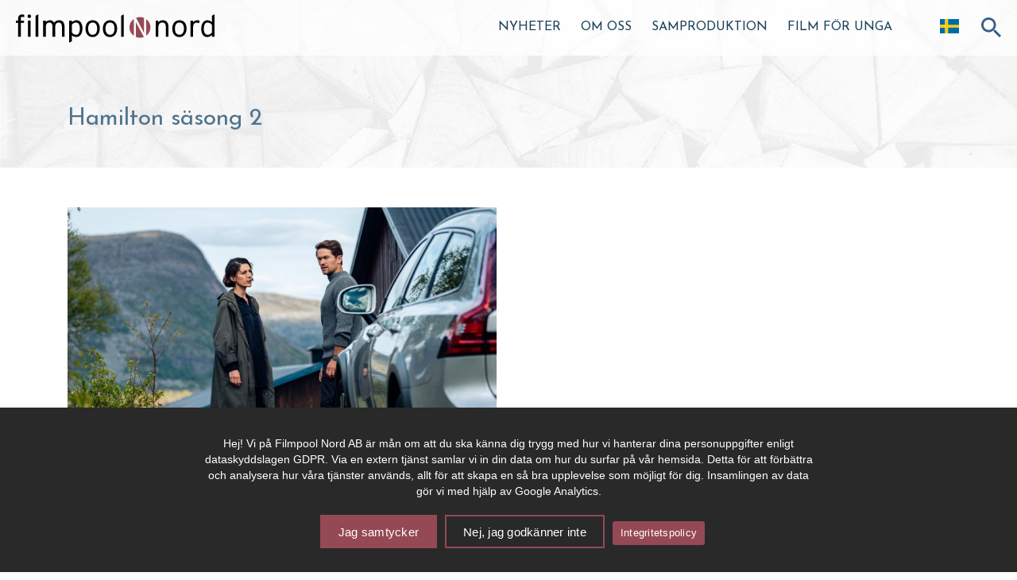

--- FILE ---
content_type: text/html; charset=UTF-8
request_url: https://filmpoolnord.se/filmarkiv/hamilton-sasong-2/
body_size: 16289
content:

<!doctype html>
<html lang="sv-SE">
  <head>
  <meta charset="utf-8">
  <meta http-equiv="x-ua-compatible" content="ie=edge">
  <meta name="viewport" content="width=device-width, initial-scale=1">

  <meta name='robots' content='index, follow, max-image-preview:large, max-snippet:-1, max-video-preview:-1' />
	<style>img:is([sizes="auto" i], [sizes^="auto," i]) { contain-intrinsic-size: 3000px 1500px }</style>
	
	<!-- This site is optimized with the Yoast SEO plugin v26.4 - https://yoast.com/wordpress/plugins/seo/ -->
	<title>Hamilton säsong 2 - Filmpool Nord</title>
	<link rel="canonical" href="https://filmpoolnord.se/filmarkiv/hamilton-sasong-2/" />
	<meta property="og:locale" content="sv_SE" />
	<meta property="og:type" content="article" />
	<meta property="og:title" content="Hamilton säsong 2 - Filmpool Nord" />
	<meta property="og:url" content="https://filmpoolnord.se/filmarkiv/hamilton-sasong-2/" />
	<meta property="og:site_name" content="Filmpool Nord" />
	<meta property="og:image" content="https://filmpoolnord.se/wp-content/uploads/2022/10/210617-153059-mountain-cabin-by-johannes-andersson-1024x683.jpg" />
	<meta property="og:image:width" content="1024" />
	<meta property="og:image:height" content="683" />
	<meta property="og:image:type" content="image/jpeg" />
	<meta name="twitter:card" content="summary_large_image" />
	<script type="application/ld+json" class="yoast-schema-graph">{"@context":"https://schema.org","@graph":[{"@type":"WebPage","@id":"https://filmpoolnord.se/filmarkiv/hamilton-sasong-2/","url":"https://filmpoolnord.se/filmarkiv/hamilton-sasong-2/","name":"Hamilton säsong 2 - Filmpool Nord","isPartOf":{"@id":"https://filmpoolnord.se/#website"},"primaryImageOfPage":{"@id":"https://filmpoolnord.se/filmarkiv/hamilton-sasong-2/#primaryimage"},"image":{"@id":"https://filmpoolnord.se/filmarkiv/hamilton-sasong-2/#primaryimage"},"thumbnailUrl":"https://filmpoolnord.se/wp-content/uploads/2022/10/210617-153059-mountain-cabin-by-johannes-andersson.jpg","datePublished":"2022-10-03T10:48:55+00:00","breadcrumb":{"@id":"https://filmpoolnord.se/filmarkiv/hamilton-sasong-2/#breadcrumb"},"inLanguage":"sv-SE","potentialAction":[{"@type":"ReadAction","target":["https://filmpoolnord.se/filmarkiv/hamilton-sasong-2/"]}]},{"@type":"ImageObject","inLanguage":"sv-SE","@id":"https://filmpoolnord.se/filmarkiv/hamilton-sasong-2/#primaryimage","url":"https://filmpoolnord.se/wp-content/uploads/2022/10/210617-153059-mountain-cabin-by-johannes-andersson.jpg","contentUrl":"https://filmpoolnord.se/wp-content/uploads/2022/10/210617-153059-mountain-cabin-by-johannes-andersson.jpg","width":5245,"height":3497},{"@type":"BreadcrumbList","@id":"https://filmpoolnord.se/filmarkiv/hamilton-sasong-2/#breadcrumb","itemListElement":[{"@type":"ListItem","position":1,"name":"Home","item":"https://filmpoolnord.se/"},{"@type":"ListItem","position":2,"name":"Filmarkiv","item":"https://filmpoolnord.se/filmarkiv/"},{"@type":"ListItem","position":3,"name":"Hamilton säsong 2"}]},{"@type":"WebSite","@id":"https://filmpoolnord.se/#website","url":"https://filmpoolnord.se/","name":"Filmpool Nord","description":"","potentialAction":[{"@type":"SearchAction","target":{"@type":"EntryPoint","urlTemplate":"https://filmpoolnord.se/?s={search_term_string}"},"query-input":{"@type":"PropertyValueSpecification","valueRequired":true,"valueName":"search_term_string"}}],"inLanguage":"sv-SE"}]}</script>
	<!-- / Yoast SEO plugin. -->


<link rel='dns-prefetch' href='//static.addtoany.com' />
<script type="text/javascript">
/* <![CDATA[ */
window._wpemojiSettings = {"baseUrl":"https:\/\/s.w.org\/images\/core\/emoji\/16.0.1\/72x72\/","ext":".png","svgUrl":"https:\/\/s.w.org\/images\/core\/emoji\/16.0.1\/svg\/","svgExt":".svg","source":{"concatemoji":"https:\/\/filmpoolnord.se\/wp-includes\/js\/wp-emoji-release.min.js?ver=6.8.3"}};
/*! This file is auto-generated */
!function(s,n){var o,i,e;function c(e){try{var t={supportTests:e,timestamp:(new Date).valueOf()};sessionStorage.setItem(o,JSON.stringify(t))}catch(e){}}function p(e,t,n){e.clearRect(0,0,e.canvas.width,e.canvas.height),e.fillText(t,0,0);var t=new Uint32Array(e.getImageData(0,0,e.canvas.width,e.canvas.height).data),a=(e.clearRect(0,0,e.canvas.width,e.canvas.height),e.fillText(n,0,0),new Uint32Array(e.getImageData(0,0,e.canvas.width,e.canvas.height).data));return t.every(function(e,t){return e===a[t]})}function u(e,t){e.clearRect(0,0,e.canvas.width,e.canvas.height),e.fillText(t,0,0);for(var n=e.getImageData(16,16,1,1),a=0;a<n.data.length;a++)if(0!==n.data[a])return!1;return!0}function f(e,t,n,a){switch(t){case"flag":return n(e,"\ud83c\udff3\ufe0f\u200d\u26a7\ufe0f","\ud83c\udff3\ufe0f\u200b\u26a7\ufe0f")?!1:!n(e,"\ud83c\udde8\ud83c\uddf6","\ud83c\udde8\u200b\ud83c\uddf6")&&!n(e,"\ud83c\udff4\udb40\udc67\udb40\udc62\udb40\udc65\udb40\udc6e\udb40\udc67\udb40\udc7f","\ud83c\udff4\u200b\udb40\udc67\u200b\udb40\udc62\u200b\udb40\udc65\u200b\udb40\udc6e\u200b\udb40\udc67\u200b\udb40\udc7f");case"emoji":return!a(e,"\ud83e\udedf")}return!1}function g(e,t,n,a){var r="undefined"!=typeof WorkerGlobalScope&&self instanceof WorkerGlobalScope?new OffscreenCanvas(300,150):s.createElement("canvas"),o=r.getContext("2d",{willReadFrequently:!0}),i=(o.textBaseline="top",o.font="600 32px Arial",{});return e.forEach(function(e){i[e]=t(o,e,n,a)}),i}function t(e){var t=s.createElement("script");t.src=e,t.defer=!0,s.head.appendChild(t)}"undefined"!=typeof Promise&&(o="wpEmojiSettingsSupports",i=["flag","emoji"],n.supports={everything:!0,everythingExceptFlag:!0},e=new Promise(function(e){s.addEventListener("DOMContentLoaded",e,{once:!0})}),new Promise(function(t){var n=function(){try{var e=JSON.parse(sessionStorage.getItem(o));if("object"==typeof e&&"number"==typeof e.timestamp&&(new Date).valueOf()<e.timestamp+604800&&"object"==typeof e.supportTests)return e.supportTests}catch(e){}return null}();if(!n){if("undefined"!=typeof Worker&&"undefined"!=typeof OffscreenCanvas&&"undefined"!=typeof URL&&URL.createObjectURL&&"undefined"!=typeof Blob)try{var e="postMessage("+g.toString()+"("+[JSON.stringify(i),f.toString(),p.toString(),u.toString()].join(",")+"));",a=new Blob([e],{type:"text/javascript"}),r=new Worker(URL.createObjectURL(a),{name:"wpTestEmojiSupports"});return void(r.onmessage=function(e){c(n=e.data),r.terminate(),t(n)})}catch(e){}c(n=g(i,f,p,u))}t(n)}).then(function(e){for(var t in e)n.supports[t]=e[t],n.supports.everything=n.supports.everything&&n.supports[t],"flag"!==t&&(n.supports.everythingExceptFlag=n.supports.everythingExceptFlag&&n.supports[t]);n.supports.everythingExceptFlag=n.supports.everythingExceptFlag&&!n.supports.flag,n.DOMReady=!1,n.readyCallback=function(){n.DOMReady=!0}}).then(function(){return e}).then(function(){var e;n.supports.everything||(n.readyCallback(),(e=n.source||{}).concatemoji?t(e.concatemoji):e.wpemoji&&e.twemoji&&(t(e.twemoji),t(e.wpemoji)))}))}((window,document),window._wpemojiSettings);
/* ]]> */
</script>
<style id='wp-emoji-styles-inline-css' type='text/css'>

	img.wp-smiley, img.emoji {
		display: inline !important;
		border: none !important;
		box-shadow: none !important;
		height: 1em !important;
		width: 1em !important;
		margin: 0 0.07em !important;
		vertical-align: -0.1em !important;
		background: none !important;
		padding: 0 !important;
	}
</style>
<link rel='stylesheet' id='wp-block-library-css' href='https://filmpoolnord.se/wp-includes/css/dist/block-library/style.min.css?ver=6.8.3' type='text/css' media='all' />
<style id='classic-theme-styles-inline-css' type='text/css'>
/*! This file is auto-generated */
.wp-block-button__link{color:#fff;background-color:#32373c;border-radius:9999px;box-shadow:none;text-decoration:none;padding:calc(.667em + 2px) calc(1.333em + 2px);font-size:1.125em}.wp-block-file__button{background:#32373c;color:#fff;text-decoration:none}
</style>
<style id='global-styles-inline-css' type='text/css'>
:root{--wp--preset--aspect-ratio--square: 1;--wp--preset--aspect-ratio--4-3: 4/3;--wp--preset--aspect-ratio--3-4: 3/4;--wp--preset--aspect-ratio--3-2: 3/2;--wp--preset--aspect-ratio--2-3: 2/3;--wp--preset--aspect-ratio--16-9: 16/9;--wp--preset--aspect-ratio--9-16: 9/16;--wp--preset--color--black: #000000;--wp--preset--color--cyan-bluish-gray: #abb8c3;--wp--preset--color--white: #ffffff;--wp--preset--color--pale-pink: #f78da7;--wp--preset--color--vivid-red: #cf2e2e;--wp--preset--color--luminous-vivid-orange: #ff6900;--wp--preset--color--luminous-vivid-amber: #fcb900;--wp--preset--color--light-green-cyan: #7bdcb5;--wp--preset--color--vivid-green-cyan: #00d084;--wp--preset--color--pale-cyan-blue: #8ed1fc;--wp--preset--color--vivid-cyan-blue: #0693e3;--wp--preset--color--vivid-purple: #9b51e0;--wp--preset--gradient--vivid-cyan-blue-to-vivid-purple: linear-gradient(135deg,rgba(6,147,227,1) 0%,rgb(155,81,224) 100%);--wp--preset--gradient--light-green-cyan-to-vivid-green-cyan: linear-gradient(135deg,rgb(122,220,180) 0%,rgb(0,208,130) 100%);--wp--preset--gradient--luminous-vivid-amber-to-luminous-vivid-orange: linear-gradient(135deg,rgba(252,185,0,1) 0%,rgba(255,105,0,1) 100%);--wp--preset--gradient--luminous-vivid-orange-to-vivid-red: linear-gradient(135deg,rgba(255,105,0,1) 0%,rgb(207,46,46) 100%);--wp--preset--gradient--very-light-gray-to-cyan-bluish-gray: linear-gradient(135deg,rgb(238,238,238) 0%,rgb(169,184,195) 100%);--wp--preset--gradient--cool-to-warm-spectrum: linear-gradient(135deg,rgb(74,234,220) 0%,rgb(151,120,209) 20%,rgb(207,42,186) 40%,rgb(238,44,130) 60%,rgb(251,105,98) 80%,rgb(254,248,76) 100%);--wp--preset--gradient--blush-light-purple: linear-gradient(135deg,rgb(255,206,236) 0%,rgb(152,150,240) 100%);--wp--preset--gradient--blush-bordeaux: linear-gradient(135deg,rgb(254,205,165) 0%,rgb(254,45,45) 50%,rgb(107,0,62) 100%);--wp--preset--gradient--luminous-dusk: linear-gradient(135deg,rgb(255,203,112) 0%,rgb(199,81,192) 50%,rgb(65,88,208) 100%);--wp--preset--gradient--pale-ocean: linear-gradient(135deg,rgb(255,245,203) 0%,rgb(182,227,212) 50%,rgb(51,167,181) 100%);--wp--preset--gradient--electric-grass: linear-gradient(135deg,rgb(202,248,128) 0%,rgb(113,206,126) 100%);--wp--preset--gradient--midnight: linear-gradient(135deg,rgb(2,3,129) 0%,rgb(40,116,252) 100%);--wp--preset--font-size--small: 13px;--wp--preset--font-size--medium: 20px;--wp--preset--font-size--large: 36px;--wp--preset--font-size--x-large: 42px;--wp--preset--spacing--20: 0.44rem;--wp--preset--spacing--30: 0.67rem;--wp--preset--spacing--40: 1rem;--wp--preset--spacing--50: 1.5rem;--wp--preset--spacing--60: 2.25rem;--wp--preset--spacing--70: 3.38rem;--wp--preset--spacing--80: 5.06rem;--wp--preset--shadow--natural: 6px 6px 9px rgba(0, 0, 0, 0.2);--wp--preset--shadow--deep: 12px 12px 50px rgba(0, 0, 0, 0.4);--wp--preset--shadow--sharp: 6px 6px 0px rgba(0, 0, 0, 0.2);--wp--preset--shadow--outlined: 6px 6px 0px -3px rgba(255, 255, 255, 1), 6px 6px rgba(0, 0, 0, 1);--wp--preset--shadow--crisp: 6px 6px 0px rgba(0, 0, 0, 1);}:where(.is-layout-flex){gap: 0.5em;}:where(.is-layout-grid){gap: 0.5em;}body .is-layout-flex{display: flex;}.is-layout-flex{flex-wrap: wrap;align-items: center;}.is-layout-flex > :is(*, div){margin: 0;}body .is-layout-grid{display: grid;}.is-layout-grid > :is(*, div){margin: 0;}:where(.wp-block-columns.is-layout-flex){gap: 2em;}:where(.wp-block-columns.is-layout-grid){gap: 2em;}:where(.wp-block-post-template.is-layout-flex){gap: 1.25em;}:where(.wp-block-post-template.is-layout-grid){gap: 1.25em;}.has-black-color{color: var(--wp--preset--color--black) !important;}.has-cyan-bluish-gray-color{color: var(--wp--preset--color--cyan-bluish-gray) !important;}.has-white-color{color: var(--wp--preset--color--white) !important;}.has-pale-pink-color{color: var(--wp--preset--color--pale-pink) !important;}.has-vivid-red-color{color: var(--wp--preset--color--vivid-red) !important;}.has-luminous-vivid-orange-color{color: var(--wp--preset--color--luminous-vivid-orange) !important;}.has-luminous-vivid-amber-color{color: var(--wp--preset--color--luminous-vivid-amber) !important;}.has-light-green-cyan-color{color: var(--wp--preset--color--light-green-cyan) !important;}.has-vivid-green-cyan-color{color: var(--wp--preset--color--vivid-green-cyan) !important;}.has-pale-cyan-blue-color{color: var(--wp--preset--color--pale-cyan-blue) !important;}.has-vivid-cyan-blue-color{color: var(--wp--preset--color--vivid-cyan-blue) !important;}.has-vivid-purple-color{color: var(--wp--preset--color--vivid-purple) !important;}.has-black-background-color{background-color: var(--wp--preset--color--black) !important;}.has-cyan-bluish-gray-background-color{background-color: var(--wp--preset--color--cyan-bluish-gray) !important;}.has-white-background-color{background-color: var(--wp--preset--color--white) !important;}.has-pale-pink-background-color{background-color: var(--wp--preset--color--pale-pink) !important;}.has-vivid-red-background-color{background-color: var(--wp--preset--color--vivid-red) !important;}.has-luminous-vivid-orange-background-color{background-color: var(--wp--preset--color--luminous-vivid-orange) !important;}.has-luminous-vivid-amber-background-color{background-color: var(--wp--preset--color--luminous-vivid-amber) !important;}.has-light-green-cyan-background-color{background-color: var(--wp--preset--color--light-green-cyan) !important;}.has-vivid-green-cyan-background-color{background-color: var(--wp--preset--color--vivid-green-cyan) !important;}.has-pale-cyan-blue-background-color{background-color: var(--wp--preset--color--pale-cyan-blue) !important;}.has-vivid-cyan-blue-background-color{background-color: var(--wp--preset--color--vivid-cyan-blue) !important;}.has-vivid-purple-background-color{background-color: var(--wp--preset--color--vivid-purple) !important;}.has-black-border-color{border-color: var(--wp--preset--color--black) !important;}.has-cyan-bluish-gray-border-color{border-color: var(--wp--preset--color--cyan-bluish-gray) !important;}.has-white-border-color{border-color: var(--wp--preset--color--white) !important;}.has-pale-pink-border-color{border-color: var(--wp--preset--color--pale-pink) !important;}.has-vivid-red-border-color{border-color: var(--wp--preset--color--vivid-red) !important;}.has-luminous-vivid-orange-border-color{border-color: var(--wp--preset--color--luminous-vivid-orange) !important;}.has-luminous-vivid-amber-border-color{border-color: var(--wp--preset--color--luminous-vivid-amber) !important;}.has-light-green-cyan-border-color{border-color: var(--wp--preset--color--light-green-cyan) !important;}.has-vivid-green-cyan-border-color{border-color: var(--wp--preset--color--vivid-green-cyan) !important;}.has-pale-cyan-blue-border-color{border-color: var(--wp--preset--color--pale-cyan-blue) !important;}.has-vivid-cyan-blue-border-color{border-color: var(--wp--preset--color--vivid-cyan-blue) !important;}.has-vivid-purple-border-color{border-color: var(--wp--preset--color--vivid-purple) !important;}.has-vivid-cyan-blue-to-vivid-purple-gradient-background{background: var(--wp--preset--gradient--vivid-cyan-blue-to-vivid-purple) !important;}.has-light-green-cyan-to-vivid-green-cyan-gradient-background{background: var(--wp--preset--gradient--light-green-cyan-to-vivid-green-cyan) !important;}.has-luminous-vivid-amber-to-luminous-vivid-orange-gradient-background{background: var(--wp--preset--gradient--luminous-vivid-amber-to-luminous-vivid-orange) !important;}.has-luminous-vivid-orange-to-vivid-red-gradient-background{background: var(--wp--preset--gradient--luminous-vivid-orange-to-vivid-red) !important;}.has-very-light-gray-to-cyan-bluish-gray-gradient-background{background: var(--wp--preset--gradient--very-light-gray-to-cyan-bluish-gray) !important;}.has-cool-to-warm-spectrum-gradient-background{background: var(--wp--preset--gradient--cool-to-warm-spectrum) !important;}.has-blush-light-purple-gradient-background{background: var(--wp--preset--gradient--blush-light-purple) !important;}.has-blush-bordeaux-gradient-background{background: var(--wp--preset--gradient--blush-bordeaux) !important;}.has-luminous-dusk-gradient-background{background: var(--wp--preset--gradient--luminous-dusk) !important;}.has-pale-ocean-gradient-background{background: var(--wp--preset--gradient--pale-ocean) !important;}.has-electric-grass-gradient-background{background: var(--wp--preset--gradient--electric-grass) !important;}.has-midnight-gradient-background{background: var(--wp--preset--gradient--midnight) !important;}.has-small-font-size{font-size: var(--wp--preset--font-size--small) !important;}.has-medium-font-size{font-size: var(--wp--preset--font-size--medium) !important;}.has-large-font-size{font-size: var(--wp--preset--font-size--large) !important;}.has-x-large-font-size{font-size: var(--wp--preset--font-size--x-large) !important;}
:where(.wp-block-post-template.is-layout-flex){gap: 1.25em;}:where(.wp-block-post-template.is-layout-grid){gap: 1.25em;}
:where(.wp-block-columns.is-layout-flex){gap: 2em;}:where(.wp-block-columns.is-layout-grid){gap: 2em;}
:root :where(.wp-block-pullquote){font-size: 1.5em;line-height: 1.6;}
</style>
<link rel='stylesheet' id='cookie-notice-front-css' href='https://filmpoolnord.se/wp-content/plugins/cookie-notice/css/front.min.css?ver=2.5.10' type='text/css' media='all' />
<link rel='stylesheet' id='responsive-lightbox-prettyphoto-css' href='https://filmpoolnord.se/wp-content/plugins/responsive-lightbox/assets/prettyphoto/prettyPhoto.min.css?ver=3.1.6' type='text/css' media='all' />
<link rel='stylesheet' id='ics-calendar-css' href='https://filmpoolnord.se/wp-content/plugins/ics-calendar/assets/style.css?ver=9.6.8' type='text/css' media='all' />
<link rel='stylesheet' id='dflip-style-css' href='https://filmpoolnord.se/wp-content/plugins/3d-flipbook-dflip-lite/assets/css/dflip.min.css?ver=2.4.20' type='text/css' media='all' />
<link rel='stylesheet' id='addtoany-css' href='https://filmpoolnord.se/wp-content/plugins/add-to-any/addtoany.min.css?ver=1.16' type='text/css' media='all' />
<link rel='stylesheet' id='sage/css-css' href='https://filmpoolnord.se/wp-content/themes/filmpoolnord/dist/styles/main.min.css?v=1.2.4' type='text/css' media='all' />
<script type="text/javascript" id="addtoany-core-js-before">
/* <![CDATA[ */
window.a2a_config=window.a2a_config||{};a2a_config.callbacks=[];a2a_config.overlays=[];a2a_config.templates={};a2a_localize = {
	Share: "Dela",
	Save: "Spara",
	Subscribe: "Prenumerera",
	Email: "E-post",
	Bookmark: "Bokmärk",
	ShowAll: "Visa alla",
	ShowLess: "Visa färre",
	FindServices: "Hitta tjänst(er)",
	FindAnyServiceToAddTo: "Hitta direkt en tjänst att lägga till",
	PoweredBy: "Drivs av",
	ShareViaEmail: "Dela via e-post",
	SubscribeViaEmail: "Prenumerera via e-post",
	BookmarkInYourBrowser: "Lägg till som bokmärke i din webbläsare",
	BookmarkInstructions: "Tryck Ctrl+D eller \u2318+D för att lägga till denna sida som bokmärke",
	AddToYourFavorites: "Lägg till i dina favoriter",
	SendFromWebOrProgram: "Skicka från valfri e-postadress eller e-postprogram",
	EmailProgram: "E-postprogram",
	More: "Mer&#8230;",
	ThanksForSharing: "Tack för att du delar!",
	ThanksForFollowing: "Tack för att du följer!"
};
/* ]]> */
</script>
<script type="text/javascript" defer src="https://static.addtoany.com/menu/page.js" id="addtoany-core-js"></script>
<script type="text/javascript" src="https://filmpoolnord.se/wp-includes/js/jquery/jquery.min.js?ver=3.7.1" id="jquery-core-js"></script>
<script type="text/javascript" src="https://filmpoolnord.se/wp-includes/js/jquery/jquery-migrate.min.js?ver=3.4.1" id="jquery-migrate-js"></script>
<script type="text/javascript" defer src="https://filmpoolnord.se/wp-content/plugins/add-to-any/addtoany.min.js?ver=1.1" id="addtoany-jquery-js"></script>
<script type="text/javascript" src="https://filmpoolnord.se/wp-content/plugins/responsive-lightbox/assets/infinitescroll/infinite-scroll.pkgd.min.js?ver=4.0.1" id="responsive-lightbox-infinite-scroll-js"></script>
<link rel="https://api.w.org/" href="https://filmpoolnord.se/wp-json/" /><link rel="EditURI" type="application/rsd+xml" title="RSD" href="https://filmpoolnord.se/xmlrpc.php?rsd" />
<meta name="generator" content="WordPress 6.8.3" />
<link rel='shortlink' href='https://filmpoolnord.se/?p=4002' />
<link rel="alternate" title="oEmbed (JSON)" type="application/json+oembed" href="https://filmpoolnord.se/wp-json/oembed/1.0/embed?url=https%3A%2F%2Ffilmpoolnord.se%2Ffilmarkiv%2Fhamilton-sasong-2%2F&#038;lang=sv" />
<link rel="alternate" title="oEmbed (XML)" type="text/xml+oembed" href="https://filmpoolnord.se/wp-json/oembed/1.0/embed?url=https%3A%2F%2Ffilmpoolnord.se%2Ffilmarkiv%2Fhamilton-sasong-2%2F&#038;format=xml&#038;lang=sv" />
<link rel="icon" href="https://filmpoolnord.se/wp-content/uploads/2018/02/favfpn-150x150.png" sizes="32x32" />
<link rel="icon" href="https://filmpoolnord.se/wp-content/uploads/2018/02/favfpn-300x300.png" sizes="192x192" />
<link rel="apple-touch-icon" href="https://filmpoolnord.se/wp-content/uploads/2018/02/favfpn-300x300.png" />
<meta name="msapplication-TileImage" content="https://filmpoolnord.se/wp-content/uploads/2018/02/favfpn-300x300.png" />
<noscript><style id="rocket-lazyload-nojs-css">.rll-youtube-player, [data-lazy-src]{display:none !important;}</style></noscript>
  <script type="text/javascript" src="https://filmpoolnord.se/wp-content/themes/filmpoolnord/dist/scripts/min/menu.min.js"></script>

    <!-- Google Maps -->
    <script src="https://polyfill.io/v3/polyfill.min.js?features=default"></script>

</head>  
  <body class="wp-singular filmarkiv-template-default single single-filmarkiv postid-4002 wp-theme-filmpoolnord cookies-not-set hamilton-sasong-2 sidebar-primary">
    <!--[if IE]>
      <div class="alert alert-warning">
        You are using an <strong>outdated</strong> browser. Please <a href="http://browsehappy.com/">upgrade your browser</a> to improve your experience.      </div>
    <![endif]-->
    <div class="navbar-top hidden-print">
	<div class="container ">
	    <div class="navbar-header">
		    <div class="specialMeny"> 
				
	    	</div>
		</div>
	</div>
	<div id="top-menu">
		<div id="menu-button">
			MENY		</div>
		<a class="brand" href="https://filmpoolnord.se/">
		 
			<img class="menuLogo" src="data:image/svg+xml,%3Csvg%20xmlns='http://www.w3.org/2000/svg'%20viewBox='0%200%200%200'%3E%3C/svg%3E" alt="Filmpool Nord logo" data-lazy-src="https://filmpoolnord.se/wp-content/themes/filmpoolnord/assets/images/filmpool-logo.svg"/><noscript><img class="menuLogo" src="https://filmpoolnord.se/wp-content/themes/filmpoolnord/assets/images/filmpool-logo.svg" alt="Filmpool Nord logo"/></noscript>
		</a>

		<div id="search-button">
			<img class="searchicon" src="data:image/svg+xml,%3Csvg%20xmlns='http://www.w3.org/2000/svg'%20viewBox='0%200%200%200'%3E%3C/svg%3E" alt="Sök ikon"  data-lazy-src="https://filmpoolnord.se/wp-content/themes/filmpoolnord/assets/images/searchicon.svg" /><noscript><img class="searchicon" src="https://filmpoolnord.se/wp-content/themes/filmpoolnord/assets/images/searchicon.svg" alt="Sök ikon"  /></noscript>
		</div>

		<div class="menu-gtranslate-meny-container"><ul id="menu-gtranslate-meny" class="gtranslate-custom"><li class="menu-item menu-item-gtranslate menu-item-has-children notranslate"><a href="#" data-gt-lang="sv" class="gt-current-wrapper notranslate"><img src="data:image/svg+xml,%3Csvg%20xmlns='http://www.w3.org/2000/svg'%20viewBox='0%200%2024%2024'%3E%3C/svg%3E" width="24" height="24" alt="sv" data-lazy-src="https://filmpoolnord.se/wp-content/plugins/gtranslate/flags/svg/sv.svg"><noscript><img src="https://filmpoolnord.se/wp-content/plugins/gtranslate/flags/svg/sv.svg" width="24" height="24" alt="sv" loading="lazy"></noscript> <span>Svenska</span></a><ul class="dropdown-menu sub-menu"><li class="menu-item menu-item-gtranslate-child"><a href="#" data-gt-lang="sv" class="gt-current-lang notranslate"><img src="data:image/svg+xml,%3Csvg%20xmlns='http://www.w3.org/2000/svg'%20viewBox='0%200%2024%2024'%3E%3C/svg%3E" width="24" height="24" alt="sv" data-lazy-src="https://filmpoolnord.se/wp-content/plugins/gtranslate/flags/svg/sv.svg"><noscript><img src="https://filmpoolnord.se/wp-content/plugins/gtranslate/flags/svg/sv.svg" width="24" height="24" alt="sv" loading="lazy"></noscript> <span>Svenska</span></a></li><li class="menu-item menu-item-gtranslate-child"><a href="#" data-gt-lang="en" class="notranslate"><img src="data:image/svg+xml,%3Csvg%20xmlns='http://www.w3.org/2000/svg'%20viewBox='0%200%2024%2024'%3E%3C/svg%3E" width="24" height="24" alt="en" data-lazy-src="https://filmpoolnord.se/wp-content/plugins/gtranslate/flags/svg/en.svg"><noscript><img src="https://filmpoolnord.se/wp-content/plugins/gtranslate/flags/svg/en.svg" width="24" height="24" alt="en" loading="lazy"></noscript> <span>English</span></a></li><li class="menu-item menu-item-gtranslate-child"><a href="#" data-gt-lang="no" class="notranslate"><img src="data:image/svg+xml,%3Csvg%20xmlns='http://www.w3.org/2000/svg'%20viewBox='0%200%2024%2024'%3E%3C/svg%3E" width="24" height="24" alt="no" data-lazy-src="https://filmpoolnord.se/wp-content/plugins/gtranslate/flags/svg/no.svg"><noscript><img src="https://filmpoolnord.se/wp-content/plugins/gtranslate/flags/svg/no.svg" width="24" height="24" alt="no" loading="lazy"></noscript> <span>Norsk bokmål</span></a></li><li class="menu-item menu-item-gtranslate-child"><a href="#" data-gt-lang="da" class="notranslate"><img src="data:image/svg+xml,%3Csvg%20xmlns='http://www.w3.org/2000/svg'%20viewBox='0%200%2024%2024'%3E%3C/svg%3E" width="24" height="24" alt="da" data-lazy-src="https://filmpoolnord.se/wp-content/plugins/gtranslate/flags/svg/da.svg"><noscript><img src="https://filmpoolnord.se/wp-content/plugins/gtranslate/flags/svg/da.svg" width="24" height="24" alt="da" loading="lazy"></noscript> <span>Dansk</span></a></li><li class="menu-item menu-item-gtranslate-child"><a href="#" data-gt-lang="fi" class="notranslate"><img src="data:image/svg+xml,%3Csvg%20xmlns='http://www.w3.org/2000/svg'%20viewBox='0%200%2024%2024'%3E%3C/svg%3E" width="24" height="24" alt="fi" data-lazy-src="https://filmpoolnord.se/wp-content/plugins/gtranslate/flags/svg/fi.svg"><noscript><img src="https://filmpoolnord.se/wp-content/plugins/gtranslate/flags/svg/fi.svg" width="24" height="24" alt="fi" loading="lazy"></noscript> <span>Suomi</span></a></li><li class="menu-item menu-item-gtranslate-child"><a href="#" data-gt-lang="is" class="notranslate"><img src="data:image/svg+xml,%3Csvg%20xmlns='http://www.w3.org/2000/svg'%20viewBox='0%200%2024%2024'%3E%3C/svg%3E" width="24" height="24" alt="is" data-lazy-src="https://filmpoolnord.se/wp-content/plugins/gtranslate/flags/svg/is.svg"><noscript><img src="https://filmpoolnord.se/wp-content/plugins/gtranslate/flags/svg/is.svg" width="24" height="24" alt="is" loading="lazy"></noscript> <span>Íslenska</span></a></li><li class="menu-item menu-item-gtranslate-child"><a href="#" data-gt-lang="fr" class="notranslate"><img src="data:image/svg+xml,%3Csvg%20xmlns='http://www.w3.org/2000/svg'%20viewBox='0%200%2024%2024'%3E%3C/svg%3E" width="24" height="24" alt="fr" data-lazy-src="https://filmpoolnord.se/wp-content/plugins/gtranslate/flags/svg/fr.svg"><noscript><img src="https://filmpoolnord.se/wp-content/plugins/gtranslate/flags/svg/fr.svg" width="24" height="24" alt="fr" loading="lazy"></noscript> <span>Français</span></a></li><li class="menu-item menu-item-gtranslate-child"><a href="#" data-gt-lang="de" class="notranslate"><img src="data:image/svg+xml,%3Csvg%20xmlns='http://www.w3.org/2000/svg'%20viewBox='0%200%2024%2024'%3E%3C/svg%3E" width="24" height="24" alt="de" data-lazy-src="https://filmpoolnord.se/wp-content/plugins/gtranslate/flags/svg/de.svg"><noscript><img src="https://filmpoolnord.se/wp-content/plugins/gtranslate/flags/svg/de.svg" width="24" height="24" alt="de" loading="lazy"></noscript> <span>Deutsch</span></a></li><li class="menu-item menu-item-gtranslate-child"><a href="#" data-gt-lang="es" class="notranslate"><img src="data:image/svg+xml,%3Csvg%20xmlns='http://www.w3.org/2000/svg'%20viewBox='0%200%2024%2024'%3E%3C/svg%3E" width="24" height="24" alt="es" data-lazy-src="https://filmpoolnord.se/wp-content/plugins/gtranslate/flags/svg/es.svg"><noscript><img src="https://filmpoolnord.se/wp-content/plugins/gtranslate/flags/svg/es.svg" width="24" height="24" alt="es" loading="lazy"></noscript> <span>Español</span></a></li><li class="menu-item menu-item-gtranslate-child"><a href="#" data-gt-lang="pt" class="notranslate"><img src="data:image/svg+xml,%3Csvg%20xmlns='http://www.w3.org/2000/svg'%20viewBox='0%200%2024%2024'%3E%3C/svg%3E" width="24" height="24" alt="pt" data-lazy-src="https://filmpoolnord.se/wp-content/plugins/gtranslate/flags/svg/pt.svg"><noscript><img src="https://filmpoolnord.se/wp-content/plugins/gtranslate/flags/svg/pt.svg" width="24" height="24" alt="pt" loading="lazy"></noscript> <span>Português</span></a></li><li class="menu-item menu-item-gtranslate-child"><a href="#" data-gt-lang="it" class="notranslate"><img src="data:image/svg+xml,%3Csvg%20xmlns='http://www.w3.org/2000/svg'%20viewBox='0%200%2024%2024'%3E%3C/svg%3E" width="24" height="24" alt="it" data-lazy-src="https://filmpoolnord.se/wp-content/plugins/gtranslate/flags/svg/it.svg"><noscript><img src="https://filmpoolnord.se/wp-content/plugins/gtranslate/flags/svg/it.svg" width="24" height="24" alt="it" loading="lazy"></noscript> <span>Italiano</span></a></li><li class="menu-item menu-item-gtranslate-child"><a href="#" data-gt-lang="et" class="notranslate"><img src="data:image/svg+xml,%3Csvg%20xmlns='http://www.w3.org/2000/svg'%20viewBox='0%200%2024%2024'%3E%3C/svg%3E" width="24" height="24" alt="et" data-lazy-src="https://filmpoolnord.se/wp-content/plugins/gtranslate/flags/svg/et.svg"><noscript><img src="https://filmpoolnord.se/wp-content/plugins/gtranslate/flags/svg/et.svg" width="24" height="24" alt="et" loading="lazy"></noscript> <span>Eesti</span></a></li><li class="menu-item menu-item-gtranslate-child"><a href="#" data-gt-lang="lv" class="notranslate"><img src="data:image/svg+xml,%3Csvg%20xmlns='http://www.w3.org/2000/svg'%20viewBox='0%200%2024%2024'%3E%3C/svg%3E" width="24" height="24" alt="lv" data-lazy-src="https://filmpoolnord.se/wp-content/plugins/gtranslate/flags/svg/lv.svg"><noscript><img src="https://filmpoolnord.se/wp-content/plugins/gtranslate/flags/svg/lv.svg" width="24" height="24" alt="lv" loading="lazy"></noscript> <span>Latviešu valoda</span></a></li><li class="menu-item menu-item-gtranslate-child"><a href="#" data-gt-lang="lt" class="notranslate"><img src="data:image/svg+xml,%3Csvg%20xmlns='http://www.w3.org/2000/svg'%20viewBox='0%200%2024%2024'%3E%3C/svg%3E" width="24" height="24" alt="lt" data-lazy-src="https://filmpoolnord.se/wp-content/plugins/gtranslate/flags/svg/lt.svg"><noscript><img src="https://filmpoolnord.se/wp-content/plugins/gtranslate/flags/svg/lt.svg" width="24" height="24" alt="lt" loading="lazy"></noscript> <span>Lietuvių kalba</span></a></li><li class="menu-item menu-item-gtranslate-child"><a href="#" data-gt-lang="zh-CN" class="notranslate"><img src="data:image/svg+xml,%3Csvg%20xmlns='http://www.w3.org/2000/svg'%20viewBox='0%200%2024%2024'%3E%3C/svg%3E" width="24" height="24" alt="zh-CN" data-lazy-src="https://filmpoolnord.se/wp-content/plugins/gtranslate/flags/svg/zh-CN.svg"><noscript><img src="https://filmpoolnord.se/wp-content/plugins/gtranslate/flags/svg/zh-CN.svg" width="24" height="24" alt="zh-CN" loading="lazy"></noscript> <span>简体中文</span></a></li><li class="menu-item menu-item-gtranslate-child"><a href="#" data-gt-lang="ar" class="notranslate"><img src="data:image/svg+xml,%3Csvg%20xmlns='http://www.w3.org/2000/svg'%20viewBox='0%200%2024%2024'%3E%3C/svg%3E" width="24" height="24" alt="ar" data-lazy-src="https://filmpoolnord.se/wp-content/plugins/gtranslate/flags/svg/ar.svg"><noscript><img src="https://filmpoolnord.se/wp-content/plugins/gtranslate/flags/svg/ar.svg" width="24" height="24" alt="ar" loading="lazy"></noscript> <span>العربية</span></a></li></ul></li></ul></div>
		<div id="top-menu-container">
						<div class="menu-huvudmeny-container"><ul id="menu-huvudmeny" class="quickmenu"><li id="menu-item-3288" class="menu-item menu-item-type-post_type_archive menu-item-object-nyheter menu-item-3288"><a href="https://filmpoolnord.se/nyheter/">Nyheter</a></li>
<li id="menu-item-2195" class="menu-item menu-item-type-post_type menu-item-object-page menu-item-has-children menu-item-2195"><a href="https://filmpoolnord.se/om-oss/">Om oss</a>
<ul class="sub-menu">
	<li id="menu-item-2201" class="menu-item menu-item-type-custom menu-item-object-custom menu-item-2201"><a href="/om-oss/#filmpool-nord-ar">Filmpool Nord är</a></li>
	<li id="menu-item-2202" class="menu-item menu-item-type-custom menu-item-object-custom menu-item-2202"><a href="/om-oss/#medarbetare">Medarbetare</a></li>
	<li id="menu-item-2203" class="menu-item menu-item-type-custom menu-item-object-custom menu-item-has-children menu-item-2203"><a href="/om-oss/#verksamhetsberattelse">Verksamhetsberättelse</a>
	<ul class="sub-menu">
		<li id="menu-item-2207" class="menu-item menu-item-type-post_type menu-item-object-page menu-item-2207"><a href="https://filmpoolnord.se/om-oss/verksamhetsberattelser/">Verksamhetsberättelser</a></li>
	</ul>
</li>
	<li id="menu-item-2204" class="menu-item menu-item-type-custom menu-item-object-custom menu-item-2204"><a href="/om-oss/#filmkonvent">Filmkonvent</a></li>
	<li id="menu-item-2205" class="menu-item menu-item-type-custom menu-item-object-custom menu-item-has-children menu-item-2205"><a href="/om-oss/#verksamhetens-inriktning">Verksamhetens inriktning</a>
	<ul class="sub-menu">
		<li id="menu-item-2208" class="menu-item menu-item-type-post_type menu-item-object-page menu-item-2208"><a href="https://filmpoolnord.se/om-oss/strategi-och-maldokument/">Strategi- och Måldokument</a></li>
	</ul>
</li>
	<li id="menu-item-2206" class="menu-item menu-item-type-custom menu-item-object-custom menu-item-has-children menu-item-2206"><a href="/om-oss/#organisation">Organisation</a>
	<ul class="sub-menu">
		<li id="menu-item-2209" class="menu-item menu-item-type-post_type menu-item-object-page menu-item-2209"><a href="https://filmpoolnord.se/om-oss/organisation/">Organisation</a></li>
		<li id="menu-item-2237" class="menu-item menu-item-type-post_type menu-item-object-page menu-item-2237"><a href="https://filmpoolnord.se/om-oss/organisation/agardirektiv-for-filmpool-nord/">Ägardirektiv för Filmpool Nord</a></li>
	</ul>
</li>
	<li id="menu-item-3298" class="menu-item menu-item-type-post_type menu-item-object-page menu-item-3298"><a href="https://filmpoolnord.se/om-oss/verksamhetsbeskrivning/">Verksamhetsbeskrivning</a></li>
	<li id="menu-item-2227" class="menu-item menu-item-type-post_type menu-item-object-page menu-item-2227"><a href="https://filmpoolnord.se/om-oss/press/">Press</a></li>
</ul>
</li>
<li id="menu-item-2210" class="menu-item menu-item-type-post_type menu-item-object-page menu-item-has-children menu-item-2210"><a href="https://filmpoolnord.se/samproduktion/">Samproduktion</a>
<ul class="sub-menu">
	<li id="menu-item-2211" class="menu-item menu-item-type-custom menu-item-object-custom menu-item-has-children menu-item-2211"><a href="/samproduktion/#policy-for-samproduktion">Policy för samproduktion</a>
	<ul class="sub-menu">
		<li id="menu-item-2220" class="menu-item menu-item-type-post_type menu-item-object-page menu-item-2220"><a href="https://filmpoolnord.se/samproduktion/policy-for-samproduktion/">Policy för samproduktion</a></li>
	</ul>
</li>
	<li id="menu-item-2212" class="menu-item menu-item-type-custom menu-item-object-custom menu-item-has-children menu-item-2212"><a href="/samproduktion/#ansokningar">Ansökningar</a>
	<ul class="sub-menu">
		<li id="menu-item-2221" class="menu-item menu-item-type-post_type menu-item-object-page menu-item-2221"><a href="https://filmpoolnord.se/samproduktion/ansokningsportalen/">Ansökningsportalen</a></li>
	</ul>
</li>
	<li id="menu-item-4601" class="menu-item menu-item-type-custom menu-item-object-custom menu-item-has-children menu-item-4601"><a href="/samproduktion/#northern-motion">Northern Motion</a>
	<ul class="sub-menu">
		<li id="menu-item-4600" class="menu-item menu-item-type-post_type menu-item-object-page menu-item-4600"><a href="https://filmpoolnord.se/northern-motion/">Northern Motion</a></li>
	</ul>
</li>
	<li id="menu-item-2213" class="menu-item menu-item-type-custom menu-item-object-custom menu-item-has-children menu-item-2213"><a href="/samproduktion/#talang-ac/bd">Talang AC/BD</a>
	<ul class="sub-menu">
		<li id="menu-item-2219" class="menu-item menu-item-type-post_type menu-item-object-page menu-item-2219"><a href="https://filmpoolnord.se/samproduktion/talang-ac-bd/">Talang AC/BD</a></li>
	</ul>
</li>
	<li id="menu-item-3149" class="menu-item menu-item-type-custom menu-item-object-custom menu-item-3149"><a href="/samproduktion/#langfilmsutveckling-–-talang-norra">Långfilmsutveckling – Talang Norra</a></li>
	<li id="menu-item-3111" class="menu-item menu-item-type-custom menu-item-object-custom menu-item-has-children menu-item-3111"><a href="/samproduktion/#nya-roster-norrbotten!">Nya röster Norrbotten!</a>
	<ul class="sub-menu">
		<li id="menu-item-3115" class="menu-item menu-item-type-post_type menu-item-object-page menu-item-3115"><a href="https://filmpoolnord.se/samproduktion/nya-roster-norrbotten/">Nya röster Norrbotten!</a></li>
	</ul>
</li>
	<li id="menu-item-2214" class="menu-item menu-item-type-custom menu-item-object-custom menu-item-has-children menu-item-2214"><a href="/samproduktion/#highlights">HIGHLIGHTS</a>
	<ul class="sub-menu">
		<li id="menu-item-2222" class="menu-item menu-item-type-post_type menu-item-object-page menu-item-2222"><a href="https://filmpoolnord.se/samproduktion/highlights/">HIGHLIGHTS</a></li>
	</ul>
</li>
	<li id="menu-item-2216" class="menu-item menu-item-type-custom menu-item-object-custom menu-item-has-children menu-item-2216"><a href="/samproduktion/#filmarbetarregistret">Filmarbetarregistret</a>
	<ul class="sub-menu">
		<li id="menu-item-2224" class="menu-item menu-item-type-post_type menu-item-object-page menu-item-2224"><a href="https://filmpoolnord.se/filmarbetarregister/">Filmarbetarregister</a></li>
	</ul>
</li>
	<li id="menu-item-2217" class="menu-item menu-item-type-custom menu-item-object-custom menu-item-2217"><a href="/samproduktion/#production-service">Production Service</a></li>
	<li id="menu-item-2218" class="menu-item menu-item-type-custom menu-item-object-custom menu-item-has-children menu-item-2218"><a href="/samproduktion/#vara-samproduktioner">Våra samproduktioner</a>
	<ul class="sub-menu">
		<li id="menu-item-2225" class="menu-item menu-item-type-post_type menu-item-object-page menu-item-2225 current-menu-item"><a href="https://filmpoolnord.se/filmarkiv/">Filmarkiv</a></li>
	</ul>
</li>
</ul>
</li>
<li id="menu-item-2229" class="menu-item menu-item-type-custom menu-item-object-custom menu-item-has-children menu-item-2229"><a href="/film_for_unga/">Film för unga</a>
<ul class="sub-menu">
	<li id="menu-item-2262" class="menu-item menu-item-type-custom menu-item-object-custom menu-item-2262"><a href="/film_for_unga/#film-i-skolan">Film i skolan</a></li>
	<li id="menu-item-2263" class="menu-item menu-item-type-custom menu-item-object-custom menu-item-2263"><a href="/film_for_unga/#filmgruvan">Filmgruvan</a></li>
	<li id="menu-item-2264" class="menu-item menu-item-type-custom menu-item-object-custom menu-item-2264"><a href="/film_for_unga/#filmriket">Filmriket</a></li>
</ul>
</li>
</ul></div>			
			
		</div>

		
	</div>	
	<form class="search-form" id="search" name="search" method="get" role="search" action="https://filmpoolnord.se/">
	    <div class="form_text">
	        <input form="search" id="text" name="s" type="text" value="" class="" placeholder="Sök här...">
	    </div>
	    <div class="form_btn_search">
	        <input form="search" class="subm_btn" id="searchsubmit" type="submit" value="Sök">
	    </div>
	</form>
</div>

<div class="fullSizeMenuLeft hiddenMenu">	
	<div class="innerContainer">
		<a href="https://filmpoolnord.se/">
			<img class="menuLogo" src="data:image/svg+xml,%3Csvg%20xmlns='http://www.w3.org/2000/svg'%20viewBox='0%200%200%200'%3E%3C/svg%3E" alt="Filmpool Nord logo"  data-lazy-src="https://filmpoolnord.se/wp-content/themes/filmpoolnord/assets/images/filmpoolnord.png" /><noscript><img class="menuLogo" src="https://filmpoolnord.se/wp-content/themes/filmpoolnord/assets/images/filmpoolnord.png" alt="Filmpool Nord logo"  /></noscript>
		</a>
	</div>
</div>

<div class="fullSizeMenuRight hiddenMenu">
	<a href="https://filmpoolnord.se/">	
		<img class="menuLogoNeg" src="data:image/svg+xml,%3Csvg%20xmlns='http://www.w3.org/2000/svg'%20viewBox='0%200%200%200'%3E%3C/svg%3E" alt="Filmpool Nord logo" data-lazy-src="https://filmpoolnord.se/wp-content/themes/filmpoolnord/assets/images/filmpoolnordneg.svg"/><noscript><img class="menuLogoNeg" src="https://filmpoolnord.se/wp-content/themes/filmpoolnord/assets/images/filmpoolnordneg.svg" alt="Filmpool Nord logo"/></noscript>
	</a>
	<div class="hide-menu">
		<img src="data:image/svg+xml,%3Csvg%20xmlns='http://www.w3.org/2000/svg'%20viewBox='0%200%200%200'%3E%3C/svg%3E" alt="Stäng mobilmeny pil"  data-lazy-src="https://filmpoolnord.se/wp-content/themes/filmpoolnord/assets/images/arrow.png" /><noscript><img src="https://filmpoolnord.se/wp-content/themes/filmpoolnord/assets/images/arrow.png" alt="Stäng mobilmeny pil"  /></noscript>
	</div>
	<div class="innerContainer">
		<div class="menu-huvudmeny-container"><ul id="menu-huvudmeny-1" class="menu"><li class="menu-item menu-item-type-post_type_archive menu-item-object-nyheter menu-item-3288"><a href="https://filmpoolnord.se/nyheter/">Nyheter</a></li>
<li class="menu-item menu-item-type-post_type menu-item-object-page menu-item-has-children menu-item-2195"><a href="https://filmpoolnord.se/om-oss/">Om oss</a>
<ul class="sub-menu">
	<li class="menu-item menu-item-type-custom menu-item-object-custom menu-item-2201"><a href="/om-oss/#filmpool-nord-ar">Filmpool Nord är</a></li>
	<li class="menu-item menu-item-type-custom menu-item-object-custom menu-item-2202"><a href="/om-oss/#medarbetare">Medarbetare</a></li>
	<li class="menu-item menu-item-type-custom menu-item-object-custom menu-item-has-children menu-item-2203"><a href="/om-oss/#verksamhetsberattelse">Verksamhetsberättelse</a>
	<ul class="sub-menu">
		<li class="menu-item menu-item-type-post_type menu-item-object-page menu-item-2207"><a href="https://filmpoolnord.se/om-oss/verksamhetsberattelser/">Verksamhetsberättelser</a></li>
	</ul>
</li>
	<li class="menu-item menu-item-type-custom menu-item-object-custom menu-item-2204"><a href="/om-oss/#filmkonvent">Filmkonvent</a></li>
	<li class="menu-item menu-item-type-custom menu-item-object-custom menu-item-has-children menu-item-2205"><a href="/om-oss/#verksamhetens-inriktning">Verksamhetens inriktning</a>
	<ul class="sub-menu">
		<li class="menu-item menu-item-type-post_type menu-item-object-page menu-item-2208"><a href="https://filmpoolnord.se/om-oss/strategi-och-maldokument/">Strategi- och Måldokument</a></li>
	</ul>
</li>
	<li class="menu-item menu-item-type-custom menu-item-object-custom menu-item-has-children menu-item-2206"><a href="/om-oss/#organisation">Organisation</a>
	<ul class="sub-menu">
		<li class="menu-item menu-item-type-post_type menu-item-object-page menu-item-2209"><a href="https://filmpoolnord.se/om-oss/organisation/">Organisation</a></li>
		<li class="menu-item menu-item-type-post_type menu-item-object-page menu-item-2237"><a href="https://filmpoolnord.se/om-oss/organisation/agardirektiv-for-filmpool-nord/">Ägardirektiv för Filmpool Nord</a></li>
	</ul>
</li>
	<li class="menu-item menu-item-type-post_type menu-item-object-page menu-item-3298"><a href="https://filmpoolnord.se/om-oss/verksamhetsbeskrivning/">Verksamhetsbeskrivning</a></li>
	<li class="menu-item menu-item-type-post_type menu-item-object-page menu-item-2227"><a href="https://filmpoolnord.se/om-oss/press/">Press</a></li>
</ul>
</li>
<li class="menu-item menu-item-type-post_type menu-item-object-page menu-item-has-children menu-item-2210"><a href="https://filmpoolnord.se/samproduktion/">Samproduktion</a>
<ul class="sub-menu">
	<li class="menu-item menu-item-type-custom menu-item-object-custom menu-item-has-children menu-item-2211"><a href="/samproduktion/#policy-for-samproduktion">Policy för samproduktion</a>
	<ul class="sub-menu">
		<li class="menu-item menu-item-type-post_type menu-item-object-page menu-item-2220"><a href="https://filmpoolnord.se/samproduktion/policy-for-samproduktion/">Policy för samproduktion</a></li>
	</ul>
</li>
	<li class="menu-item menu-item-type-custom menu-item-object-custom menu-item-has-children menu-item-2212"><a href="/samproduktion/#ansokningar">Ansökningar</a>
	<ul class="sub-menu">
		<li class="menu-item menu-item-type-post_type menu-item-object-page menu-item-2221"><a href="https://filmpoolnord.se/samproduktion/ansokningsportalen/">Ansökningsportalen</a></li>
	</ul>
</li>
	<li class="menu-item menu-item-type-custom menu-item-object-custom menu-item-has-children menu-item-4601"><a href="/samproduktion/#northern-motion">Northern Motion</a>
	<ul class="sub-menu">
		<li class="menu-item menu-item-type-post_type menu-item-object-page menu-item-4600"><a href="https://filmpoolnord.se/northern-motion/">Northern Motion</a></li>
	</ul>
</li>
	<li class="menu-item menu-item-type-custom menu-item-object-custom menu-item-has-children menu-item-2213"><a href="/samproduktion/#talang-ac/bd">Talang AC/BD</a>
	<ul class="sub-menu">
		<li class="menu-item menu-item-type-post_type menu-item-object-page menu-item-2219"><a href="https://filmpoolnord.se/samproduktion/talang-ac-bd/">Talang AC/BD</a></li>
	</ul>
</li>
	<li class="menu-item menu-item-type-custom menu-item-object-custom menu-item-3149"><a href="/samproduktion/#langfilmsutveckling-–-talang-norra">Långfilmsutveckling – Talang Norra</a></li>
	<li class="menu-item menu-item-type-custom menu-item-object-custom menu-item-has-children menu-item-3111"><a href="/samproduktion/#nya-roster-norrbotten!">Nya röster Norrbotten!</a>
	<ul class="sub-menu">
		<li class="menu-item menu-item-type-post_type menu-item-object-page menu-item-3115"><a href="https://filmpoolnord.se/samproduktion/nya-roster-norrbotten/">Nya röster Norrbotten!</a></li>
	</ul>
</li>
	<li class="menu-item menu-item-type-custom menu-item-object-custom menu-item-has-children menu-item-2214"><a href="/samproduktion/#highlights">HIGHLIGHTS</a>
	<ul class="sub-menu">
		<li class="menu-item menu-item-type-post_type menu-item-object-page menu-item-2222"><a href="https://filmpoolnord.se/samproduktion/highlights/">HIGHLIGHTS</a></li>
	</ul>
</li>
	<li class="menu-item menu-item-type-custom menu-item-object-custom menu-item-has-children menu-item-2216"><a href="/samproduktion/#filmarbetarregistret">Filmarbetarregistret</a>
	<ul class="sub-menu">
		<li class="menu-item menu-item-type-post_type menu-item-object-page menu-item-2224"><a href="https://filmpoolnord.se/filmarbetarregister/">Filmarbetarregister</a></li>
	</ul>
</li>
	<li class="menu-item menu-item-type-custom menu-item-object-custom menu-item-2217"><a href="/samproduktion/#production-service">Production Service</a></li>
	<li class="menu-item menu-item-type-custom menu-item-object-custom menu-item-has-children menu-item-2218"><a href="/samproduktion/#vara-samproduktioner">Våra samproduktioner</a>
	<ul class="sub-menu">
		<li class="menu-item menu-item-type-post_type menu-item-object-page menu-item-2225 current-menu-item"><a href="https://filmpoolnord.se/filmarkiv/">Filmarkiv</a></li>
	</ul>
</li>
</ul>
</li>
<li class="menu-item menu-item-type-custom menu-item-object-custom menu-item-has-children menu-item-2229"><a href="/film_for_unga/">Film för unga</a>
<ul class="sub-menu">
	<li class="menu-item menu-item-type-custom menu-item-object-custom menu-item-2262"><a href="/film_for_unga/#film-i-skolan">Film i skolan</a></li>
	<li class="menu-item menu-item-type-custom menu-item-object-custom menu-item-2263"><a href="/film_for_unga/#filmgruvan">Filmgruvan</a></li>
	<li class="menu-item menu-item-type-custom menu-item-object-custom menu-item-2264"><a href="/film_for_unga/#filmriket">Filmriket</a></li>
</ul>
</li>
</ul></div>	</div>
</div>

<script>
	jQuery(document).ready(function($){
		/*
			Show/hide big menu
		*/
		$('#menu-button').click(function(){
			$('.fullSizeMenuLeft').removeClass("hiddenMenu");
			$('.fullSizeMenuRight').removeClass("hiddenMenu");
			$('.hide-menu').addClass('active');
			$('.fullSizeMenuRight').addClass('active');
		});	
		
		$('.hide-menu').click(function(){
			$('.fullSizeMenuLeft').addClass("hiddenMenu");
			$('.fullSizeMenuRight').addClass("hiddenMenu");
		});		
		
		$('.hide-menu').click(function(){
			$(this).removeClass('active');
			$('.fullSizeMenuRight').removeClass('active');
		});
		
		$('#search-button').click(function(){
			$('.search-form').toggleClass('toggled');
			$('#top-menu').toggleClass('search-on');
			$('.form_text > #text').focus();
		});
		
		$('.gform_wrapper .gform_button.button').wrap('<div class="submit-icon"></div>');
		
	});
</script>

<script>
	// Gtranslate
	jQuery(document).ready(function($) {

		var $menuItemsWithChildren = $('.menu-item-gtranslate.menu-item-has-children > a');

		// Lägg till klicklyssnare för varje menypost
		$menuItemsWithChildren.on('click touchend', function(event) {
			event.preventDefault(); // Förhindrar att länken följs

			var $parentMenuItem = $(this).parent();

			// Kolla om menyn redan är öppen
			if ($parentMenuItem.hasClass('active')) {
			$parentMenuItem.removeClass('active');
			} else {
			// Stäng alla öppna dropdowns innan den nuvarande öppnas
			closeAllDropdowns();
			$parentMenuItem.addClass('active');
			}
		});

		// Funktion för att stänga alla dropdowns
		function closeAllDropdowns() {
			$menuItemsWithChildren.parent().removeClass('active');
		}

		// Klick utanför dropdown-menyn
		$(document).on('click touchend', function(event) {
			if ($(event.target).closest('#menu-gtranslate-meny').length === 0) {
			closeAllDropdowns();
			}
		});

		// Stäng dropdown när en undermenylänk klickas, men tillåt först GTranslate-valet att köra
		$('.sub-menu a').on('click touchend', function() {
			// Låt det naturliga klicket köra och byta språk
			var $this = $(this);

			// Använd en liten fördröjning innan du stänger dropdown
			setTimeout(function() {
			closeAllDropdowns();
			}, 200); // Liten fördröjning för att tillåta val innan stängning
		});
	});

</script>

<!-- /header.php -->
    
		 <div id="thePage">
			 
			<div id="mainContainer">
			 		
		 
		<div class="background-wood">
			<div class="container">
				<h1>Hamilton säsong 2</h1>
			</div>
		</div>
		
		<div class="container content-padding-film">
			<div class="row single-film-wrap">
				<!-- 	Toppbild och video -->
					<div class="col-12 top-film-section">
						<div class="row">
	
						    <div class="col-md-6 ">
																	<img class="filmarkiv-images" src="data:image/svg+xml,%3Csvg%20xmlns='http://www.w3.org/2000/svg'%20viewBox='0%200%200%200'%3E%3C/svg%3E" alt="Hamilton säsong 2" data-lazy-src="https://filmpoolnord.se/wp-content/uploads/2022/10/210617-153059-mountain-cabin-by-johannes-andersson-768x512.jpg"><noscript><img class="filmarkiv-images" src="https://filmpoolnord.se/wp-content/uploads/2022/10/210617-153059-mountain-cabin-by-johannes-andersson-768x512.jpg" alt="Hamilton säsong 2"></noscript>
														    </div>
						    
						    							
						</div>
					</div>
				<!-- / .Toppbilder -->
				
					<div class="col-md-8">
						<div class="row">
							<div class="col-12 single-film-section">
								<div class="section-row"><span class="column-one">Titel</span><span class="column-two">Hamilton säsong 2</span></div>
																<div class="section-row"><span class="column-one">Produktions år</span><span class="column-two">2022</span></div>								<div class="section-row"><span class="column-one">Regissör</span><span class="column-two">Erik Leijonborg & Per Hanefjord</span></div>																<div class="section-row"><span class="column-one">Fotograf</span><span class="column-two">Calle Persson & Linus Eklund</span></div>								<div class="section-row"><span class="column-one">Producent</span><span class="column-two">Renée Axö </span></div>			<!--
			
								 <p><strong>Director</strong><br>Erik Leijonborg & Per Hanefjord</p>			-->
							</div>
														<div class="col-12 single-film-section">
								<div class="section-row"><h2 class="h4"><span class="column-one">Kort synopsis</span></h2><span class="column-two"><p>&nbsp;</p>
<p>I denna actionfyllda säsong tar Hamilton (<strong>Jakob Oftebro</strong>) sig an flera olika uppdrag som alla visar sig ha kopplingar runtom i Europa. Uppdragen leder oss bl.a. till Rivieran Bryssel och Polen. Hamilton har sen sist hunnit bli kär i Lykke (<strong>Félice Jankell</strong>). Att kombinera agentliv med privatlivet visar sig inte vara så lätt. Hamilton ställs inför svåra dilemman samtidigt som han försöker rädda världen.</p>
</span></div>
							</div>
														
														<div class="col-12 single-film-section">
																<div class="section-row"><span class="column-one">Produktionsbolag</span><span class="column-two">Dramcorp Pampas Studios</span></div>																								<div class="section-row"><span class="column-one">Samproduktionsbolag</span><span class="column-two">Filmpool Nord AB, TV4/ Cmore</span></div>															</div>
														
													
							<div class="col-12 single-film-section">
								<div class="section-row"><span class="column-one">Kommuner</span><span class="column-two">Kiruna</span></div>							</div>
												</div>
					</div>
	
								
				<div class="col-md-4 local-crew">

									
									
										
						
					
												
						    						
						    						
						    						
						    						
						    						
						    						
						    						
						    						
						    						
						    						
						    						
						    						
						    						
						    						
						    						
						
						
					
					
														
									
										
						
					
												
						    						
						    						
						    						
						    						
						    						
						    						
						    						
						    						
						    						
						    						
						    						
						    						
						    						
						    						
						    						
						    						
						    						
						    						
						    						
						    						
						    						
						    						
						    						
						    						
						    						
						
						
					
					
														
									
										
						
					
												
						    						
						    						
						    						
						    						
						    						
						    						
						    						
						    						
						
						
					
					
														
									
										
						
					
						
					
					
														
									
										
						
					
						
					
					
														
									
										
						
					
						
					
					
														
									
										
						
					
												
						    						
						
						
					
					
														
									
										
						
					
						
					
					
														
									
										
						
					
						
					
					
														
									
										
						
					
												
						    						
						    						
						    						
						
						
					
					
														
									
										
						
					
												
						    						
						    						
						    						
						
						
					
					
														
									
										
						
					
						
					
					
														
									
										
						
					
												
						    						
						    						
						    						
						    						
						    						
						
						
					
					
														
									
										
						
					
						
					
					
														
									
										
						
					
												
						    						
						    						
						    						
						    						
						    						
						
						
					
					
														
									
										
						
					
												
						    						
						    						
						    						
						    						
						    						
						    						
						
						
					
					
														
									
										
						
					
												
						    						
						    						
						    						
						    						
						    						
						    						
						    						
						    						
						    						
						    						
						    						
						    						
						
						
					
					
														
									
										
						
					
						
					
					
														
									
										
						
					
												
						    						
						    						
						    						
						    						
						    						
						    						
						    						
						    						
						    						
						    						
						    						
						    						
						    						
						    						
						    						
						    						
						    						
						    						
						
						
					
					
														
														
									
										
						
					
						
					
					
														
									
										
						
					
						
					
					
														
									
										
						
					
						
					
					
														
									
										
						
					
						
					
					
														
									
										
						
					
						
					
					
														
									
										
						
					
						
					
					
														
														
									
										
						
					
						
					
					
														
									
										
						
					
						
					
					
														
									
										
						
					
						
					
					
														
									
										
						
					
												
						    						
						    						
						
						
					
					
														
									
										
						
					
												
						    						
						    						
						    						
						    						
						    						
						    						
						    						
						    						
						    						
						    						
						
						
					
					
														
									
										
						
					
												
						    						
						    						
						    						
						    						
						
						
					
					
														
									
										
						
					
						
					
					
														
									
										
						
					
												
						    						
						    						
						
						
					
					
														
									
										
						
					
						
					
					
														
									
										
						
					
												
						    						
						    						
						    						
						    						
						
						
					
					
														
									
										
						
					
												
						    						
						    						
						    						
						    						
						    						
						    						
						    						
						    						
						    						
						    						
						    						
						
						
					
					
														
									
										
						
					
												
						    						
						    						
						    						
						
						
					
					
														
									
										
						
					
												
						    						
						    						
						    						
						    						
						    						
						    						
						    						
						    						
						
						
					
					
														
									
										
						
					
												
						    						
						    						
						    						
						    						
						    						
						    						
						    						
						    						
						
						
					
					
														
									
										
						
					
						
					
					
														
									
										
						
					
												
						    						
						    						
						    						
						
						
					
					
														
									
										
						
					
						
					
					
														
									
										
						
					
												
						    						
						
						
					
					
														
									
										
						
					
												
						    						
						    						
						    						
						    						
						    						
						
						
					
					
														
									
										
						
					
						
					
					
														
									
										
						
					
												
						    						
						    						
						    						
						    						
						    						
						
						
					
					
														
									
										
						
					
												
						    						
						
						
					
					
														
									
										
						
					
						
					
					
														
									
										
						
					
												
						    						
						    						
						    						
						    						
						    						
						    						
						    						
						    						
						    						
						    						
						    						
						    						
						
						
					
					
														
									
										
						
					
												
						    						
						    						
						    						
						    						
						    						
						    						
						
						
					
					
														
									
										
						
					
						
					
					
														
									
										
						
					
						
					
					
														
									
										
						
					
						
					
					
														
									
										
						
					
						
					
					
														
									
										
						
					
						
					
					
														
									
										
						
					
						
					
					
														
									
										
						
					
												
						    						
						    						
						
						
					
					
														
									
										
						
					
						
					
					
														
														
									
										
						
					
												
						    						
						    						
						
						
					
					
														
									
										
						
					
						
					
					
														
									
										
						
					
												
						    						
						
						
					
					
														
									
										
						
					
												
						    						
						    						
						    						
						    						
						
						
					
					
														
									
										
						
					
						
					
					
														
									
										
						
					
												
						    						
						    						
						
						
					
					
														
									
										
						
					
												
						    						
						    						
						
						
					
					
														
									
										
						
					
												
						    						
						    						
						    						
						    						
						
						
					
					
														
									
										
						
					
												
						    						
						    						
						    						
						
						
					
					
														
									
										
						
					
						
					
					
														
									
										
						
					
						
					
					
														
														
									
										
						
					
												
						    						
						    						
						    						
						    						
						
						
					
					
														
									
										
						
					
						
					
					
														
									
										
						
					
						
					
					
														
									
										
						
					
												
						    						
						    						
						
						
					
					
														
									
										
						
					
												
						    						
						    						
						    						
						
						
					
					
														
									
										
						
					
						
					
					
														
									
										
						
					
						
					
					
														
														
									
										
						
					
						
					
					
														
									
										
						
					
						
					
					
														
									
										
						
					
												
						    						
						    						
						    						
						    						
						    						
						    						
						    						
						    						
						    						
						    						
						    						
						    						
						
						
					
					
														
									
										
						
					
						
					
					
														
									
										
						
					
						
					
					
														
									
										
						
					
						
					
					
														
														
									
										
						
					
						
					
					
														
									
										
						
					
												
						    						
						    						
						    						
						    						
						    						
						    						
						    						
						    						
						    						
						
						
					
					
														
									
										
						
					
						
					
					
														
									
										
						
					
						
					
					
														
									
										
						
					
												
						    						
						    						
						    						
						    						
						
						
					
					
														
									
										
						
					
												
						    						
						    						
						
						
					
					
														
									
										
						
					
												
						    						
						
						
					
					
														
									
										
						
					
						
					
					
														
									
										
						
					
												
						    						
						    						
						    						
						    						
						    						
						    						
						    						
						    						
						    						
						    						
						    						
						
						
					
					
														
									
										
						
					
						
					
					
														
									
										
						
					
						
					
					
														
									
										
						
					
												
						    						
						
						
					
					
														
									
										
						
					
												
						    						
						    						
						
						
					
					
														
									
										
						
					
												
						    						
						
						
					
					
														
									
										
						
					
												
						    						
						
						
					
					
														
									
										
						
					
												
						    						
						    						
						    						
						
						
					
					
														
									
										
						
					
						
					
					
														
									
										
						
					
												
						    						
						    						
						
						
					
					
														
									
										
						
					
						
					
					
														
									
										
						
					
												
						    						
						    						
						    						
						
						
					
					
														
									
										
						
					
						
					
					
														
									
										
						
					
						
					
					
														
									
										
						
					
						
					
					
														
									
										
						
					
						
					
					
														
									
										
						
					
						
					
					
														
									
										
						
					
												
						    						
						    						
						    						
						    						
						    						
						    						
						    						
						    						
						    						
						    						
						    						
						    						
						    						
						    						
						    						
						    						
						    						
						    						
						    						
						    						
						
						
					
					
														
									
										
						
					
												
						    						
						
						
					
					
														
									
										
						
					
						
					
					
														
									
										
						
					
												
						    						
						
						
					
					
														
									
										
						
					
						
					
					
														
									
										
						
					
						
					
					
														
									
										
						
					
						
					
					
														
									
										
						
					
												
						    						
						    						
						    						
						    						
						    						
						
						
					
					
														
									
										
						
					
						
					
					
														
									
										
						
					
												
						    						
						
						
					
					
														
									
										
						
					
						
					
					
														
									
										
						
					
						
					
					
														
									
										
						
					
												
						    						
						    						
						    						
						    						
						    						
						    						
						    						
						    						
						
						
					
					
														
									
										
						
					
						
					
					
														
									
										
						
					
						
					
					
														
									
										
						
					
												
						    						
						    						
						
						
					
					
														
									
										
						
					
												
						    						
						    						
						
						
					
					
														
									
										
						
					
												
						    						
						
						
					
					
														
									
										
						
					
						
					
					
														
									
										
						
					
						
					
					
														
									
										
						
					
												
						    						
						
						
					
					
														
									
										
						
					
												
						    						
						
						
					
					
														
									
										
						
					
						
					
					
														
									
										
						
					
												
						    						
						
						
					
					
														
									
										
						
					
												
						    						
						
						
					
					
														
									
										
						
					
						
					
					
														
									
										
						
					
												
						    						
						    						
						
						
					
					
														
									
										
						
					
						
					
					
														
									
										
						
					
												
						    						
						    						
						    						
						    						
						    						
						    						
						
						
					
					
														
									
										
						
					
						
					
					
														
									
										
						
					
						
					
					
														
									
										
						
					
						
					
					
														
									
										
						
					
						
					
					
														
									
										
						
					
												
						    						
						
						
					
					
														
									
										
						
					
						
					
					
														
									
										
						
					
												
						    						
						    						
						    						
						
						
					
					
														
									
										
						
					
						
					
					
														
									
										
						
					
						
					
					
														
														
									
										
						
					
						
					
					
														
									
										
						
					
												
						    						
						
						
					
					
														
									
										
						
					
						
					
					
														
									
										
						
					
												
						    						
						    						
						    						
						    						
						    						
						    						
						    						
						    						
						    						
						    						
						    						
						    						
						    						
						
						
					
					
														
									
										
						
					
												
						    						
						    						
						    						
						    						
						    						
						    						
						
						
					
					
														
									
										
						
					
												
						    						
						    						
						    						
						
						
					
					
														
									
										
						
					
												
						    						
						    						
						    						
						    						
						    						
						    						
						    						
						    						
						    						
						    						
						    						
						    						
						    						
						    						
						    						
						    						
						    						
						    						
						    						
						    						
						    						
						    						
						
						
					
					
														
									
										
						
					
												
						    						
						
						
					
					
														
									
										
						
					
						
					
					
														
														
									
										
						
					
												
						    						
						    						
						    						
						    						
						    						
						    						
						    						
						    						
						    						
						    						
						    						
						    						
						    						
						    						
						    						
						    						
						    						
						    						
						    						
						    						
						    						
						    						
						    						
						    						
						    						
						    						
						    						
						    						
						    						
						    						
						    						
						
						
					
					
														
									
										
						
					
						
					
					
														
									
										
						
					
						
					
					
														
									
										
						
					
												
						    						
						    						
						    						
						    						
						    						
						    						
						    						
						
						
					
					
														
									
										
						
					
						
					
					
														
									
										
						
					
												
						    						
						    						
						
						
					
					
														
									
										
						
					
												
						    						
						    						
						    						
						
						
					
					
														
									
										
						
					
												
						    						
						
						
					
					
														
									
										
						
					
						
					
					
														
									
										
						
					
						
					
					
														
									
										
						
					
												
						    						
						    						
						    						
						    						
						
						
					
					
														
									
										
						
					
						
					
					
														
									
										
						
					
						
					
					
														
									
										
						
					
						
					
					
														
									
										
						
					
						
					
					
														
									
										
						
					
												
						    						
						    						
						    						
						
						
					
					
														
									
										
						
					
												
						    						
						    						
						    						
						    						
						
						
					
					
														
									
										
						
					
												
						    						
						
						
					
					
														
									
										
						
					
						
					
					
														
									
										
						
					
												
						    						
						
						
					
					
														
									
										
						
					
												
						    						
						    						
						
						
					
					
														
									
										
						
					
												
						    						
						
						
					
					
														
									
										
						
					
												
						    						
						    						
						    						
						    						
						    						
						    						
						    						
						    						
						    						
						    						
						    						
						    						
						    						
						
						
					
					
														
									
										
						
					
						
					
					
														
									
										
						
					
						
					
					
														
									
										
						
					
						
					
					
														
									
										
						
					
												
						    						
						    						
						    						
						    						
						    						
						    						
						
						
					
					
														
									
										
						
					
						
					
					
														
									
										
						
					
												
						    						
						    						
						    						
						    						
						    						
						    						
						
						
					
					
														
									
										
						
					
						
					
					
														
									
										
						
					
												
						    						
						    						
						
						
					
					
														
									
										
						
					
												
						    						
						    						
						    						
						    						
						    						
						
						
					
					
														
									
										
						
					
												
						    						
						
						
					
					
														
									
										
						
					
												
						    						
						    						
						    						
						    						
						    						
						    						
						    						
						
						
					
					
														
									
										
						
					
												
						    						
						    						
						    						
						    						
						    						
						    						
						    						
						
						
					
					
														
									
										
						
					
												
						    						
						
						
					
					
														
									
										
						
					
						
					
					
														
									
										
						
					
												
						    						
						
						
					
					
														
									
										
						
					
						
					
					
														
									
										
						
					
												
						    						
						    						
						    						
						    						
						    						
						    						
						    						
						    						
						    						
						    						
						    						
						    						
						    						
						    						
						    						
						    						
						    						
						    						
						    						
						    						
						
						
					
					
														
									
										
						
					
						
					
					
														
									
										
						
					
												
						    						
						    						
						    						
						    						
						    						
						    						
						
						
					
					
														
									
										
						
					
												
						    						
						    						
						    						
						
						
					
					
														
									
										
						
					
												
						    						
						    						
						    						
						    						
						
						
					
					
														
									
										
						
					
												
						    						
						
						
					
					
														
														
									
										
						
					
												
						    						
						
						
					
					
														
									
										
						
					
						
					
					
														
									
										
						
					
						
					
					
														
									
										
						
					
												
						    						
						    						
						    						
						    						
						    						
						    						
						    						
						    						
						
						
					
					
														
									
										
						
					
						
					
					
														
									
										
						
					
												
						    						
						
						
					
					
														
									
										
						
					
												
						    						
						    						
						    						
						    						
						    						
						    						
						    						
						    						
						    						
						
						
					
					
														
									
										
						
					
						
					
					
														
									
										
						
					
												
						    						
						
						
					
					
														
									
										
						
					
						
					
					
														
									
										
						
					
						
					
					
														
									
										
						
					
												
						    						
						    						
						    						
						    						
						
						
					
					
														
									
										
						
					
						
					
					
														
														
									
										
						
					
												
						    						
						
						
					
					
														
									
										
						
					
												
						    						
						
						
					
					
														
									
										
						
					
												
						    						
						    						
						    						
						    						
						    						
						    						
						    						
						    						
						    						
						    						
						    						
						
						
					
					
														
									
										
						
					
												
						    						
						    						
						    						
						
						
					
					
														
									
										
						
					
												
						    						
						
						
					
					
														
									
										
						
					
												
						    						
						    						
						    						
						    						
						    						
						    						
						    						
						    						
						    						
						    						
						    						
						    						
						    						
						    						
						    						
						    						
						    						
						    						
						    						
						    						
						
						
					
					
														
									
										
						
					
						
					
					
														
									
										
						
					
						
					
					
														
									
										
						
					
						
					
					
														
									
										
						
					
												
						    						
						
						
					
					
														
									
										
						
					
						
					
					
														
									
										
						
					
												
						    						
						
						
					
					
														
									
										
						
					
												
						    						
						    						
						    						
						    						
						    						
						    						
						    						
						    						
						    						
						    						
						    						
						    						
						    						
						    						
						    						
						    						
						    						
						    						
						    						
						    						
						    						
						    						
						    						
						
						
					
					
														
									
										
						
					
												
						    						
						    						
						    						
						
						
					
					
														
									
										
						
					
												
						    						
						    						
						
						
					
					
														
									
										
						
					
												
						    						
						    						
						    						
						
						
					
					
														
									
										
						
					
						
					
					
														
									
										
						
					
						
					
					
														
									
										
						
					
						
					
					
														
									
										
						
					
						
					
					
														
									
										
						
					
						
					
					
														
									
										
						
					
												
						    						
						    						
						
						
					
					
														
									
										
						
					
						
					
					
														
									
										
						
					
						
					
					
														
									
										
						
					
						
					
					
														
														
									
										
						
					
						
					
					
														
									
										
						
					
						
					
					
														
									
										
						
					
												
						    						
						
						
					
					
														
									
										
						
					
												
						    						
						    						
						
						
					
					
														
									
										
						
					
												
						    						
						    						
						
						
					
					
														
									
										
						
					
												
						    						
						    						
						    						
						    						
						
						
					
					
														
									
										
						
					
												
						    						
						    						
						    						
						    						
						    						
						    						
						    						
						    						
						    						
						    						
						    						
						    						
						    						
						    						
						
						
					
					
														
									
										
						
					
						
					
					
														
									
										
						
					
						
					
					
														
									
										
						
					
												
						    						
						    						
						    						
						    						
						    						
						
						
					
					
														
									
										
						
					
						
					
					
														
														
									
										
						
					
												
						    						
						    						
						    						
						    						
						
						
					
					
														
									
										
						
					
						
					
					
														
									
										
						
					
												
						    						
						    						
						
						
					
					
														
									
										
						
					
						
					
					
														
									
										
						
					
												
						    						
						    						
						    						
						
						
					
					
														
									
										
						
					
												
						    						
						    						
						    						
						    						
						    						
						    						
						
						
					
					
														
									
										
						
					
												
						    						
						    						
						
						
					
					
														
									
										
						
					
						
					
					
														
									
										
						
					
						
					
					
														
									
										
						
					
						
					
					
														
									
										
						
					
												
						    						
						    						
						    						
						    						
						    						
						    						
						    						
						    						
						    						
						    						
						    						
						    						
						    						
						    						
						    						
						    						
						    						
						    						
						    						
						
						
					
					
														
									
										
						
					
						
					
					
														
									
										
						
					
												
						    						
						
						
					
					
														
									
										
						
					
						
					
					
														
									
										
						
					
						
					
					
														
									
										
						
					
												
						    						
						    						
						    						
						    						
						    						
						    						
						    						
						
						
					
					
														
									
										
						
					
												
						    						
						
						
					
					
														
									
										
						
					
												
						    						
						    						
						
						
					
					
														
									
										
						
					
												
						    						
						    						
						    						
						    						
						    						
						
						
					
					
														
									
										
						
					
												
						    						
						    						
						
						
					
					
														
									
										
						
					
						
					
					
														
									
										
						
					
						
					
					
														
									
										
						
					
						
					
					
														
														
									
										
						
					
												
						    						
						    						
						    						
						    						
						    						
						
						
					
					
														
									
										
						
					
						
					
					
														
									
										
						
					
						
					
					
														
									
										
						
					
						
					
					
														
									
										
						
					
						
					
					
														
									
										
						
					
												
						    						
						    						
						    						
						    						
						    						
						    						
						    						
						    						
						    						
						    						
						
						
					
					
														
									
										
						
					
						
					
					
														
									
										
						
					
						
					
					
														
									
										
						
					
												
						    						
						
						
					
					
									


				</div>
			</div>
		</div>
	
					</div>     
			 <div id="body-bottom">
  <div class="container">
	  
	  <div class="row">
  		
  		<div class="col-sm-6 footer-left-wrap">
	  		<div class="footer-divider"></div> 
	  			<div class="footer-left">
	  			<a class="brand" href="https://filmpoolnord.se/">
	  			 <img class="footerLogo" src="data:image/svg+xml,%3Csvg%20xmlns='http://www.w3.org/2000/svg'%20viewBox='0%200%200%2050'%3E%3C/svg%3E" alt="" height="50px" data-lazy-src="https://filmpoolnord.se/wp-content/themes/filmpoolnord/assets/images/filmpoolnordneg.png"/><noscript><img class="footerLogo" src="https://filmpoolnord.se/wp-content/themes/filmpoolnord/assets/images/filmpoolnordneg.png" alt="" height="50px"/></noscript></a>
	  			<br>
	  			<div class="facebook-container">

		  			<a target="_blank" href="https://www.facebook.com/FilmpoolNord/">
		  				<img src="data:image/svg+xml,%3Csvg%20xmlns='http://www.w3.org/2000/svg'%20viewBox='0%200%2040%2040'%3E%3C/svg%3E" alt="Facebook" width="40px" height="40px" style="margin-right: 15px;" data-lazy-src="https://filmpoolnord.se/wp-content/themes/filmpoolnord/assets/images/facebook.svg" /><noscript><img src="https://filmpoolnord.se/wp-content/themes/filmpoolnord/assets/images/facebook.svg" alt="Facebook" width="40px" height="40px" style="margin-right: 15px;" /></noscript>
		  			</a>
		  			
		  			<a target="_blank" href="https://www.instagram.com/filmpoolnord/">
		  				<img src="data:image/svg+xml,%3Csvg%20xmlns='http://www.w3.org/2000/svg'%20viewBox='0%200%2040%2040'%3E%3C/svg%3E" alt="Instagram" width="40px" height="40px" data-lazy-src="https://filmpoolnord.se/wp-content/themes/filmpoolnord/assets/images/instagram.svg"/><noscript><img src="https://filmpoolnord.se/wp-content/themes/filmpoolnord/assets/images/instagram.svg" alt="Instagram" width="40px" height="40px"/></noscript>
		  			</a>
		  			
	  			</div>
	  			
	  			
			</div> 
		</div>

  		<div class="col-sm-6">
	  		<div class="footer-right">
	  			  <h3>ADRESS</h3>
	  			  Filmpool Nord AB<br>Västra Varvsgatan 3, Bryggeriet<br>972 36 LULEÅ  			</div>
  		</div>
  	
  	</div>
  	<div class="row">
	  	<div class="col-12 text-center text-md-left pt-3 pt-md-2 pb-4 policy">
  			<a href="https://filmpoolnord.se/integritetspolicy/">Om Cookies</a>
  			<a href="https://filmpoolnord.se/personuppgifter/">Personuppgifter</a>
  			<a href="https://filmpoolnord.se/offentlighetsprincipen/">Offentlighetsprincipen</a>
		</div>
  	</div>
  	
  </div>
</div><script type="speculationrules">
{"prefetch":[{"source":"document","where":{"and":[{"href_matches":"\/*"},{"not":{"href_matches":["\/wp-*.php","\/wp-admin\/*","\/wp-content\/uploads\/*","\/wp-content\/*","\/wp-content\/plugins\/*","\/wp-content\/themes\/filmpoolnord\/*","\/*\\?(.+)"]}},{"not":{"selector_matches":"a[rel~=\"nofollow\"]"}},{"not":{"selector_matches":".no-prefetch, .no-prefetch a"}}]},"eagerness":"conservative"}]}
</script>
<!-- Matomo --><script>
(function () {
function initTracking() {
var _paq = window._paq = window._paq || [];
_paq.push(['trackPageView']);_paq.push(['enableLinkTracking']);_paq.push(['alwaysUseSendBeacon']);_paq.push(['setTrackerUrl', "\/\/filmpoolnord.se\/wp-content\/plugins\/matomo\/app\/matomo.php"]);_paq.push(['setSiteId', '1']);var d=document, g=d.createElement('script'), s=d.getElementsByTagName('script')[0];
g.type='text/javascript'; g.async=true; g.src="\/\/filmpoolnord.se\/wp-content\/uploads\/matomo\/matomo.js"; s.parentNode.insertBefore(g,s);
}
if (document.prerendering) {
	document.addEventListener('prerenderingchange', initTracking, {once: true});
} else {
	initTracking();
}
})();
</script>
<!-- End Matomo Code --><script type="text/javascript" id="cookie-notice-front-js-before">
/* <![CDATA[ */
var cnArgs = {"ajaxUrl":"https:\/\/filmpoolnord.se\/wp-admin\/admin-ajax.php","nonce":"c30e9942c5","hideEffect":"fade","position":"bottom","onScroll":false,"onScrollOffset":100,"onClick":false,"cookieName":"cookie_notice_accepted","cookieTime":31536000,"cookieTimeRejected":2592000,"globalCookie":false,"redirection":true,"cache":false,"revokeCookies":false,"revokeCookiesOpt":"automatic"};
/* ]]> */
</script>
<script type="text/javascript" src="https://filmpoolnord.se/wp-content/plugins/cookie-notice/js/front.min.js?ver=2.5.10" id="cookie-notice-front-js"></script>
<script type="text/javascript" src="https://filmpoolnord.se/wp-content/plugins/responsive-lightbox/assets/prettyphoto/jquery.prettyPhoto.min.js?ver=3.1.6" id="responsive-lightbox-prettyphoto-js"></script>
<script type="text/javascript" src="https://filmpoolnord.se/wp-includes/js/underscore.min.js?ver=1.13.7" id="underscore-js"></script>
<script type="text/javascript" id="responsive-lightbox-js-before">
/* <![CDATA[ */
var rlArgs = {"script":"prettyphoto","selector":"contentContainer","customEvents":"","activeGalleries":true,"animationSpeed":"normal","slideshow":false,"slideshowDelay":5000,"slideshowAutoplay":false,"opacity":"0.75","showTitle":true,"allowResize":true,"allowExpand":true,"width":1080,"height":720,"separator":"\/","theme":"pp_default","horizontalPadding":20,"hideFlash":false,"wmode":"opaque","videoAutoplay":false,"modal":false,"deeplinking":false,"overlayGallery":true,"keyboardShortcuts":true,"social":false,"woocommerce_gallery":false,"ajaxurl":"https:\/\/filmpoolnord.se\/wp-admin\/admin-ajax.php","nonce":"3c8c747e7f","preview":false,"postId":4002,"scriptExtension":false};
/* ]]> */
</script>
<script type="text/javascript" src="https://filmpoolnord.se/wp-content/plugins/responsive-lightbox/js/front.js?ver=2.5.4" id="responsive-lightbox-js"></script>
<script type="text/javascript" id="ics-calendar-js-extra">
/* <![CDATA[ */
var ics_calendar_i18n = {"hide_past_events":"D\u00f6lj tidigare evenemang","show_past_events":"Visa tidigare evenemang"};
/* ]]> */
</script>
<script type="text/javascript" src="https://filmpoolnord.se/wp-content/plugins/ics-calendar/assets/script.js?ver=9.6.8" id="ics-calendar-js"></script>
<script type="text/javascript" src="https://filmpoolnord.se/wp-content/plugins/3d-flipbook-dflip-lite/assets/js/dflip.min.js?ver=2.4.20" id="dflip-script-js"></script>
<script type="text/javascript" src="https://filmpoolnord.se/wp-content/themes/filmpoolnord/dist/scripts/min/main.min.js?v=1.0.1" id="sage/js-js"></script>
<script type="text/javascript" id="gt_widget_script_22088545-js-before">
/* <![CDATA[ */
window.gtranslateSettings = /* document.write */ window.gtranslateSettings || {};window.gtranslateSettings['22088545'] = {"default_language":"sv","languages":["sv","en","no","da","fi","is","fr","de","es","pt","it","et","lv","lt","zh-CN","ar"],"url_structure":"none","native_language_names":1,"flag_style":"2d","flag_size":24,"alt_flags":[],"flags_location":"\/wp-content\/plugins\/gtranslate\/flags\/"};
/* ]]> */
</script><script src="https://filmpoolnord.se/wp-content/plugins/gtranslate/js/base.js?ver=6.8.3" data-no-optimize="1" data-no-minify="1" data-gt-orig-url="/filmarkiv/hamilton-sasong-2/" data-gt-orig-domain="filmpoolnord.se" data-gt-widget-id="22088545" defer></script>        <script data-cfasync="false">
            window.dFlipLocation = 'https://filmpoolnord.se/wp-content/plugins/3d-flipbook-dflip-lite/assets/';
            window.dFlipWPGlobal = {"text":{"toggleSound":"Turn on\/off Sound","toggleThumbnails":"Toggle Thumbnails","toggleOutline":"Toggle Outline\/Bookmark","previousPage":"Previous Page","nextPage":"Next Page","toggleFullscreen":"Toggle Fullscreen","zoomIn":"Zoom In","zoomOut":"Zoom Out","toggleHelp":"Toggle Help","singlePageMode":"Single Page Mode","doublePageMode":"Double Page Mode","downloadPDFFile":"Download PDF File","gotoFirstPage":"Goto First Page","gotoLastPage":"Goto Last Page","share":"Share","mailSubject":"I wanted you to see this FlipBook","mailBody":"Check out this site {{url}}","loading":"DearFlip: Loading "},"viewerType":"flipbook","moreControls":"download,pageMode,startPage,endPage,sound","hideControls":"","scrollWheel":"false","backgroundColor":"#777","backgroundImage":"","height":"auto","paddingLeft":"20","paddingRight":"20","controlsPosition":"bottom","duration":800,"soundEnable":"true","enableDownload":"true","showSearchControl":"false","showPrintControl":"false","enableAnnotation":false,"enableAnalytics":"false","webgl":"true","hard":"none","maxTextureSize":"1600","rangeChunkSize":"524288","zoomRatio":1.5,"stiffness":3,"pageMode":"0","singlePageMode":"0","pageSize":"0","autoPlay":"false","autoPlayDuration":5000,"autoPlayStart":"false","linkTarget":"2","sharePrefix":"flipbook-"};
        </script>
      
		<!-- Cookie Notice plugin v2.5.10 by Hu-manity.co https://hu-manity.co/ -->
		<div id="cookie-notice" role="dialog" class="cookie-notice-hidden cookie-revoke-hidden cn-position-bottom" aria-label="Cookie Notice" style="background-color: rgba(41,41,41,1);"><div class="cookie-notice-container" style="color: #fff"><span id="cn-notice-text" class="cn-text-container">Hej!

Vi på Filmpool Nord AB är mån om att du ska känna dig trygg med hur vi hanterar dina personuppgifter enligt dataskyddslagen GDPR. Via en extern tjänst samlar vi in din data om hur du surfar på vår hemsida. Detta för att förbättra och analysera hur våra tjänster används, allt för att skapa en så bra upplevelse som möjligt för dig. Insamlingen av data gör vi med hjälp av Google Analytics.</span><span id="cn-notice-buttons" class="cn-buttons-container"><button id="cn-accept-cookie" data-cookie-set="accept" class="cn-set-cookie cn-button" aria-label="Jag samtycker" style="background-color: #954955">Jag samtycker</button><button id="cn-refuse-cookie" data-cookie-set="refuse" class="cn-set-cookie cn-button" aria-label="Nej, jag godkänner inte" style="background-color: #954955">Nej, jag godkänner inte</button><button data-link-url="https://filmpoolnord.se/integritetspolicy/" data-link-target="_blank" id="cn-more-info" class="cn-more-info cn-button" aria-label="Integritetspolicy" style="background-color: #954955">Integritetspolicy</button></span><button type="button" id="cn-close-notice" data-cookie-set="accept" class="cn-close-icon" aria-label="Nej, jag godkänner inte"></button></div>
			
		</div>
		<!-- / Cookie Notice plugin --><script>window.lazyLoadOptions = [{
                elements_selector: "img[data-lazy-src],.rocket-lazyload,iframe[data-lazy-src]",
                data_src: "lazy-src",
                data_srcset: "lazy-srcset",
                data_sizes: "lazy-sizes",
                class_loading: "lazyloading",
                class_loaded: "lazyloaded",
                threshold: 300,
                callback_loaded: function(element) {
                    if ( element.tagName === "IFRAME" && element.dataset.rocketLazyload == "fitvidscompatible" ) {
                        if (element.classList.contains("lazyloaded") ) {
                            if (typeof window.jQuery != "undefined") {
                                if (jQuery.fn.fitVids) {
                                    jQuery(element).parent().fitVids();
                                }
                            }
                        }
                    }
                }},{
				elements_selector: ".rocket-lazyload",
				data_src: "lazy-src",
				data_srcset: "lazy-srcset",
				data_sizes: "lazy-sizes",
				class_loading: "lazyloading",
				class_loaded: "lazyloaded",
				threshold: 300,
			}];
        window.addEventListener('LazyLoad::Initialized', function (e) {
            var lazyLoadInstance = e.detail.instance;

            if (window.MutationObserver) {
                var observer = new MutationObserver(function(mutations) {
                    var image_count = 0;
                    var iframe_count = 0;
                    var rocketlazy_count = 0;

                    mutations.forEach(function(mutation) {
                        for (var i = 0; i < mutation.addedNodes.length; i++) {
                            if (typeof mutation.addedNodes[i].getElementsByTagName !== 'function') {
                                continue;
                            }

                            if (typeof mutation.addedNodes[i].getElementsByClassName !== 'function') {
                                continue;
                            }

                            images = mutation.addedNodes[i].getElementsByTagName('img');
                            is_image = mutation.addedNodes[i].tagName == "IMG";
                            iframes = mutation.addedNodes[i].getElementsByTagName('iframe');
                            is_iframe = mutation.addedNodes[i].tagName == "IFRAME";
                            rocket_lazy = mutation.addedNodes[i].getElementsByClassName('rocket-lazyload');

                            image_count += images.length;
			                iframe_count += iframes.length;
			                rocketlazy_count += rocket_lazy.length;

                            if(is_image){
                                image_count += 1;
                            }

                            if(is_iframe){
                                iframe_count += 1;
                            }
                        }
                    } );

                    if(image_count > 0 || iframe_count > 0 || rocketlazy_count > 0){
                        lazyLoadInstance.update();
                    }
                } );

                var b      = document.getElementsByTagName("body")[0];
                var config = { childList: true, subtree: true };

                observer.observe(b, config);
            }
        }, false);</script><script data-no-minify="1" async src="https://filmpoolnord.se/wp-content/plugins/rocket-lazy-load/assets/js/16.1/lazyload.min.js"></script>		</div>   
   
		  <script defer src="https://static.cloudflareinsights.com/beacon.min.js/vcd15cbe7772f49c399c6a5babf22c1241717689176015" integrity="sha512-ZpsOmlRQV6y907TI0dKBHq9Md29nnaEIPlkf84rnaERnq6zvWvPUqr2ft8M1aS28oN72PdrCzSjY4U6VaAw1EQ==" data-cf-beacon='{"version":"2024.11.0","token":"46f2745dc2b84e999f2dcff064941a1b","r":1,"server_timing":{"name":{"cfCacheStatus":true,"cfEdge":true,"cfExtPri":true,"cfL4":true,"cfOrigin":true,"cfSpeedBrain":true},"location_startswith":null}}' crossorigin="anonymous"></script>
</body>
</html>


--- FILE ---
content_type: text/css
request_url: https://filmpoolnord.se/wp-content/themes/filmpoolnord/dist/styles/main.min.css?v=1.2.4
body_size: 18740
content:
/*!
 * Bootstrap v4.0.0-beta (https://getbootstrap.com)
 * Copyright 2011-2017 The Bootstrap Authors
 * Copyright 2011-2017 Twitter, Inc.
 * Licensed under MIT (https://github.com/twbs/bootstrap/blob/master/LICENSE)
 */@import"https://fonts.googleapis.com/css?family=Josefin+Sans:300,400,700|Lato:300,400,700";@media print{*,*::before,*::after{text-shadow:none !important;box-shadow:none !important}a,a:visited{text-decoration:underline}abbr[title]::after{content:" (" attr(title) ")"}pre{white-space:pre-wrap !important}pre,blockquote{border:1px solid #999;page-break-inside:avoid}thead{display:table-header-group}tr,img{page-break-inside:avoid}p,h2,h3{orphans:3;widows:3}h2,h3{page-break-after:avoid}.navbar{display:none}.badge{border:1px solid #000}.table{border-collapse:collapse !important}.table td,.table th{background-color:#fff !important}.table-bordered th,.table-bordered td{border:1px solid #ddd !important}}html{box-sizing:border-box;font-family:sans-serif;line-height:1.15;-webkit-text-size-adjust:100%;-ms-text-size-adjust:100%;-ms-overflow-style:scrollbar;-webkit-tap-highlight-color:rgba(0,0,0,0)}*,*::before,*::after{box-sizing:inherit}article,aside,dialog,figcaption,figure,footer,header,hgroup,main,nav,section{display:block}body{margin:0;font-family:-apple-system,BlinkMacSystemFont,"Segoe UI",Roboto,"Helvetica Neue",Arial,sans-serif;font-size:1rem;font-weight:normal;line-height:1.5;color:#212529;background-color:#fff}[tabindex="-1"]:focus{outline:none !important}hr{box-sizing:content-box;height:0;overflow:visible}h1,h2,h3,h4,h5,h6{margin-top:0;margin-bottom:.5rem}p{margin-top:0;margin-bottom:1rem}abbr[title],abbr[data-original-title]{text-decoration:underline;-webkit-text-decoration:underline dotted;text-decoration:underline dotted;cursor:help;border-bottom:0}address{margin-bottom:1rem;font-style:normal;line-height:inherit}ol,ul,dl{margin-top:0;margin-bottom:1rem}ol ol,ul ul,ol ul,ul ol{margin-bottom:0}dt{font-weight:bold}dd{margin-bottom:.5rem;margin-left:0}blockquote{margin:0 0 1rem}dfn{font-style:italic}b,strong{font-weight:bolder}small{font-size:80%}sub,sup{position:relative;font-size:75%;line-height:0;vertical-align:baseline}sub{bottom:-0.25em}sup{top:-0.5em}a{color:#007bff;text-decoration:none;background-color:rgba(0,0,0,0);-webkit-text-decoration-skip:objects}a:hover{color:rgb(0,86.1,178.5);text-decoration:underline}a:not([href]):not([tabindex]){color:inherit;text-decoration:none}a:not([href]):not([tabindex]):focus,a:not([href]):not([tabindex]):hover{color:inherit;text-decoration:none}a:not([href]):not([tabindex]):focus{outline:0}pre,code,kbd,samp{font-family:monospace,monospace;font-size:1em}pre{margin-top:0;margin-bottom:1rem;overflow:auto}figure{margin:0 0 1rem}img{vertical-align:middle;border-style:none}svg:not(:root){overflow:hidden}a,area,button,[role=button],input,label,select,summary,textarea{touch-action:manipulation}table{border-collapse:collapse}caption{padding-top:.75rem;padding-bottom:.75rem;color:#868e96;text-align:left;caption-side:bottom}th{text-align:left}label{display:inline-block;margin-bottom:.5rem}button:focus{outline:1px dotted;outline:5px auto -webkit-focus-ring-color}input,button,select,optgroup,textarea{margin:0;font-family:inherit;font-size:inherit;line-height:inherit}button,input{overflow:visible}button,select{text-transform:none}button,html [type=button],[type=reset],[type=submit]{-webkit-appearance:button}button::-moz-focus-inner,[type=button]::-moz-focus-inner,[type=reset]::-moz-focus-inner,[type=submit]::-moz-focus-inner{padding:0;border-style:none}input[type=radio],input[type=checkbox]{box-sizing:border-box;padding:0}input[type=date],input[type=time],input[type=datetime-local],input[type=month]{-webkit-appearance:listbox}textarea{overflow:auto;resize:vertical}fieldset{min-width:0;padding:0;margin:0;border:0}legend{display:block;width:100%;max-width:100%;padding:0;margin-bottom:.5rem;font-size:1.5rem;line-height:inherit;color:inherit;white-space:normal}progress{vertical-align:baseline}[type=number]::-webkit-inner-spin-button,[type=number]::-webkit-outer-spin-button{height:auto}[type=search]{outline-offset:-2px;-webkit-appearance:none}[type=search]::-webkit-search-cancel-button,[type=search]::-webkit-search-decoration{-webkit-appearance:none}::-webkit-file-upload-button{font:inherit;-webkit-appearance:button}output{display:inline-block}summary{display:list-item}template{display:none}[hidden]{display:none !important}h1,h2,h3,h4,h5,h6,.h1,.h2,.h3,.h4,.h5,.h6{margin-bottom:.5rem;font-family:inherit;font-weight:500;line-height:1.1;color:inherit}h1,.h1{font-size:2.5rem}h2,.h2{font-size:2rem}h3,.h3{font-size:1.75rem}h4,.h4{font-size:1.5rem}h5,.h5{font-size:1.25rem}h6,.h6{font-size:1rem}.lead{font-size:1.25rem;font-weight:300}.display-1{font-size:6rem;font-weight:300;line-height:1.1}.display-2{font-size:5.5rem;font-weight:300;line-height:1.1}.display-3{font-size:4.5rem;font-weight:300;line-height:1.1}.display-4{font-size:3.5rem;font-weight:300;line-height:1.1}hr{margin-top:1rem;margin-bottom:1rem;border:0;border-top:1px solid rgba(0,0,0,.1)}small,.small{font-size:80%;font-weight:normal}mark,.mark{padding:.2em;background-color:#fcf8e3}.list-unstyled{padding-left:0;list-style:none}.list-inline{padding-left:0;list-style:none}.list-inline-item{display:inline-block}.list-inline-item:not(:last-child){margin-right:5px}.initialism{font-size:90%;text-transform:uppercase}.blockquote{margin-bottom:1rem;font-size:1.25rem}.blockquote-footer{display:block;font-size:80%;color:#868e96}.blockquote-footer::before{content:"— "}.img-fluid,.wp-caption>img{max-width:100%;height:auto}.img-thumbnail{padding:.25rem;background-color:#fff;border:1px solid #ddd;border-radius:.25rem;transition:all .2s ease-in-out;max-width:100%;height:auto}.figure,.wp-caption{display:inline-block}.figure-img,.wp-caption>img{margin-bottom:.5rem;line-height:1}.figure-caption,.wp-caption-text{font-size:90%;color:#868e96}.container{margin-right:auto;margin-left:auto;padding-right:15px;padding-left:15px;width:100%}@media(min-width: 576px){.container{max-width:540px}}@media(min-width: 768px){.container{max-width:720px}}@media(min-width: 992px){.container{max-width:960px}}@media(min-width: 1200px){.container{max-width:1140px}}.container-fluid{width:100%;margin-right:auto;margin-left:auto;padding-right:15px;padding-left:15px;width:100%}.row{display:flex;flex-wrap:wrap;margin-right:-15px;margin-left:-15px}.no-gutters{margin-right:0;margin-left:0}.no-gutters>.col,.no-gutters>[class*=col-]{padding-right:0;padding-left:0}.col-xl,.col-xl-auto,.col-xl-12,.col-xl-11,.col-xl-10,.col-xl-9,.col-xl-8,.col-xl-7,.col-xl-6,.col-xl-5,.col-xl-4,.col-xl-3,.col-xl-2,.col-xl-1,.col-lg,.col-lg-auto,.col-lg-12,.col-lg-11,.col-lg-10,.col-lg-9,.col-lg-8,.col-lg-7,.col-lg-6,.col-lg-5,.col-lg-4,.col-lg-3,.col-lg-2,.col-lg-1,.col-md,.col-md-auto,.col-md-12,.col-md-11,.col-md-10,.col-md-9,.col-md-8,.col-md-7,.col-md-6,.col-md-5,.col-md-4,.col-md-3,.col-md-2,.col-md-1,.col-sm,.col-sm-auto,.col-sm-12,.col-sm-11,.col-sm-10,.col-sm-9,.col-sm-8,.col-sm-7,.col-sm-6,.col-sm-5,.col-sm-4,.col-sm-3,.col-sm-2,.col-sm-1,.col,.col-auto,.col-12,.col-11,.col-10,.col-9,.col-8,.col-7,.col-6,.col-5,.col-4,.col-3,.col-2,.col-1{position:relative;width:100%;min-height:1px;padding-right:15px;padding-left:15px}.col{flex-basis:0;flex-grow:1;max-width:100%}.col-auto{flex:0 0 auto;width:auto;max-width:none}.col-1{flex:0 0 8.3333333333%;max-width:8.3333333333%}.col-2{flex:0 0 16.6666666667%;max-width:16.6666666667%}.col-3{flex:0 0 25%;max-width:25%}.col-4{flex:0 0 33.3333333333%;max-width:33.3333333333%}.col-5{flex:0 0 41.6666666667%;max-width:41.6666666667%}.col-6{flex:0 0 50%;max-width:50%}.col-7{flex:0 0 58.3333333333%;max-width:58.3333333333%}.col-8{flex:0 0 66.6666666667%;max-width:66.6666666667%}.col-9{flex:0 0 75%;max-width:75%}.col-10{flex:0 0 83.3333333333%;max-width:83.3333333333%}.col-11{flex:0 0 91.6666666667%;max-width:91.6666666667%}.col-12{flex:0 0 100%;max-width:100%}.order-1{order:1}.order-2{order:2}.order-3{order:3}.order-4{order:4}.order-5{order:5}.order-6{order:6}.order-7{order:7}.order-8{order:8}.order-9{order:9}.order-10{order:10}.order-11{order:11}.order-12{order:12}@media(min-width: 576px){.col-sm{flex-basis:0;flex-grow:1;max-width:100%}.col-sm-auto{flex:0 0 auto;width:auto;max-width:none}.col-sm-1{flex:0 0 8.3333333333%;max-width:8.3333333333%}.col-sm-2{flex:0 0 16.6666666667%;max-width:16.6666666667%}.col-sm-3{flex:0 0 25%;max-width:25%}.col-sm-4{flex:0 0 33.3333333333%;max-width:33.3333333333%}.col-sm-5{flex:0 0 41.6666666667%;max-width:41.6666666667%}.col-sm-6{flex:0 0 50%;max-width:50%}.col-sm-7{flex:0 0 58.3333333333%;max-width:58.3333333333%}.col-sm-8{flex:0 0 66.6666666667%;max-width:66.6666666667%}.col-sm-9{flex:0 0 75%;max-width:75%}.col-sm-10{flex:0 0 83.3333333333%;max-width:83.3333333333%}.col-sm-11{flex:0 0 91.6666666667%;max-width:91.6666666667%}.col-sm-12{flex:0 0 100%;max-width:100%}.order-sm-1{order:1}.order-sm-2{order:2}.order-sm-3{order:3}.order-sm-4{order:4}.order-sm-5{order:5}.order-sm-6{order:6}.order-sm-7{order:7}.order-sm-8{order:8}.order-sm-9{order:9}.order-sm-10{order:10}.order-sm-11{order:11}.order-sm-12{order:12}}@media(min-width: 768px){.col-md{flex-basis:0;flex-grow:1;max-width:100%}.col-md-auto{flex:0 0 auto;width:auto;max-width:none}.col-md-1{flex:0 0 8.3333333333%;max-width:8.3333333333%}.col-md-2{flex:0 0 16.6666666667%;max-width:16.6666666667%}.col-md-3{flex:0 0 25%;max-width:25%}.col-md-4{flex:0 0 33.3333333333%;max-width:33.3333333333%}.col-md-5{flex:0 0 41.6666666667%;max-width:41.6666666667%}.col-md-6{flex:0 0 50%;max-width:50%}.col-md-7{flex:0 0 58.3333333333%;max-width:58.3333333333%}.col-md-8{flex:0 0 66.6666666667%;max-width:66.6666666667%}.col-md-9{flex:0 0 75%;max-width:75%}.col-md-10{flex:0 0 83.3333333333%;max-width:83.3333333333%}.col-md-11{flex:0 0 91.6666666667%;max-width:91.6666666667%}.col-md-12{flex:0 0 100%;max-width:100%}.order-md-1{order:1}.order-md-2{order:2}.order-md-3{order:3}.order-md-4{order:4}.order-md-5{order:5}.order-md-6{order:6}.order-md-7{order:7}.order-md-8{order:8}.order-md-9{order:9}.order-md-10{order:10}.order-md-11{order:11}.order-md-12{order:12}}@media(min-width: 992px){.col-lg{flex-basis:0;flex-grow:1;max-width:100%}.col-lg-auto{flex:0 0 auto;width:auto;max-width:none}.col-lg-1{flex:0 0 8.3333333333%;max-width:8.3333333333%}.col-lg-2{flex:0 0 16.6666666667%;max-width:16.6666666667%}.col-lg-3{flex:0 0 25%;max-width:25%}.col-lg-4{flex:0 0 33.3333333333%;max-width:33.3333333333%}.col-lg-5{flex:0 0 41.6666666667%;max-width:41.6666666667%}.col-lg-6{flex:0 0 50%;max-width:50%}.col-lg-7{flex:0 0 58.3333333333%;max-width:58.3333333333%}.col-lg-8{flex:0 0 66.6666666667%;max-width:66.6666666667%}.col-lg-9{flex:0 0 75%;max-width:75%}.col-lg-10{flex:0 0 83.3333333333%;max-width:83.3333333333%}.col-lg-11{flex:0 0 91.6666666667%;max-width:91.6666666667%}.col-lg-12{flex:0 0 100%;max-width:100%}.order-lg-1{order:1}.order-lg-2{order:2}.order-lg-3{order:3}.order-lg-4{order:4}.order-lg-5{order:5}.order-lg-6{order:6}.order-lg-7{order:7}.order-lg-8{order:8}.order-lg-9{order:9}.order-lg-10{order:10}.order-lg-11{order:11}.order-lg-12{order:12}}@media(min-width: 1200px){.col-xl{flex-basis:0;flex-grow:1;max-width:100%}.col-xl-auto{flex:0 0 auto;width:auto;max-width:none}.col-xl-1{flex:0 0 8.3333333333%;max-width:8.3333333333%}.col-xl-2{flex:0 0 16.6666666667%;max-width:16.6666666667%}.col-xl-3{flex:0 0 25%;max-width:25%}.col-xl-4{flex:0 0 33.3333333333%;max-width:33.3333333333%}.col-xl-5{flex:0 0 41.6666666667%;max-width:41.6666666667%}.col-xl-6{flex:0 0 50%;max-width:50%}.col-xl-7{flex:0 0 58.3333333333%;max-width:58.3333333333%}.col-xl-8{flex:0 0 66.6666666667%;max-width:66.6666666667%}.col-xl-9{flex:0 0 75%;max-width:75%}.col-xl-10{flex:0 0 83.3333333333%;max-width:83.3333333333%}.col-xl-11{flex:0 0 91.6666666667%;max-width:91.6666666667%}.col-xl-12{flex:0 0 100%;max-width:100%}.order-xl-1{order:1}.order-xl-2{order:2}.order-xl-3{order:3}.order-xl-4{order:4}.order-xl-5{order:5}.order-xl-6{order:6}.order-xl-7{order:7}.order-xl-8{order:8}.order-xl-9{order:9}.order-xl-10{order:10}.order-xl-11{order:11}.order-xl-12{order:12}}.form-control{display:block;width:100%;padding:.5rem .75rem;font-size:1rem;line-height:1.25;color:#495057;background-color:#fff;background-image:none;background-clip:padding-box;border:1px solid rgba(0,0,0,.15);border-radius:.25rem;transition:border-color ease-in-out .15s,box-shadow ease-in-out .15s}.form-control::-ms-expand{background-color:rgba(0,0,0,0);border:0}.form-control:focus{color:#495057;background-color:#fff;border-color:rgb(127.5,189,255);outline:none}.form-control::-moz-placeholder{color:#868e96;opacity:1}.form-control::placeholder{color:#868e96;opacity:1}.form-control:disabled,.form-control[readonly]{background-color:#e9ecef;opacity:1}select.form-control:not([size]):not([multiple]){height:calc(2.25rem + 2px)}select.form-control:focus::-ms-value{color:#495057;background-color:#fff}.form-control-file,.form-control-range{display:block}.col-form-label{padding-top:calc(0.5rem - 1px*2);padding-bottom:calc(0.5rem - 1px*2);margin-bottom:0}.col-form-label-lg{padding-top:calc(0.5rem - 1px*2);padding-bottom:calc(0.5rem - 1px*2);font-size:1.25rem}.col-form-label-sm{padding-top:calc(0.25rem - 1px*2);padding-bottom:calc(0.25rem - 1px*2);font-size:.875rem}.col-form-legend{padding-top:.5rem;padding-bottom:.5rem;margin-bottom:0;font-size:1rem}.form-control-plaintext{padding-top:.5rem;padding-bottom:.5rem;margin-bottom:0;line-height:1.25;border:solid rgba(0,0,0,0);border-width:1px 0}.form-control-plaintext.form-control-sm,.form-control-plaintext.form-control-lg{padding-right:0;padding-left:0}.form-control-sm{padding:.25rem .5rem;font-size:.875rem;line-height:1.5;border-radius:.2rem}select.form-control-sm:not([size]):not([multiple]){height:calc(1.8125rem + 2px)}.form-control-lg{padding:.5rem 1rem;font-size:1.25rem;line-height:1.5;border-radius:.3rem}select.form-control-lg:not([size]):not([multiple]){height:calc(2.3125rem + 2px)}.form-group{margin-bottom:1rem}.form-text{display:block;margin-top:.25rem}.form-row{display:flex;flex-wrap:wrap;margin-right:-5px;margin-left:-5px}.form-row>.col,.form-row>[class*=col-]{padding-right:5px;padding-left:5px}.form-check{position:relative;display:block;margin-bottom:.5rem}.form-check.disabled .form-check-label{color:#868e96}.form-check-label{padding-left:1.25rem;margin-bottom:0}.form-check-input{position:absolute;margin-top:.25rem;margin-left:-1.25rem}.form-check-input:only-child{position:static}.form-check-inline{display:inline-block}.form-check-inline .form-check-label{vertical-align:middle}.form-check-inline+.form-check-inline{margin-left:.75rem}.invalid-feedback{display:none;margin-top:.25rem;font-size:.875rem;color:#dc3545}.invalid-tooltip{position:absolute;top:100%;z-index:5;display:none;width:250px;padding:.5rem;margin-top:.1rem;font-size:.875rem;line-height:1;color:#fff;background-color:rgba(220,53,69,.8);border-radius:.2rem}.was-validated .form-control:valid,.form-control.is-valid,.was-validated .custom-select:valid,.custom-select.is-valid{border-color:#28a745}.was-validated .form-control:valid:focus,.form-control.is-valid:focus,.was-validated .custom-select:valid:focus,.custom-select.is-valid:focus{box-shadow:0 0 0 .2rem rgba(40,167,69,.25)}.was-validated .form-control:valid~.invalid-feedback,.was-validated .form-control:valid~.invalid-tooltip,.form-control.is-valid~.invalid-feedback,.form-control.is-valid~.invalid-tooltip,.was-validated .custom-select:valid~.invalid-feedback,.was-validated .custom-select:valid~.invalid-tooltip,.custom-select.is-valid~.invalid-feedback,.custom-select.is-valid~.invalid-tooltip{display:block}.was-validated .form-check-input:valid+.form-check-label,.form-check-input.is-valid+.form-check-label{color:#28a745}.was-validated .custom-control-input:valid~.custom-control-indicator,.custom-control-input.is-valid~.custom-control-indicator{background-color:rgba(40,167,69,.25)}.was-validated .custom-control-input:valid~.custom-control-description,.custom-control-input.is-valid~.custom-control-description{color:#28a745}.was-validated .custom-file-input:valid~.custom-file-control,.custom-file-input.is-valid~.custom-file-control{border-color:#28a745}.was-validated .custom-file-input:valid~.custom-file-control::before,.custom-file-input.is-valid~.custom-file-control::before{border-color:inherit}.was-validated .custom-file-input:valid:focus,.custom-file-input.is-valid:focus{box-shadow:0 0 0 .2rem rgba(40,167,69,.25)}.was-validated .form-control:invalid,.form-control.is-invalid,.was-validated .custom-select:invalid,.custom-select.is-invalid{border-color:#dc3545}.was-validated .form-control:invalid:focus,.form-control.is-invalid:focus,.was-validated .custom-select:invalid:focus,.custom-select.is-invalid:focus{box-shadow:0 0 0 .2rem rgba(220,53,69,.25)}.was-validated .form-control:invalid~.invalid-feedback,.was-validated .form-control:invalid~.invalid-tooltip,.form-control.is-invalid~.invalid-feedback,.form-control.is-invalid~.invalid-tooltip,.was-validated .custom-select:invalid~.invalid-feedback,.was-validated .custom-select:invalid~.invalid-tooltip,.custom-select.is-invalid~.invalid-feedback,.custom-select.is-invalid~.invalid-tooltip{display:block}.was-validated .form-check-input:invalid+.form-check-label,.form-check-input.is-invalid+.form-check-label{color:#dc3545}.was-validated .custom-control-input:invalid~.custom-control-indicator,.custom-control-input.is-invalid~.custom-control-indicator{background-color:rgba(220,53,69,.25)}.was-validated .custom-control-input:invalid~.custom-control-description,.custom-control-input.is-invalid~.custom-control-description{color:#dc3545}.was-validated .custom-file-input:invalid~.custom-file-control,.custom-file-input.is-invalid~.custom-file-control{border-color:#dc3545}.was-validated .custom-file-input:invalid~.custom-file-control::before,.custom-file-input.is-invalid~.custom-file-control::before{border-color:inherit}.was-validated .custom-file-input:invalid:focus,.custom-file-input.is-invalid:focus{box-shadow:0 0 0 .2rem rgba(220,53,69,.25)}.form-inline{display:flex;flex-flow:row wrap;align-items:center}.form-inline .form-check{width:100%}@media(min-width: 576px){.form-inline label{display:flex;align-items:center;justify-content:center;margin-bottom:0}.form-inline .form-group{display:flex;flex:0 0 auto;flex-flow:row wrap;align-items:center;margin-bottom:0}.form-inline .form-control{display:inline-block;width:auto;vertical-align:middle}.form-inline .form-control-plaintext{display:inline-block}.form-inline .input-group{width:auto}.form-inline .form-control-label{margin-bottom:0;vertical-align:middle}.form-inline .form-check{display:flex;align-items:center;justify-content:center;width:auto;margin-top:0;margin-bottom:0}.form-inline .form-check-label{padding-left:0}.form-inline .form-check-input{position:relative;margin-top:0;margin-right:.25rem;margin-left:0}.form-inline .custom-control{display:flex;align-items:center;justify-content:center;padding-left:0}.form-inline .custom-control-indicator{position:static;display:inline-block;margin-right:.25rem;vertical-align:text-bottom}.form-inline .has-feedback .form-control-feedback{top:0}}.fade{opacity:0;transition:opacity .15s linear}.fade.show{opacity:1}.collapse{display:none}.collapse.show{display:block}tr.collapse.show{display:table-row}tbody.collapse.show{display:table-row-group}.collapsing{position:relative;height:0;overflow:hidden;transition:height .35s ease}.nav{display:flex;flex-wrap:wrap;padding-left:0;margin-bottom:0;list-style:none}.nav-link{display:block;padding:.5rem 1rem}.nav-link:focus,.nav-link:hover{text-decoration:none}.nav-link.disabled{color:#868e96}.nav-tabs{border-bottom:1px solid #ddd}.nav-tabs .nav-item{margin-bottom:-1px}.nav-tabs .nav-link{border:1px solid rgba(0,0,0,0);border-top-left-radius:.25rem;border-top-right-radius:.25rem}.nav-tabs .nav-link:focus,.nav-tabs .nav-link:hover{border-color:#e9ecef #e9ecef #ddd}.nav-tabs .nav-link.disabled{color:#868e96;background-color:rgba(0,0,0,0);border-color:rgba(0,0,0,0)}.nav-tabs .nav-link.active,.nav-tabs .nav-item.show .nav-link{color:#495057;background-color:#fff;border-color:#ddd #ddd #fff}.nav-tabs .dropdown-menu{margin-top:-1px;border-top-left-radius:0;border-top-right-radius:0}.nav-pills .nav-link{border-radius:.25rem}.nav-pills .nav-link.active,.show>.nav-pills .nav-link{color:#fff;background-color:#007bff}.nav-fill .nav-item{flex:1 1 auto;text-align:center}.nav-justified .nav-item{flex-basis:0;flex-grow:1;text-align:center}.tab-content>.tab-pane{display:none}.tab-content>.active{display:block}.navbar{position:relative;display:flex;flex-wrap:wrap;align-items:center;justify-content:space-between;padding:.5rem 1rem}.navbar>.container,.navbar>.container-fluid{display:flex;flex-wrap:wrap;align-items:center;justify-content:space-between}.navbar-brand{display:inline-block;padding-top:.3125rem;padding-bottom:.3125rem;margin-right:1rem;font-size:1.25rem;line-height:inherit;white-space:nowrap}.navbar-brand:focus,.navbar-brand:hover{text-decoration:none}.navbar-nav{display:flex;flex-direction:column;padding-left:0;margin-bottom:0;list-style:none}.navbar-nav .nav-link{padding-right:0;padding-left:0}.navbar-nav .dropdown-menu{position:static;float:none}.navbar-text{display:inline-block;padding-top:.5rem;padding-bottom:.5rem}.navbar-collapse{flex-basis:100%;align-items:center}.navbar-toggler{padding:.25rem .75rem;font-size:1.25rem;line-height:1;background:rgba(0,0,0,0);border:1px solid rgba(0,0,0,0);border-radius:.25rem}.navbar-toggler:focus,.navbar-toggler:hover{text-decoration:none}.navbar-toggler-icon{display:inline-block;width:1.5em;height:1.5em;vertical-align:middle;content:"";background:no-repeat center center;background-size:100% 100%}@media(max-width: 575px){.navbar-expand-sm>.container,.navbar-expand-sm>.container-fluid{padding-right:0;padding-left:0}}@media(min-width: 576px){.navbar-expand-sm{flex-direction:row;flex-wrap:nowrap;justify-content:flex-start}.navbar-expand-sm .navbar-nav{flex-direction:row}.navbar-expand-sm .navbar-nav .dropdown-menu{position:absolute}.navbar-expand-sm .navbar-nav .dropdown-menu-right{right:0;left:auto}.navbar-expand-sm .navbar-nav .nav-link{padding-right:.5rem;padding-left:.5rem}.navbar-expand-sm>.container,.navbar-expand-sm>.container-fluid{flex-wrap:nowrap}.navbar-expand-sm .navbar-collapse{display:flex !important}.navbar-expand-sm .navbar-toggler{display:none}}@media(max-width: 767px){.navbar-expand-md>.container,.navbar-expand-md>.container-fluid{padding-right:0;padding-left:0}}@media(min-width: 768px){.navbar-expand-md{flex-direction:row;flex-wrap:nowrap;justify-content:flex-start}.navbar-expand-md .navbar-nav{flex-direction:row}.navbar-expand-md .navbar-nav .dropdown-menu{position:absolute}.navbar-expand-md .navbar-nav .dropdown-menu-right{right:0;left:auto}.navbar-expand-md .navbar-nav .nav-link{padding-right:.5rem;padding-left:.5rem}.navbar-expand-md>.container,.navbar-expand-md>.container-fluid{flex-wrap:nowrap}.navbar-expand-md .navbar-collapse{display:flex !important}.navbar-expand-md .navbar-toggler{display:none}}@media(max-width: 991px){.navbar-expand-lg>.container,.navbar-expand-lg>.container-fluid{padding-right:0;padding-left:0}}@media(min-width: 992px){.navbar-expand-lg{flex-direction:row;flex-wrap:nowrap;justify-content:flex-start}.navbar-expand-lg .navbar-nav{flex-direction:row}.navbar-expand-lg .navbar-nav .dropdown-menu{position:absolute}.navbar-expand-lg .navbar-nav .dropdown-menu-right{right:0;left:auto}.navbar-expand-lg .navbar-nav .nav-link{padding-right:.5rem;padding-left:.5rem}.navbar-expand-lg>.container,.navbar-expand-lg>.container-fluid{flex-wrap:nowrap}.navbar-expand-lg .navbar-collapse{display:flex !important}.navbar-expand-lg .navbar-toggler{display:none}}@media(max-width: 1199px){.navbar-expand-xl>.container,.navbar-expand-xl>.container-fluid{padding-right:0;padding-left:0}}@media(min-width: 1200px){.navbar-expand-xl{flex-direction:row;flex-wrap:nowrap;justify-content:flex-start}.navbar-expand-xl .navbar-nav{flex-direction:row}.navbar-expand-xl .navbar-nav .dropdown-menu{position:absolute}.navbar-expand-xl .navbar-nav .dropdown-menu-right{right:0;left:auto}.navbar-expand-xl .navbar-nav .nav-link{padding-right:.5rem;padding-left:.5rem}.navbar-expand-xl>.container,.navbar-expand-xl>.container-fluid{flex-wrap:nowrap}.navbar-expand-xl .navbar-collapse{display:flex !important}.navbar-expand-xl .navbar-toggler{display:none}}.navbar-expand{flex-direction:row;flex-wrap:nowrap;justify-content:flex-start}.navbar-expand>.container,.navbar-expand>.container-fluid{padding-right:0;padding-left:0}.navbar-expand .navbar-nav{flex-direction:row}.navbar-expand .navbar-nav .dropdown-menu{position:absolute}.navbar-expand .navbar-nav .dropdown-menu-right{right:0;left:auto}.navbar-expand .navbar-nav .nav-link{padding-right:.5rem;padding-left:.5rem}.navbar-expand>.container,.navbar-expand>.container-fluid{flex-wrap:nowrap}.navbar-expand .navbar-collapse{display:flex !important}.navbar-expand .navbar-toggler{display:none}.navbar-light .navbar-brand{color:rgba(0,0,0,.9)}.navbar-light .navbar-brand:focus,.navbar-light .navbar-brand:hover{color:rgba(0,0,0,.9)}.navbar-light .navbar-nav .nav-link{color:rgba(0,0,0,.5)}.navbar-light .navbar-nav .nav-link:focus,.navbar-light .navbar-nav .nav-link:hover{color:rgba(0,0,0,.7)}.navbar-light .navbar-nav .nav-link.disabled{color:rgba(0,0,0,.3)}.navbar-light .navbar-nav .show>.nav-link,.navbar-light .navbar-nav .active>.nav-link,.navbar-light .navbar-nav .nav-link.show,.navbar-light .navbar-nav .nav-link.active{color:rgba(0,0,0,.9)}.navbar-light .navbar-toggler{color:rgba(0,0,0,.5);border-color:rgba(0,0,0,.1)}.navbar-light .navbar-toggler-icon{background-image:url("data:image/svg+xml;charset=utf8,%3Csvg viewBox='0 0 30 30' xmlns='http://www.w3.org/2000/svg'%3E%3Cpath stroke='rgba(0, 0, 0, 0.5)' stroke-width='2' stroke-linecap='round' stroke-miterlimit='10' d='M4 7h22M4 15h22M4 23h22'/%3E%3C/svg%3E")}.navbar-light .navbar-text{color:rgba(0,0,0,.5)}.navbar-dark .navbar-brand{color:#fff}.navbar-dark .navbar-brand:focus,.navbar-dark .navbar-brand:hover{color:#fff}.navbar-dark .navbar-nav .nav-link{color:hsla(0,0%,100%,.5)}.navbar-dark .navbar-nav .nav-link:focus,.navbar-dark .navbar-nav .nav-link:hover{color:hsla(0,0%,100%,.75)}.navbar-dark .navbar-nav .nav-link.disabled{color:hsla(0,0%,100%,.25)}.navbar-dark .navbar-nav .show>.nav-link,.navbar-dark .navbar-nav .active>.nav-link,.navbar-dark .navbar-nav .nav-link.show,.navbar-dark .navbar-nav .nav-link.active{color:#fff}.navbar-dark .navbar-toggler{color:hsla(0,0%,100%,.5);border-color:hsla(0,0%,100%,.1)}.navbar-dark .navbar-toggler-icon{background-image:url("data:image/svg+xml;charset=utf8,%3Csvg viewBox='0 0 30 30' xmlns='http://www.w3.org/2000/svg'%3E%3Cpath stroke='rgba(255, 255, 255, 0.5)' stroke-width='2' stroke-linecap='round' stroke-miterlimit='10' d='M4 7h22M4 15h22M4 23h22'/%3E%3C/svg%3E")}.navbar-dark .navbar-text{color:hsla(0,0%,100%,.5)}.card{position:relative;display:flex;flex-direction:column;min-width:0;word-wrap:break-word;background-color:#fff;background-clip:border-box;border:1px solid rgba(0,0,0,.125);border-radius:.25rem}.card-body{flex:1 1 auto;padding:1.25rem}.card-title{margin-bottom:.75rem}.card-subtitle{margin-top:-0.375rem;margin-bottom:0}.card-text:last-child{margin-bottom:0}.card-link:hover{text-decoration:none}.card-link+.card-link{margin-left:1.25rem}.card>.list-group:first-child .list-group-item:first-child{border-top-left-radius:.25rem;border-top-right-radius:.25rem}.card>.list-group:last-child .list-group-item:last-child{border-bottom-right-radius:.25rem;border-bottom-left-radius:.25rem}.card-header{padding:.75rem 1.25rem;margin-bottom:0;background-color:rgba(0,0,0,.03);border-bottom:1px solid rgba(0,0,0,.125)}.card-header:first-child{border-radius:calc(0.25rem - 1px) calc(0.25rem - 1px) 0 0}.card-footer{padding:.75rem 1.25rem;background-color:rgba(0,0,0,.03);border-top:1px solid rgba(0,0,0,.125)}.card-footer:last-child{border-radius:0 0 calc(0.25rem - 1px) calc(0.25rem - 1px)}.card-header-tabs{margin-right:-0.625rem;margin-bottom:-0.75rem;margin-left:-0.625rem;border-bottom:0}.card-header-pills{margin-right:-0.625rem;margin-left:-0.625rem}.card-img-overlay{position:absolute;top:0;right:0;bottom:0;left:0;padding:1.25rem}.card-img{width:100%;border-radius:calc(0.25rem - 1px)}.card-img-top{width:100%;border-top-left-radius:calc(0.25rem - 1px);border-top-right-radius:calc(0.25rem - 1px)}.card-img-bottom{width:100%;border-bottom-right-radius:calc(0.25rem - 1px);border-bottom-left-radius:calc(0.25rem - 1px)}@media(min-width: 576px){.card-deck{display:flex;flex-flow:row wrap;margin-right:-15px;margin-left:-15px}.card-deck .card{display:flex;flex:1 0 0%;flex-direction:column;margin-right:15px;margin-left:15px}}@media(min-width: 576px){.card-group{display:flex;flex-flow:row wrap}.card-group .card{flex:1 0 0%}.card-group .card+.card{margin-left:0;border-left:0}.card-group .card:first-child{border-top-right-radius:0;border-bottom-right-radius:0}.card-group .card:first-child .card-img-top{border-top-right-radius:0}.card-group .card:first-child .card-img-bottom{border-bottom-right-radius:0}.card-group .card:last-child{border-top-left-radius:0;border-bottom-left-radius:0}.card-group .card:last-child .card-img-top{border-top-left-radius:0}.card-group .card:last-child .card-img-bottom{border-bottom-left-radius:0}.card-group .card:not(:first-child):not(:last-child){border-radius:0}.card-group .card:not(:first-child):not(:last-child) .card-img-top,.card-group .card:not(:first-child):not(:last-child) .card-img-bottom{border-radius:0}}.card-columns .card{margin-bottom:.75rem}@media(min-width: 576px){.card-columns{-moz-column-count:3;column-count:3;-moz-column-gap:1.25rem;column-gap:1.25rem}.card-columns .card{display:inline-block;width:100%}}.badge{display:inline-block;padding:.25em .4em;font-size:75%;font-weight:bold;line-height:1;color:#fff;text-align:center;white-space:nowrap;vertical-align:baseline;border-radius:.25rem}.badge:empty{display:none}.btn .badge{position:relative;top:-1px}.badge-pill{padding-right:.6em;padding-left:.6em;border-radius:10rem}.badge-primary{color:#fff;background-color:#007bff}.badge-primary[href]:focus,.badge-primary[href]:hover{color:#fff;text-decoration:none;background-color:rgb(0,98.4,204)}.badge-secondary{color:#fff;background-color:#868e96}.badge-secondary[href]:focus,.badge-secondary[href]:hover{color:#fff;text-decoration:none;background-color:hsl(210,7.0796460177%,45.6862745098%)}.badge-success{color:#fff;background-color:#28a745}.badge-success[href]:focus,.badge-success[href]:hover{color:#fff;text-decoration:none;background-color:rgb(30.1449275362,125.8550724638,52)}.badge-info{color:#fff;background-color:#17a2b8}.badge-info[href]:focus,.badge-info[href]:hover{color:#fff;text-decoration:none;background-color:rgb(17.3333333333,122.0869565217,138.6666666667)}.badge-warning{color:#111;background-color:#ffc107}.badge-warning[href]:focus,.badge-warning[href]:hover{color:#111;text-decoration:none;background-color:rgb(211,158.25,0)}.badge-danger{color:#fff;background-color:#dc3545}.badge-danger[href]:focus,.badge-danger[href]:hover{color:#fff;text-decoration:none;background-color:rgb(189.2151898734,32.7848101266,47.7721518987)}.badge-light{color:#111;background-color:#f8f9fa}.badge-light[href]:focus,.badge-light[href]:hover{color:#111;text-decoration:none;background-color:rgb(218.25,223.5,228.75)}.badge-dark{color:#fff;background-color:#343a40}.badge-dark[href]:focus,.badge-dark[href]:hover{color:#fff;text-decoration:none;background-color:rgb(29.1379310345,32.5,35.8620689655)}.list-group{display:flex;flex-direction:column;padding-left:0;margin-bottom:0}.list-group-item-action{width:100%;color:#495057;text-align:inherit}.list-group-item-action:focus,.list-group-item-action:hover{color:#495057;text-decoration:none;background-color:#f8f9fa}.list-group-item-action:active{color:#212529;background-color:#e9ecef}.list-group-item{position:relative;display:block;padding:.75rem 1.25rem;margin-bottom:-1px;background-color:#fff;border:1px solid rgba(0,0,0,.125)}.list-group-item:first-child{border-top-left-radius:.25rem;border-top-right-radius:.25rem}.list-group-item:last-child{margin-bottom:0;border-bottom-right-radius:.25rem;border-bottom-left-radius:.25rem}.list-group-item:focus,.list-group-item:hover{text-decoration:none}.list-group-item.disabled,.list-group-item:disabled{color:#868e96;background-color:#fff}.list-group-item.active{z-index:2;color:#fff;background-color:#007bff;border-color:#007bff}.list-group-flush .list-group-item{border-right:0;border-left:0;border-radius:0}.list-group-flush:first-child .list-group-item:first-child{border-top:0}.list-group-flush:last-child .list-group-item:last-child{border-bottom:0}.list-group-item-primary{color:rgb(0,63.96,132.6);background-color:rgb(183.6,218.04,255)}a.list-group-item-primary,button.list-group-item-primary{color:rgb(0,63.96,132.6)}a.list-group-item-primary:focus,a.list-group-item-primary:hover,button.list-group-item-primary:focus,button.list-group-item-primary:hover{color:rgb(0,63.96,132.6);background-color:rgb(158.1,204.84,255)}a.list-group-item-primary.active,button.list-group-item-primary.active{color:#fff;background-color:rgb(0,63.96,132.6);border-color:rgb(0,63.96,132.6)}.list-group-item-secondary{color:rgb(69.68,73.84,78);background-color:rgb(221.12,223.36,225.6)}a.list-group-item-secondary,button.list-group-item-secondary{color:rgb(69.68,73.84,78)}a.list-group-item-secondary:focus,a.list-group-item-secondary:hover,button.list-group-item-secondary:focus,button.list-group-item-secondary:hover{color:rgb(69.68,73.84,78);background-color:hsl(210,7.0796460177%,82.5921568627%)}a.list-group-item-secondary.active,button.list-group-item-secondary.active{color:#fff;background-color:rgb(69.68,73.84,78);border-color:rgb(69.68,73.84,78)}.list-group-item-success{color:rgb(20.8,86.84,35.88);background-color:rgb(194.8,230.36,202.92)}a.list-group-item-success,button.list-group-item-success{color:rgb(20.8,86.84,35.88)}a.list-group-item-success:focus,a.list-group-item-success:hover,button.list-group-item-success:focus,button.list-group-item-success:hover{color:rgb(20.8,86.84,35.88);background-color:rgb(176.7059405941,222.9540594059,187.2665346535)}a.list-group-item-success.active,button.list-group-item-success.active{color:#fff;background-color:rgb(20.8,86.84,35.88);border-color:rgb(20.8,86.84,35.88)}.list-group-item-info{color:rgb(11.96,84.24,95.68);background-color:rgb(190.04,228.96,235.12)}a.list-group-item-info,button.list-group-item-info{color:rgb(11.96,84.24,95.68)}a.list-group-item-info:focus,a.list-group-item-info:hover,button.list-group-item-info:focus,button.list-group-item-info:hover{color:rgb(11.96,84.24,95.68);background-color:hsl(188.198757764,53.1353135314%,78.3647058824%)}a.list-group-item-info.active,button.list-group-item-info.active{color:#fff;background-color:rgb(11.96,84.24,95.68);border-color:rgb(11.96,84.24,95.68)}.list-group-item-warning{color:rgb(132.6,100.36,3.64);background-color:rgb(255,237.64,185.56)}a.list-group-item-warning,button.list-group-item-warning{color:rgb(132.6,100.36,3.64)}a.list-group-item-warning:focus,a.list-group-item-warning:hover,button.list-group-item-warning:focus,button.list-group-item-warning:hover{color:rgb(132.6,100.36,3.64);background-color:rgb(255,231.265,160.06)}a.list-group-item-warning.active,button.list-group-item-warning.active{color:#fff;background-color:rgb(132.6,100.36,3.64);border-color:rgb(132.6,100.36,3.64)}.list-group-item-danger{color:rgb(114.4,27.56,35.88);background-color:rgb(245.2,198.44,202.92)}a.list-group-item-danger,button.list-group-item-danger{color:rgb(114.4,27.56,35.88)}a.list-group-item-danger:focus,a.list-group-item-danger:hover,button.list-group-item-danger:focus,button.list-group-item-danger:hover{color:rgb(114.4,27.56,35.88);background-color:hsl(354.251497006,70.4641350211%,81.9882352941%)}a.list-group-item-danger.active,button.list-group-item-danger.active{color:#fff;background-color:rgb(114.4,27.56,35.88);border-color:rgb(114.4,27.56,35.88)}.list-group-item-light{color:rgb(128.96,129.48,130);background-color:rgb(253.04,253.32,253.6)}a.list-group-item-light,button.list-group-item-light{color:rgb(128.96,129.48,130)}a.list-group-item-light:focus,a.list-group-item-light:hover,button.list-group-item-light:focus,button.list-group-item-light:hover{color:rgb(128.96,129.48,130);background-color:rgb(238.165,240.57,242.975)}a.list-group-item-light.active,button.list-group-item-light.active{color:#fff;background-color:rgb(128.96,129.48,130);border-color:rgb(128.96,129.48,130)}.list-group-item-dark{color:rgb(27.04,30.16,33.28);background-color:rgb(198.16,199.84,201.52)}a.list-group-item-dark,button.list-group-item-dark{color:rgb(27.04,30.16,33.28)}a.list-group-item-dark:focus,a.list-group-item-dark:hover,button.list-group-item-dark:focus,button.list-group-item-dark:hover{color:rgb(27.04,30.16,33.28);background-color:hsl(210,3.0456852792%,73.368627451%)}a.list-group-item-dark.active,button.list-group-item-dark.active{color:#fff;background-color:rgb(27.04,30.16,33.28);border-color:rgb(27.04,30.16,33.28)}.close{float:right;font-size:1.5rem;font-weight:bold;line-height:1;color:#000;text-shadow:0 1px 0 #fff;opacity:.5}.close:focus,.close:hover{color:#000;text-decoration:none;opacity:.75}button.close{padding:0;background:rgba(0,0,0,0);border:0;-webkit-appearance:none}.modal-open{overflow:hidden}.modal{position:fixed;top:0;right:0;bottom:0;left:0;z-index:1050;display:none;overflow:hidden;outline:0}.modal.fade .modal-dialog{transition:transform .3s ease-out;transform:translate(0, -25%)}.modal.show .modal-dialog{transform:translate(0, 0)}.modal-open .modal{overflow-x:hidden;overflow-y:auto}.modal-dialog{position:relative;width:auto;margin:10px}.modal-content{position:relative;display:flex;flex-direction:column;background-color:#fff;background-clip:padding-box;border:1px solid rgba(0,0,0,.2);border-radius:.3rem;outline:0}.modal-backdrop{position:fixed;top:0;right:0;bottom:0;left:0;z-index:1040;background-color:#000}.modal-backdrop.fade{opacity:0}.modal-backdrop.show{opacity:.5}.modal-header{display:flex;align-items:center;justify-content:space-between;padding:15px;border-bottom:1px solid #e9ecef}.modal-title{margin-bottom:0;line-height:1.5}.modal-body{position:relative;flex:1 1 auto;padding:15px}.modal-footer{display:flex;align-items:center;justify-content:flex-end;padding:15px;border-top:1px solid #e9ecef}.modal-footer>:not(:first-child){margin-left:.25rem}.modal-footer>:not(:last-child){margin-right:.25rem}.modal-scrollbar-measure{position:absolute;top:-9999px;width:50px;height:50px;overflow:scroll}@media(min-width: 576px){.modal-dialog{max-width:500px;margin:30px auto}.modal-sm{max-width:300px}}@media(min-width: 992px){.modal-lg{max-width:800px}}.align-baseline{vertical-align:baseline !important}.align-top{vertical-align:top !important}.align-middle{vertical-align:middle !important}.align-bottom{vertical-align:bottom !important}.align-text-bottom{vertical-align:text-bottom !important}.align-text-top{vertical-align:text-top !important}.bg-primary{background-color:#007bff !important}a.bg-primary:focus,a.bg-primary:hover{background-color:rgb(0,98.4,204) !important}.bg-secondary{background-color:#868e96 !important}a.bg-secondary:focus,a.bg-secondary:hover{background-color:hsl(210,7.0796460177%,45.6862745098%) !important}.bg-success{background-color:#28a745 !important}a.bg-success:focus,a.bg-success:hover{background-color:rgb(30.1449275362,125.8550724638,52) !important}.bg-info{background-color:#17a2b8 !important}a.bg-info:focus,a.bg-info:hover{background-color:rgb(17.3333333333,122.0869565217,138.6666666667) !important}.bg-warning{background-color:#ffc107 !important}a.bg-warning:focus,a.bg-warning:hover{background-color:rgb(211,158.25,0) !important}.bg-danger{background-color:#dc3545 !important}a.bg-danger:focus,a.bg-danger:hover{background-color:rgb(189.2151898734,32.7848101266,47.7721518987) !important}.bg-light{background-color:#f8f9fa !important}a.bg-light:focus,a.bg-light:hover{background-color:rgb(218.25,223.5,228.75) !important}.bg-dark{background-color:#343a40 !important}a.bg-dark:focus,a.bg-dark:hover{background-color:rgb(29.1379310345,32.5,35.8620689655) !important}.bg-white{background-color:#fff !important}.bg-transparent{background-color:rgba(0,0,0,0) !important}.border{border:1px solid #e9ecef !important}.border-0{border:0 !important}.border-top-0{border-top:0 !important}.border-right-0{border-right:0 !important}.border-bottom-0{border-bottom:0 !important}.border-left-0{border-left:0 !important}.border-primary{border-color:#007bff !important}.border-secondary{border-color:#868e96 !important}.border-success{border-color:#28a745 !important}.border-info{border-color:#17a2b8 !important}.border-warning{border-color:#ffc107 !important}.border-danger{border-color:#dc3545 !important}.border-light{border-color:#f8f9fa !important}.border-dark{border-color:#343a40 !important}.border-white{border-color:#fff !important}.rounded{border-radius:.25rem !important}.rounded-top{border-top-left-radius:.25rem !important;border-top-right-radius:.25rem !important}.rounded-right{border-top-right-radius:.25rem !important;border-bottom-right-radius:.25rem !important}.rounded-bottom{border-bottom-right-radius:.25rem !important;border-bottom-left-radius:.25rem !important}.rounded-left{border-top-left-radius:.25rem !important;border-bottom-left-radius:.25rem !important}.rounded-circle{border-radius:50%}.rounded-0{border-radius:0}.clearfix::after{display:block;clear:both;content:""}.d-none{display:none !important}.d-inline{display:inline !important}.d-inline-block{display:inline-block !important}.d-block{display:block !important}.d-table{display:table !important}.d-table-cell{display:table-cell !important}.d-flex{display:flex !important}.d-inline-flex{display:inline-flex !important}@media(min-width: 576px){.d-sm-none{display:none !important}.d-sm-inline{display:inline !important}.d-sm-inline-block{display:inline-block !important}.d-sm-block{display:block !important}.d-sm-table{display:table !important}.d-sm-table-cell{display:table-cell !important}.d-sm-flex{display:flex !important}.d-sm-inline-flex{display:inline-flex !important}}@media(min-width: 768px){.d-md-none{display:none !important}.d-md-inline{display:inline !important}.d-md-inline-block{display:inline-block !important}.d-md-block{display:block !important}.d-md-table{display:table !important}.d-md-table-cell{display:table-cell !important}.d-md-flex{display:flex !important}.d-md-inline-flex{display:inline-flex !important}}@media(min-width: 992px){.d-lg-none{display:none !important}.d-lg-inline{display:inline !important}.d-lg-inline-block{display:inline-block !important}.d-lg-block{display:block !important}.d-lg-table{display:table !important}.d-lg-table-cell{display:table-cell !important}.d-lg-flex{display:flex !important}.d-lg-inline-flex{display:inline-flex !important}}@media(min-width: 1200px){.d-xl-none{display:none !important}.d-xl-inline{display:inline !important}.d-xl-inline-block{display:inline-block !important}.d-xl-block{display:block !important}.d-xl-table{display:table !important}.d-xl-table-cell{display:table-cell !important}.d-xl-flex{display:flex !important}.d-xl-inline-flex{display:inline-flex !important}}.d-print-block{display:none !important}@media print{.d-print-block{display:block !important}}.d-print-inline{display:none !important}@media print{.d-print-inline{display:inline !important}}.d-print-inline-block{display:none !important}@media print{.d-print-inline-block{display:inline-block !important}}@media print{.d-print-none{display:none !important}}.embed-responsive{position:relative;display:block;width:100%;padding:0;overflow:hidden}.embed-responsive::before{display:block;content:""}.embed-responsive .embed-responsive-item,.embed-responsive iframe,.embed-responsive embed,.embed-responsive object,.embed-responsive video{position:absolute;top:0;bottom:0;left:0;width:100%;height:100%;border:0}.embed-responsive-21by9::before{padding-top:42.8571428571%}.embed-responsive-16by9::before{padding-top:56.25%}.embed-responsive-4by3::before{padding-top:75%}.embed-responsive-1by1::before{padding-top:100%}.flex-row{flex-direction:row !important}.flex-column{flex-direction:column !important}.flex-row-reverse{flex-direction:row-reverse !important}.flex-column-reverse{flex-direction:column-reverse !important}.flex-wrap{flex-wrap:wrap !important}.flex-nowrap{flex-wrap:nowrap !important}.flex-wrap-reverse{flex-wrap:wrap-reverse !important}.justify-content-start{justify-content:flex-start !important}.justify-content-end{justify-content:flex-end !important}.justify-content-center{justify-content:center !important}.justify-content-between{justify-content:space-between !important}.justify-content-around{justify-content:space-around !important}.align-items-start{align-items:flex-start !important}.align-items-end{align-items:flex-end !important}.align-items-center{align-items:center !important}.align-items-baseline{align-items:baseline !important}.align-items-stretch{align-items:stretch !important}.align-content-start{align-content:flex-start !important}.align-content-end{align-content:flex-end !important}.align-content-center{align-content:center !important}.align-content-between{align-content:space-between !important}.align-content-around{align-content:space-around !important}.align-content-stretch{align-content:stretch !important}.align-self-auto{align-self:auto !important}.align-self-start{align-self:flex-start !important}.align-self-end{align-self:flex-end !important}.align-self-center{align-self:center !important}.align-self-baseline{align-self:baseline !important}.align-self-stretch{align-self:stretch !important}@media(min-width: 576px){.flex-sm-row{flex-direction:row !important}.flex-sm-column{flex-direction:column !important}.flex-sm-row-reverse{flex-direction:row-reverse !important}.flex-sm-column-reverse{flex-direction:column-reverse !important}.flex-sm-wrap{flex-wrap:wrap !important}.flex-sm-nowrap{flex-wrap:nowrap !important}.flex-sm-wrap-reverse{flex-wrap:wrap-reverse !important}.justify-content-sm-start{justify-content:flex-start !important}.justify-content-sm-end{justify-content:flex-end !important}.justify-content-sm-center{justify-content:center !important}.justify-content-sm-between{justify-content:space-between !important}.justify-content-sm-around{justify-content:space-around !important}.align-items-sm-start{align-items:flex-start !important}.align-items-sm-end{align-items:flex-end !important}.align-items-sm-center{align-items:center !important}.align-items-sm-baseline{align-items:baseline !important}.align-items-sm-stretch{align-items:stretch !important}.align-content-sm-start{align-content:flex-start !important}.align-content-sm-end{align-content:flex-end !important}.align-content-sm-center{align-content:center !important}.align-content-sm-between{align-content:space-between !important}.align-content-sm-around{align-content:space-around !important}.align-content-sm-stretch{align-content:stretch !important}.align-self-sm-auto{align-self:auto !important}.align-self-sm-start{align-self:flex-start !important}.align-self-sm-end{align-self:flex-end !important}.align-self-sm-center{align-self:center !important}.align-self-sm-baseline{align-self:baseline !important}.align-self-sm-stretch{align-self:stretch !important}}@media(min-width: 768px){.flex-md-row{flex-direction:row !important}.flex-md-column{flex-direction:column !important}.flex-md-row-reverse{flex-direction:row-reverse !important}.flex-md-column-reverse{flex-direction:column-reverse !important}.flex-md-wrap{flex-wrap:wrap !important}.flex-md-nowrap{flex-wrap:nowrap !important}.flex-md-wrap-reverse{flex-wrap:wrap-reverse !important}.justify-content-md-start{justify-content:flex-start !important}.justify-content-md-end{justify-content:flex-end !important}.justify-content-md-center{justify-content:center !important}.justify-content-md-between{justify-content:space-between !important}.justify-content-md-around{justify-content:space-around !important}.align-items-md-start{align-items:flex-start !important}.align-items-md-end{align-items:flex-end !important}.align-items-md-center{align-items:center !important}.align-items-md-baseline{align-items:baseline !important}.align-items-md-stretch{align-items:stretch !important}.align-content-md-start{align-content:flex-start !important}.align-content-md-end{align-content:flex-end !important}.align-content-md-center{align-content:center !important}.align-content-md-between{align-content:space-between !important}.align-content-md-around{align-content:space-around !important}.align-content-md-stretch{align-content:stretch !important}.align-self-md-auto{align-self:auto !important}.align-self-md-start{align-self:flex-start !important}.align-self-md-end{align-self:flex-end !important}.align-self-md-center{align-self:center !important}.align-self-md-baseline{align-self:baseline !important}.align-self-md-stretch{align-self:stretch !important}}@media(min-width: 992px){.flex-lg-row{flex-direction:row !important}.flex-lg-column{flex-direction:column !important}.flex-lg-row-reverse{flex-direction:row-reverse !important}.flex-lg-column-reverse{flex-direction:column-reverse !important}.flex-lg-wrap{flex-wrap:wrap !important}.flex-lg-nowrap{flex-wrap:nowrap !important}.flex-lg-wrap-reverse{flex-wrap:wrap-reverse !important}.justify-content-lg-start{justify-content:flex-start !important}.justify-content-lg-end{justify-content:flex-end !important}.justify-content-lg-center{justify-content:center !important}.justify-content-lg-between{justify-content:space-between !important}.justify-content-lg-around{justify-content:space-around !important}.align-items-lg-start{align-items:flex-start !important}.align-items-lg-end{align-items:flex-end !important}.align-items-lg-center{align-items:center !important}.align-items-lg-baseline{align-items:baseline !important}.align-items-lg-stretch{align-items:stretch !important}.align-content-lg-start{align-content:flex-start !important}.align-content-lg-end{align-content:flex-end !important}.align-content-lg-center{align-content:center !important}.align-content-lg-between{align-content:space-between !important}.align-content-lg-around{align-content:space-around !important}.align-content-lg-stretch{align-content:stretch !important}.align-self-lg-auto{align-self:auto !important}.align-self-lg-start{align-self:flex-start !important}.align-self-lg-end{align-self:flex-end !important}.align-self-lg-center{align-self:center !important}.align-self-lg-baseline{align-self:baseline !important}.align-self-lg-stretch{align-self:stretch !important}}@media(min-width: 1200px){.flex-xl-row{flex-direction:row !important}.flex-xl-column{flex-direction:column !important}.flex-xl-row-reverse{flex-direction:row-reverse !important}.flex-xl-column-reverse{flex-direction:column-reverse !important}.flex-xl-wrap{flex-wrap:wrap !important}.flex-xl-nowrap{flex-wrap:nowrap !important}.flex-xl-wrap-reverse{flex-wrap:wrap-reverse !important}.justify-content-xl-start{justify-content:flex-start !important}.justify-content-xl-end{justify-content:flex-end !important}.justify-content-xl-center{justify-content:center !important}.justify-content-xl-between{justify-content:space-between !important}.justify-content-xl-around{justify-content:space-around !important}.align-items-xl-start{align-items:flex-start !important}.align-items-xl-end{align-items:flex-end !important}.align-items-xl-center{align-items:center !important}.align-items-xl-baseline{align-items:baseline !important}.align-items-xl-stretch{align-items:stretch !important}.align-content-xl-start{align-content:flex-start !important}.align-content-xl-end{align-content:flex-end !important}.align-content-xl-center{align-content:center !important}.align-content-xl-between{align-content:space-between !important}.align-content-xl-around{align-content:space-around !important}.align-content-xl-stretch{align-content:stretch !important}.align-self-xl-auto{align-self:auto !important}.align-self-xl-start{align-self:flex-start !important}.align-self-xl-end{align-self:flex-end !important}.align-self-xl-center{align-self:center !important}.align-self-xl-baseline{align-self:baseline !important}.align-self-xl-stretch{align-self:stretch !important}}.float-left{float:left !important}.float-right{float:right !important}.float-none{float:none !important}@media(min-width: 576px){.float-sm-left{float:left !important}.float-sm-right{float:right !important}.float-sm-none{float:none !important}}@media(min-width: 768px){.float-md-left{float:left !important}.float-md-right{float:right !important}.float-md-none{float:none !important}}@media(min-width: 992px){.float-lg-left{float:left !important}.float-lg-right{float:right !important}.float-lg-none{float:none !important}}@media(min-width: 1200px){.float-xl-left{float:left !important}.float-xl-right{float:right !important}.float-xl-none{float:none !important}}.fixed-top{position:fixed;top:0;right:0;left:0;z-index:1030}.fixed-bottom{position:fixed;right:0;bottom:0;left:0;z-index:1030}@supports(position: sticky){.sticky-top{position:sticky;top:0;z-index:1020}}.sr-only,.screen-reader-text{position:absolute;width:1px;height:1px;padding:0;overflow:hidden;clip:rect(0, 0, 0, 0);white-space:nowrap;clip-path:inset(50%);border:0}.sr-only-focusable:active,.screen-reader-text:active,.sr-only-focusable:focus,.screen-reader-text:focus{position:static;width:auto;height:auto;overflow:visible;clip:auto;white-space:normal;clip-path:none}.w-25{width:25% !important}.w-50{width:50% !important}.w-75{width:75% !important}.w-100{width:100% !important}.h-25{height:25% !important}.h-50{height:50% !important}.h-75{height:75% !important}.h-100{height:100% !important}.mw-100{max-width:100% !important}.mh-100{max-height:100% !important}.m-0{margin:0 !important}.mt-0{margin-top:0 !important}.mr-0{margin-right:0 !important}.mb-0{margin-bottom:0 !important}.ml-0{margin-left:0 !important}.mx-0{margin-right:0 !important;margin-left:0 !important}.my-0{margin-top:0 !important;margin-bottom:0 !important}.m-1{margin:.25rem !important}.mt-1{margin-top:.25rem !important}.mr-1{margin-right:.25rem !important}.mb-1{margin-bottom:.25rem !important}.ml-1{margin-left:.25rem !important}.mx-1{margin-right:.25rem !important;margin-left:.25rem !important}.my-1{margin-top:.25rem !important;margin-bottom:.25rem !important}.m-2{margin:.5rem !important}.mt-2{margin-top:.5rem !important}.mr-2{margin-right:.5rem !important}.mb-2{margin-bottom:.5rem !important}.ml-2{margin-left:.5rem !important}.mx-2{margin-right:.5rem !important;margin-left:.5rem !important}.my-2{margin-top:.5rem !important;margin-bottom:.5rem !important}.m-3{margin:1rem !important}.mt-3{margin-top:1rem !important}.mr-3{margin-right:1rem !important}.mb-3{margin-bottom:1rem !important}.ml-3{margin-left:1rem !important}.mx-3{margin-right:1rem !important;margin-left:1rem !important}.my-3{margin-top:1rem !important;margin-bottom:1rem !important}.m-4{margin:1.5rem !important}.mt-4{margin-top:1.5rem !important}.mr-4{margin-right:1.5rem !important}.mb-4{margin-bottom:1.5rem !important}.ml-4{margin-left:1.5rem !important}.mx-4{margin-right:1.5rem !important;margin-left:1.5rem !important}.my-4{margin-top:1.5rem !important;margin-bottom:1.5rem !important}.m-5{margin:3rem !important}.mt-5{margin-top:3rem !important}.mr-5{margin-right:3rem !important}.mb-5{margin-bottom:3rem !important}.ml-5{margin-left:3rem !important}.mx-5{margin-right:3rem !important;margin-left:3rem !important}.my-5{margin-top:3rem !important;margin-bottom:3rem !important}.p-0{padding:0 !important}.pt-0{padding-top:0 !important}.pr-0{padding-right:0 !important}.pb-0{padding-bottom:0 !important}.pl-0{padding-left:0 !important}.px-0{padding-right:0 !important;padding-left:0 !important}.py-0{padding-top:0 !important;padding-bottom:0 !important}.p-1{padding:.25rem !important}.pt-1{padding-top:.25rem !important}.pr-1{padding-right:.25rem !important}.pb-1{padding-bottom:.25rem !important}.pl-1{padding-left:.25rem !important}.px-1{padding-right:.25rem !important;padding-left:.25rem !important}.py-1{padding-top:.25rem !important;padding-bottom:.25rem !important}.p-2{padding:.5rem !important}.pt-2{padding-top:.5rem !important}.pr-2{padding-right:.5rem !important}.pb-2{padding-bottom:.5rem !important}.pl-2{padding-left:.5rem !important}.px-2{padding-right:.5rem !important;padding-left:.5rem !important}.py-2{padding-top:.5rem !important;padding-bottom:.5rem !important}.p-3{padding:1rem !important}.pt-3{padding-top:1rem !important}.pr-3{padding-right:1rem !important}.pb-3{padding-bottom:1rem !important}.pl-3{padding-left:1rem !important}.px-3{padding-right:1rem !important;padding-left:1rem !important}.py-3{padding-top:1rem !important;padding-bottom:1rem !important}.p-4{padding:1.5rem !important}.pt-4{padding-top:1.5rem !important}.pr-4{padding-right:1.5rem !important}.pb-4{padding-bottom:1.5rem !important}.pl-4{padding-left:1.5rem !important}.px-4{padding-right:1.5rem !important;padding-left:1.5rem !important}.py-4{padding-top:1.5rem !important;padding-bottom:1.5rem !important}.p-5{padding:3rem !important}.pt-5{padding-top:3rem !important}.pr-5{padding-right:3rem !important}.pb-5{padding-bottom:3rem !important}.pl-5{padding-left:3rem !important}.px-5{padding-right:3rem !important;padding-left:3rem !important}.py-5{padding-top:3rem !important;padding-bottom:3rem !important}.m-auto{margin:auto !important}.mt-auto{margin-top:auto !important}.mr-auto{margin-right:auto !important}.mb-auto{margin-bottom:auto !important}.ml-auto{margin-left:auto !important}.mx-auto{margin-right:auto !important;margin-left:auto !important}.my-auto{margin-top:auto !important;margin-bottom:auto !important}@media(min-width: 576px){.m-sm-0{margin:0 !important}.mt-sm-0{margin-top:0 !important}.mr-sm-0{margin-right:0 !important}.mb-sm-0{margin-bottom:0 !important}.ml-sm-0{margin-left:0 !important}.mx-sm-0{margin-right:0 !important;margin-left:0 !important}.my-sm-0{margin-top:0 !important;margin-bottom:0 !important}.m-sm-1{margin:.25rem !important}.mt-sm-1{margin-top:.25rem !important}.mr-sm-1{margin-right:.25rem !important}.mb-sm-1{margin-bottom:.25rem !important}.ml-sm-1{margin-left:.25rem !important}.mx-sm-1{margin-right:.25rem !important;margin-left:.25rem !important}.my-sm-1{margin-top:.25rem !important;margin-bottom:.25rem !important}.m-sm-2{margin:.5rem !important}.mt-sm-2{margin-top:.5rem !important}.mr-sm-2{margin-right:.5rem !important}.mb-sm-2{margin-bottom:.5rem !important}.ml-sm-2{margin-left:.5rem !important}.mx-sm-2{margin-right:.5rem !important;margin-left:.5rem !important}.my-sm-2{margin-top:.5rem !important;margin-bottom:.5rem !important}.m-sm-3{margin:1rem !important}.mt-sm-3{margin-top:1rem !important}.mr-sm-3{margin-right:1rem !important}.mb-sm-3{margin-bottom:1rem !important}.ml-sm-3{margin-left:1rem !important}.mx-sm-3{margin-right:1rem !important;margin-left:1rem !important}.my-sm-3{margin-top:1rem !important;margin-bottom:1rem !important}.m-sm-4{margin:1.5rem !important}.mt-sm-4{margin-top:1.5rem !important}.mr-sm-4{margin-right:1.5rem !important}.mb-sm-4{margin-bottom:1.5rem !important}.ml-sm-4{margin-left:1.5rem !important}.mx-sm-4{margin-right:1.5rem !important;margin-left:1.5rem !important}.my-sm-4{margin-top:1.5rem !important;margin-bottom:1.5rem !important}.m-sm-5{margin:3rem !important}.mt-sm-5{margin-top:3rem !important}.mr-sm-5{margin-right:3rem !important}.mb-sm-5{margin-bottom:3rem !important}.ml-sm-5{margin-left:3rem !important}.mx-sm-5{margin-right:3rem !important;margin-left:3rem !important}.my-sm-5{margin-top:3rem !important;margin-bottom:3rem !important}.p-sm-0{padding:0 !important}.pt-sm-0{padding-top:0 !important}.pr-sm-0{padding-right:0 !important}.pb-sm-0{padding-bottom:0 !important}.pl-sm-0{padding-left:0 !important}.px-sm-0{padding-right:0 !important;padding-left:0 !important}.py-sm-0{padding-top:0 !important;padding-bottom:0 !important}.p-sm-1{padding:.25rem !important}.pt-sm-1{padding-top:.25rem !important}.pr-sm-1{padding-right:.25rem !important}.pb-sm-1{padding-bottom:.25rem !important}.pl-sm-1{padding-left:.25rem !important}.px-sm-1{padding-right:.25rem !important;padding-left:.25rem !important}.py-sm-1{padding-top:.25rem !important;padding-bottom:.25rem !important}.p-sm-2{padding:.5rem !important}.pt-sm-2{padding-top:.5rem !important}.pr-sm-2{padding-right:.5rem !important}.pb-sm-2{padding-bottom:.5rem !important}.pl-sm-2{padding-left:.5rem !important}.px-sm-2{padding-right:.5rem !important;padding-left:.5rem !important}.py-sm-2{padding-top:.5rem !important;padding-bottom:.5rem !important}.p-sm-3{padding:1rem !important}.pt-sm-3{padding-top:1rem !important}.pr-sm-3{padding-right:1rem !important}.pb-sm-3{padding-bottom:1rem !important}.pl-sm-3{padding-left:1rem !important}.px-sm-3{padding-right:1rem !important;padding-left:1rem !important}.py-sm-3{padding-top:1rem !important;padding-bottom:1rem !important}.p-sm-4{padding:1.5rem !important}.pt-sm-4{padding-top:1.5rem !important}.pr-sm-4{padding-right:1.5rem !important}.pb-sm-4{padding-bottom:1.5rem !important}.pl-sm-4{padding-left:1.5rem !important}.px-sm-4{padding-right:1.5rem !important;padding-left:1.5rem !important}.py-sm-4{padding-top:1.5rem !important;padding-bottom:1.5rem !important}.p-sm-5{padding:3rem !important}.pt-sm-5{padding-top:3rem !important}.pr-sm-5{padding-right:3rem !important}.pb-sm-5{padding-bottom:3rem !important}.pl-sm-5{padding-left:3rem !important}.px-sm-5{padding-right:3rem !important;padding-left:3rem !important}.py-sm-5{padding-top:3rem !important;padding-bottom:3rem !important}.m-sm-auto{margin:auto !important}.mt-sm-auto{margin-top:auto !important}.mr-sm-auto{margin-right:auto !important}.mb-sm-auto{margin-bottom:auto !important}.ml-sm-auto{margin-left:auto !important}.mx-sm-auto{margin-right:auto !important;margin-left:auto !important}.my-sm-auto{margin-top:auto !important;margin-bottom:auto !important}}@media(min-width: 768px){.m-md-0{margin:0 !important}.mt-md-0{margin-top:0 !important}.mr-md-0{margin-right:0 !important}.mb-md-0{margin-bottom:0 !important}.ml-md-0{margin-left:0 !important}.mx-md-0{margin-right:0 !important;margin-left:0 !important}.my-md-0{margin-top:0 !important;margin-bottom:0 !important}.m-md-1{margin:.25rem !important}.mt-md-1{margin-top:.25rem !important}.mr-md-1{margin-right:.25rem !important}.mb-md-1{margin-bottom:.25rem !important}.ml-md-1{margin-left:.25rem !important}.mx-md-1{margin-right:.25rem !important;margin-left:.25rem !important}.my-md-1{margin-top:.25rem !important;margin-bottom:.25rem !important}.m-md-2{margin:.5rem !important}.mt-md-2{margin-top:.5rem !important}.mr-md-2{margin-right:.5rem !important}.mb-md-2{margin-bottom:.5rem !important}.ml-md-2{margin-left:.5rem !important}.mx-md-2{margin-right:.5rem !important;margin-left:.5rem !important}.my-md-2{margin-top:.5rem !important;margin-bottom:.5rem !important}.m-md-3{margin:1rem !important}.mt-md-3{margin-top:1rem !important}.mr-md-3{margin-right:1rem !important}.mb-md-3{margin-bottom:1rem !important}.ml-md-3{margin-left:1rem !important}.mx-md-3{margin-right:1rem !important;margin-left:1rem !important}.my-md-3{margin-top:1rem !important;margin-bottom:1rem !important}.m-md-4{margin:1.5rem !important}.mt-md-4{margin-top:1.5rem !important}.mr-md-4{margin-right:1.5rem !important}.mb-md-4{margin-bottom:1.5rem !important}.ml-md-4{margin-left:1.5rem !important}.mx-md-4{margin-right:1.5rem !important;margin-left:1.5rem !important}.my-md-4{margin-top:1.5rem !important;margin-bottom:1.5rem !important}.m-md-5{margin:3rem !important}.mt-md-5{margin-top:3rem !important}.mr-md-5{margin-right:3rem !important}.mb-md-5{margin-bottom:3rem !important}.ml-md-5{margin-left:3rem !important}.mx-md-5{margin-right:3rem !important;margin-left:3rem !important}.my-md-5{margin-top:3rem !important;margin-bottom:3rem !important}.p-md-0{padding:0 !important}.pt-md-0{padding-top:0 !important}.pr-md-0{padding-right:0 !important}.pb-md-0{padding-bottom:0 !important}.pl-md-0{padding-left:0 !important}.px-md-0{padding-right:0 !important;padding-left:0 !important}.py-md-0{padding-top:0 !important;padding-bottom:0 !important}.p-md-1{padding:.25rem !important}.pt-md-1{padding-top:.25rem !important}.pr-md-1{padding-right:.25rem !important}.pb-md-1{padding-bottom:.25rem !important}.pl-md-1{padding-left:.25rem !important}.px-md-1{padding-right:.25rem !important;padding-left:.25rem !important}.py-md-1{padding-top:.25rem !important;padding-bottom:.25rem !important}.p-md-2{padding:.5rem !important}.pt-md-2{padding-top:.5rem !important}.pr-md-2{padding-right:.5rem !important}.pb-md-2{padding-bottom:.5rem !important}.pl-md-2{padding-left:.5rem !important}.px-md-2{padding-right:.5rem !important;padding-left:.5rem !important}.py-md-2{padding-top:.5rem !important;padding-bottom:.5rem !important}.p-md-3{padding:1rem !important}.pt-md-3{padding-top:1rem !important}.pr-md-3{padding-right:1rem !important}.pb-md-3{padding-bottom:1rem !important}.pl-md-3{padding-left:1rem !important}.px-md-3{padding-right:1rem !important;padding-left:1rem !important}.py-md-3{padding-top:1rem !important;padding-bottom:1rem !important}.p-md-4{padding:1.5rem !important}.pt-md-4{padding-top:1.5rem !important}.pr-md-4{padding-right:1.5rem !important}.pb-md-4{padding-bottom:1.5rem !important}.pl-md-4{padding-left:1.5rem !important}.px-md-4{padding-right:1.5rem !important;padding-left:1.5rem !important}.py-md-4{padding-top:1.5rem !important;padding-bottom:1.5rem !important}.p-md-5{padding:3rem !important}.pt-md-5{padding-top:3rem !important}.pr-md-5{padding-right:3rem !important}.pb-md-5{padding-bottom:3rem !important}.pl-md-5{padding-left:3rem !important}.px-md-5{padding-right:3rem !important;padding-left:3rem !important}.py-md-5{padding-top:3rem !important;padding-bottom:3rem !important}.m-md-auto{margin:auto !important}.mt-md-auto{margin-top:auto !important}.mr-md-auto{margin-right:auto !important}.mb-md-auto{margin-bottom:auto !important}.ml-md-auto{margin-left:auto !important}.mx-md-auto{margin-right:auto !important;margin-left:auto !important}.my-md-auto{margin-top:auto !important;margin-bottom:auto !important}}@media(min-width: 992px){.m-lg-0{margin:0 !important}.mt-lg-0{margin-top:0 !important}.mr-lg-0{margin-right:0 !important}.mb-lg-0{margin-bottom:0 !important}.ml-lg-0{margin-left:0 !important}.mx-lg-0{margin-right:0 !important;margin-left:0 !important}.my-lg-0{margin-top:0 !important;margin-bottom:0 !important}.m-lg-1{margin:.25rem !important}.mt-lg-1{margin-top:.25rem !important}.mr-lg-1{margin-right:.25rem !important}.mb-lg-1{margin-bottom:.25rem !important}.ml-lg-1{margin-left:.25rem !important}.mx-lg-1{margin-right:.25rem !important;margin-left:.25rem !important}.my-lg-1{margin-top:.25rem !important;margin-bottom:.25rem !important}.m-lg-2{margin:.5rem !important}.mt-lg-2{margin-top:.5rem !important}.mr-lg-2{margin-right:.5rem !important}.mb-lg-2{margin-bottom:.5rem !important}.ml-lg-2{margin-left:.5rem !important}.mx-lg-2{margin-right:.5rem !important;margin-left:.5rem !important}.my-lg-2{margin-top:.5rem !important;margin-bottom:.5rem !important}.m-lg-3{margin:1rem !important}.mt-lg-3{margin-top:1rem !important}.mr-lg-3{margin-right:1rem !important}.mb-lg-3{margin-bottom:1rem !important}.ml-lg-3{margin-left:1rem !important}.mx-lg-3{margin-right:1rem !important;margin-left:1rem !important}.my-lg-3{margin-top:1rem !important;margin-bottom:1rem !important}.m-lg-4{margin:1.5rem !important}.mt-lg-4{margin-top:1.5rem !important}.mr-lg-4{margin-right:1.5rem !important}.mb-lg-4{margin-bottom:1.5rem !important}.ml-lg-4{margin-left:1.5rem !important}.mx-lg-4{margin-right:1.5rem !important;margin-left:1.5rem !important}.my-lg-4{margin-top:1.5rem !important;margin-bottom:1.5rem !important}.m-lg-5{margin:3rem !important}.mt-lg-5{margin-top:3rem !important}.mr-lg-5{margin-right:3rem !important}.mb-lg-5{margin-bottom:3rem !important}.ml-lg-5{margin-left:3rem !important}.mx-lg-5{margin-right:3rem !important;margin-left:3rem !important}.my-lg-5{margin-top:3rem !important;margin-bottom:3rem !important}.p-lg-0{padding:0 !important}.pt-lg-0{padding-top:0 !important}.pr-lg-0{padding-right:0 !important}.pb-lg-0{padding-bottom:0 !important}.pl-lg-0{padding-left:0 !important}.px-lg-0{padding-right:0 !important;padding-left:0 !important}.py-lg-0{padding-top:0 !important;padding-bottom:0 !important}.p-lg-1{padding:.25rem !important}.pt-lg-1{padding-top:.25rem !important}.pr-lg-1{padding-right:.25rem !important}.pb-lg-1{padding-bottom:.25rem !important}.pl-lg-1{padding-left:.25rem !important}.px-lg-1{padding-right:.25rem !important;padding-left:.25rem !important}.py-lg-1{padding-top:.25rem !important;padding-bottom:.25rem !important}.p-lg-2{padding:.5rem !important}.pt-lg-2{padding-top:.5rem !important}.pr-lg-2{padding-right:.5rem !important}.pb-lg-2{padding-bottom:.5rem !important}.pl-lg-2{padding-left:.5rem !important}.px-lg-2{padding-right:.5rem !important;padding-left:.5rem !important}.py-lg-2{padding-top:.5rem !important;padding-bottom:.5rem !important}.p-lg-3{padding:1rem !important}.pt-lg-3{padding-top:1rem !important}.pr-lg-3{padding-right:1rem !important}.pb-lg-3{padding-bottom:1rem !important}.pl-lg-3{padding-left:1rem !important}.px-lg-3{padding-right:1rem !important;padding-left:1rem !important}.py-lg-3{padding-top:1rem !important;padding-bottom:1rem !important}.p-lg-4{padding:1.5rem !important}.pt-lg-4{padding-top:1.5rem !important}.pr-lg-4{padding-right:1.5rem !important}.pb-lg-4{padding-bottom:1.5rem !important}.pl-lg-4{padding-left:1.5rem !important}.px-lg-4{padding-right:1.5rem !important;padding-left:1.5rem !important}.py-lg-4{padding-top:1.5rem !important;padding-bottom:1.5rem !important}.p-lg-5{padding:3rem !important}.pt-lg-5{padding-top:3rem !important}.pr-lg-5{padding-right:3rem !important}.pb-lg-5{padding-bottom:3rem !important}.pl-lg-5{padding-left:3rem !important}.px-lg-5{padding-right:3rem !important;padding-left:3rem !important}.py-lg-5{padding-top:3rem !important;padding-bottom:3rem !important}.m-lg-auto{margin:auto !important}.mt-lg-auto{margin-top:auto !important}.mr-lg-auto{margin-right:auto !important}.mb-lg-auto{margin-bottom:auto !important}.ml-lg-auto{margin-left:auto !important}.mx-lg-auto{margin-right:auto !important;margin-left:auto !important}.my-lg-auto{margin-top:auto !important;margin-bottom:auto !important}}@media(min-width: 1200px){.m-xl-0{margin:0 !important}.mt-xl-0{margin-top:0 !important}.mr-xl-0{margin-right:0 !important}.mb-xl-0{margin-bottom:0 !important}.ml-xl-0{margin-left:0 !important}.mx-xl-0{margin-right:0 !important;margin-left:0 !important}.my-xl-0{margin-top:0 !important;margin-bottom:0 !important}.m-xl-1{margin:.25rem !important}.mt-xl-1{margin-top:.25rem !important}.mr-xl-1{margin-right:.25rem !important}.mb-xl-1{margin-bottom:.25rem !important}.ml-xl-1{margin-left:.25rem !important}.mx-xl-1{margin-right:.25rem !important;margin-left:.25rem !important}.my-xl-1{margin-top:.25rem !important;margin-bottom:.25rem !important}.m-xl-2{margin:.5rem !important}.mt-xl-2{margin-top:.5rem !important}.mr-xl-2{margin-right:.5rem !important}.mb-xl-2{margin-bottom:.5rem !important}.ml-xl-2{margin-left:.5rem !important}.mx-xl-2{margin-right:.5rem !important;margin-left:.5rem !important}.my-xl-2{margin-top:.5rem !important;margin-bottom:.5rem !important}.m-xl-3{margin:1rem !important}.mt-xl-3{margin-top:1rem !important}.mr-xl-3{margin-right:1rem !important}.mb-xl-3{margin-bottom:1rem !important}.ml-xl-3{margin-left:1rem !important}.mx-xl-3{margin-right:1rem !important;margin-left:1rem !important}.my-xl-3{margin-top:1rem !important;margin-bottom:1rem !important}.m-xl-4{margin:1.5rem !important}.mt-xl-4{margin-top:1.5rem !important}.mr-xl-4{margin-right:1.5rem !important}.mb-xl-4{margin-bottom:1.5rem !important}.ml-xl-4{margin-left:1.5rem !important}.mx-xl-4{margin-right:1.5rem !important;margin-left:1.5rem !important}.my-xl-4{margin-top:1.5rem !important;margin-bottom:1.5rem !important}.m-xl-5{margin:3rem !important}.mt-xl-5{margin-top:3rem !important}.mr-xl-5{margin-right:3rem !important}.mb-xl-5{margin-bottom:3rem !important}.ml-xl-5{margin-left:3rem !important}.mx-xl-5{margin-right:3rem !important;margin-left:3rem !important}.my-xl-5{margin-top:3rem !important;margin-bottom:3rem !important}.p-xl-0{padding:0 !important}.pt-xl-0{padding-top:0 !important}.pr-xl-0{padding-right:0 !important}.pb-xl-0{padding-bottom:0 !important}.pl-xl-0{padding-left:0 !important}.px-xl-0{padding-right:0 !important;padding-left:0 !important}.py-xl-0{padding-top:0 !important;padding-bottom:0 !important}.p-xl-1{padding:.25rem !important}.pt-xl-1{padding-top:.25rem !important}.pr-xl-1{padding-right:.25rem !important}.pb-xl-1{padding-bottom:.25rem !important}.pl-xl-1{padding-left:.25rem !important}.px-xl-1{padding-right:.25rem !important;padding-left:.25rem !important}.py-xl-1{padding-top:.25rem !important;padding-bottom:.25rem !important}.p-xl-2{padding:.5rem !important}.pt-xl-2{padding-top:.5rem !important}.pr-xl-2{padding-right:.5rem !important}.pb-xl-2{padding-bottom:.5rem !important}.pl-xl-2{padding-left:.5rem !important}.px-xl-2{padding-right:.5rem !important;padding-left:.5rem !important}.py-xl-2{padding-top:.5rem !important;padding-bottom:.5rem !important}.p-xl-3{padding:1rem !important}.pt-xl-3{padding-top:1rem !important}.pr-xl-3{padding-right:1rem !important}.pb-xl-3{padding-bottom:1rem !important}.pl-xl-3{padding-left:1rem !important}.px-xl-3{padding-right:1rem !important;padding-left:1rem !important}.py-xl-3{padding-top:1rem !important;padding-bottom:1rem !important}.p-xl-4{padding:1.5rem !important}.pt-xl-4{padding-top:1.5rem !important}.pr-xl-4{padding-right:1.5rem !important}.pb-xl-4{padding-bottom:1.5rem !important}.pl-xl-4{padding-left:1.5rem !important}.px-xl-4{padding-right:1.5rem !important;padding-left:1.5rem !important}.py-xl-4{padding-top:1.5rem !important;padding-bottom:1.5rem !important}.p-xl-5{padding:3rem !important}.pt-xl-5{padding-top:3rem !important}.pr-xl-5{padding-right:3rem !important}.pb-xl-5{padding-bottom:3rem !important}.pl-xl-5{padding-left:3rem !important}.px-xl-5{padding-right:3rem !important;padding-left:3rem !important}.py-xl-5{padding-top:3rem !important;padding-bottom:3rem !important}.m-xl-auto{margin:auto !important}.mt-xl-auto{margin-top:auto !important}.mr-xl-auto{margin-right:auto !important}.mb-xl-auto{margin-bottom:auto !important}.ml-xl-auto{margin-left:auto !important}.mx-xl-auto{margin-right:auto !important;margin-left:auto !important}.my-xl-auto{margin-top:auto !important;margin-bottom:auto !important}}.text-justify{text-align:justify !important}.text-nowrap{white-space:nowrap !important}.text-truncate{overflow:hidden;text-overflow:ellipsis;white-space:nowrap}.text-left{text-align:left !important}.text-right{text-align:right !important}.text-center{text-align:center !important}@media(min-width: 576px){.text-sm-left{text-align:left !important}.text-sm-right{text-align:right !important}.text-sm-center{text-align:center !important}}@media(min-width: 768px){.text-md-left{text-align:left !important}.text-md-right{text-align:right !important}.text-md-center{text-align:center !important}}@media(min-width: 992px){.text-lg-left{text-align:left !important}.text-lg-right{text-align:right !important}.text-lg-center{text-align:center !important}}@media(min-width: 1200px){.text-xl-left{text-align:left !important}.text-xl-right{text-align:right !important}.text-xl-center{text-align:center !important}}.text-lowercase{text-transform:lowercase !important}.text-uppercase{text-transform:uppercase !important}.text-capitalize{text-transform:capitalize !important}.font-weight-normal{font-weight:normal}.font-weight-bold{font-weight:bold}.font-italic{font-style:italic}.text-white{color:#fff !important}.text-primary{color:#007bff !important}a.text-primary:focus,a.text-primary:hover{color:rgb(0,98.4,204) !important}.text-secondary{color:#868e96 !important}a.text-secondary:focus,a.text-secondary:hover{color:hsl(210,7.0796460177%,45.6862745098%) !important}.text-success{color:#28a745 !important}a.text-success:focus,a.text-success:hover{color:rgb(30.1449275362,125.8550724638,52) !important}.text-info{color:#17a2b8 !important}a.text-info:focus,a.text-info:hover{color:rgb(17.3333333333,122.0869565217,138.6666666667) !important}.text-warning{color:#ffc107 !important}a.text-warning:focus,a.text-warning:hover{color:rgb(211,158.25,0) !important}.text-danger{color:#dc3545 !important}a.text-danger:focus,a.text-danger:hover{color:rgb(189.2151898734,32.7848101266,47.7721518987) !important}.text-light{color:#f8f9fa !important}a.text-light:focus,a.text-light:hover{color:rgb(218.25,223.5,228.75) !important}.text-dark{color:#343a40 !important}a.text-dark:focus,a.text-dark:hover{color:rgb(29.1379310345,32.5,35.8620689655) !important}.text-muted{color:#868e96 !important}.text-hide{font:0/0 a;color:rgba(0,0,0,0);text-shadow:none;background-color:rgba(0,0,0,0);border:0}.visible{visibility:visible !important}.invisible{visibility:hidden !important}.col-xs-offset-12{margin-left:100%}.col-xs-offset-11{margin-left:91.66666667%}.col-xs-offset-10{margin-left:83.33333333%}.col-xs-offset-9{margin-left:75%}.col-xs-offset-8{margin-left:66.66666667%}.col-xs-offset-7{margin-left:58.33333333%}.col-xs-offset-6{margin-left:50%}.col-xs-offset-5{margin-left:41.66666667%}.col-xs-offset-4{margin-left:33.33333333%}.col-xs-offset-3{margin-left:25%}.col-xs-offset-2{margin-left:16.66666667%}.col-xs-offset-1{margin-left:8.33333333%}.col-xs-offset-0{margin-left:0%}@media(min-width: 768px){.col-sm-offset-12{margin-left:100%}.col-sm-offset-11{margin-left:91.66666667%}.col-sm-offset-10{margin-left:83.33333333%}.col-sm-offset-9{margin-left:75%}.col-sm-offset-8{margin-left:66.66666667%}.col-sm-offset-7{margin-left:58.33333333%}.col-sm-offset-6{margin-left:50%}.col-sm-offset-5{margin-left:41.66666667%}.col-sm-offset-4{margin-left:33.33333333%}.col-sm-offset-3{margin-left:25%}.col-sm-offset-2{margin-left:16.66666667%}.col-sm-offset-1{margin-left:8.33333333%}.col-sm-offset-0{margin-left:0%}}@media(min-width: 992px){.col-md-offset-12{margin-left:100%}.col-md-offset-11{margin-left:91.66666667%}.col-md-offset-10{margin-left:83.33333333%}.col-md-offset-9{margin-left:75%}.col-md-offset-8{margin-left:66.66666667%}.col-md-offset-7{margin-left:58.33333333%}.col-md-offset-6{margin-left:50%}.col-md-offset-5{margin-left:41.66666667%}.col-md-offset-4{margin-left:33.33333333%}.col-md-offset-3{margin-left:25%}.col-md-offset-2{margin-left:16.66666667%}.col-md-offset-1{margin-left:8.33333333%}.col-md-offset-0{margin-left:0%}}@media(min-width: 1200px){.col-lg-offset-12{margin-left:100%}.col-lg-offset-11{margin-left:91.66666667%}.col-lg-offset-10{margin-left:83.33333333%}.col-lg-offset-9{margin-left:75%}.col-lg-offset-8{margin-left:66.66666667%}.col-lg-offset-7{margin-left:58.33333333%}.col-lg-offset-6{margin-left:50%}.col-lg-offset-5{margin-left:41.66666667%}.col-lg-offset-4{margin-left:33.33333333%}.col-lg-offset-3{margin-left:25%}.col-lg-offset-2{margin-left:16.66666667%}.col-lg-offset-1{margin-left:8.33333333%}.col-lg-offset-0{margin-left:0%}}.alignnone{margin-left:0;margin-right:0;max-width:100%;height:auto}.aligncenter{display:block;margin:.5rem auto;height:auto}.alignleft,.alignright{margin-bottom:.5rem;height:auto}@media(min-width: 576px){.alignleft{float:left;margin-right:.5rem}.alignright{float:right;margin-left:.5rem}}.gallery{display:flex;flex-flow:row wrap;justify-content:center;margin-bottom:1.5rem}.gallery-item{display:inline-block;margin-right:16px;margin-bottom:16px;text-align:center;vertical-align:top;width:100%}.gallery-columns-2 .gallery-item{max-width:calc((100% - 16px)/2)}.gallery-columns-2 .gallery-item:nth-of-type(2n+2){margin-right:0}.gallery-columns-3 .gallery-item{max-width:calc((100% - 32px)/3)}.gallery-columns-3 .gallery-item:nth-of-type(3n+3){margin-right:0}.gallery-columns-4 .gallery-item{max-width:calc((100% - 48px)/4)}.gallery-columns-4 .gallery-item:nth-of-type(4n+4){margin-right:0}.gallery-columns-5 .gallery-item{max-width:calc((100% - 64px)/5)}.gallery-columns-5 .gallery-item:nth-of-type(5n+5){margin-right:0}.gallery-columns-6 .gallery-item{max-width:calc((100% - 80px)/6)}.gallery-columns-6 .gallery-item:nth-of-type(6n+6){margin-right:0}.gallery-columns-7 .gallery-item{max-width:calc((100% - 96px)/7)}.gallery-columns-7 .gallery-item:nth-of-type(7n+7){margin-right:0}.gallery-columns-8 .gallery-item{max-width:calc((100% - 112px)/8)}.gallery-columns-8 .gallery-item:nth-of-type(8n+8){margin-right:0}.gallery-columns-9 .gallery-item{max-width:calc((100% - 128px)/9)}.gallery-columns-9 .gallery-item:nth-of-type(9n+9){margin-right:0}.gallery-item:last-of-type{padding-right:0}.gallery-caption{display:block;font-size:.71111em;font-family:-apple-system,BlinkMacSystemFont,"Segoe UI","Roboto","Oxygen","Ubuntu","Cantarell","Fira Sans","Droid Sans","Helvetica Neue",sans-serif;line-height:1.6;margin:0;padding:.5rem}.gallery-item>div>a{display:block;line-height:0;box-shadow:0 0 0 0 rgba(0,0,0,0)}.gallery-item>div>a:focus{box-shadow:0 0 0 2px #0073aa}h1,h2,h3,h4,h5,h6{font-family:"Josefin Sans",sans-serif;font-weight:400;color:#4e748e}h1,.h1{font-size:30px}h2,.h2{font-size:30px;margin-bottom:30px}@media(max-width: 575px){h2,.h2{font-size:20px;margin-bottom:20px}}h3,.h3{font-size:20px}@media(max-width: 575px){h3,.h3{font-size:18px}}h4,.h4{font-size:18px}body,p{font-family:"Lato",sans-serif;font-size:16px;color:#131313;font-weight:300;line-height:22px}@media(max-width: 575px){body,p{font-size:14px}}a:hover{text-decoration:none}figcaption.wp-caption-text{font-size:14px}@media(max-width: 575px){figcaption.wp-caption-text{font-size:12px}}.content-padding{padding-top:100px;padding-bottom:100px}@media(max-width: 767px){.content-padding{padding-top:50px;padding-bottom:70px}}.single-nyheter .content-padding{padding-top:100px}.content-padding-film{padding-top:50px;padding-bottom:70px}.content-padding-arbetare{padding-top:50px;padding-bottom:50px}.center{text-align:center}#mainContainer a{color:#4e748e;font-weight:bold}#mainContainer a:hover{color:#1c4159}#mainContainer .background-lightblue a{color:#fff;font-weight:bold}#mainContainer .background-lightblue a:hover{color:#1c4159}#mainContainer .background-red a{color:#fff;font-weight:bold}#mainContainer .background-red a:hover{color:#1c4159}a[href^="tel:"]{color:#fff;text-decoration:none;cursor:pointer}#mainContainer img,#mainContainer figure:not(.gallery-item){max-width:100%;height:auto}@media(max-width: 767px){#thePage{overflow-x:hidden}}.fullSizeMenuLeft{width:40%;background-color:#fff;position:fixed;left:0%;top:0%;height:100%;z-index:1000;height:100%;transition:.2s ease-in}.fullSizeMenuLeft .innerContainer{position:relative;height:100%;top:50%}.fullSizeMenuLeft .innerContainer .menuLogo{height:50px;margin-top:-25px;float:right;padding-right:40px;transition:.2s ease-in}@media screen and (max-width: 992px){.fullSizeMenuLeft .innerContainer .menuLogo{height:30px;margin-top:-15px}}.fullSizeMenuLeft.hiddenMenu{left:-40%}@media(max-width: 767px){.fullSizeMenuLeft{display:none}}.fullSizeMenuRight{background-image:url("../../assets/images/backdark.jpg");background-size:cover;background-repeat:repeat-y;width:60%;position:fixed;right:0%;top:0%;height:100%;z-index:1000;overflow-y:scroll;transition:.2s ease-in}@media(max-width: 767px){.fullSizeMenuRight{max-height:100%;position:fixed;overflow-y:scroll;padding-bottom:50px}}.fullSizeMenuRight .menuLogoNeg{display:none}@media(max-width: 767px){.fullSizeMenuRight.active .menuLogoNeg{display:block;margin-top:25px;margin-left:18px;width:170px;height:auto}}.fullSizeMenuRight .hide-menu{float:right;padding:20px;cursor:pointer}.fullSizeMenuRight .hide-menu img{width:30px;height:30px}.fullSizeMenuRight .hide-menu.active{position:fixed;top:0;right:0}@media(max-width: 767px){.fullSizeMenuRight .hide-menu.active{position:fixed;padding:0;top:20px;right:20px}}.fullSizeMenuRight .innerContainer{position:relative;vertical-align:middle;top:10%}.fullSizeMenuRight .innerContainer ul{list-style-type:none;padding-left:0px}.fullSizeMenuRight .innerContainer .menu{color:#fff;list-style-type:none}.fullSizeMenuRight .innerContainer .menu li a{padding-left:100px}@media(max-width: 767px){.fullSizeMenuRight .innerContainer .menu li a{padding-left:40px}}.fullSizeMenuRight .innerContainer .menu>li{margin-bottom:25px}.fullSizeMenuRight .innerContainer .menu>li>a{font-size:24px;font-weight:700;text-transform:uppercase}@media(max-width: 767px){.fullSizeMenuRight .innerContainer .menu>li>a{font-size:20px}}.fullSizeMenuRight .innerContainer .menu .sub-menu>li>a{background:none}.fullSizeMenuRight .innerContainer .menu .sub-menu>li>.sub-menu>li>a{display:none;padding-left:120px}@media(max-width: 767px){.fullSizeMenuRight .innerContainer .menu .sub-menu>li>.sub-menu>li>a{padding-left:60px}}.fullSizeMenuRight .innerContainer .menu .sub-menu>li.menu-item-has-children>a::after{content:unset !important}.fullSizeMenuRight .innerContainer .menu a{color:#fff;display:block;padding:10px;width:100%;margin-left:0px;font-size:16px;font-weight:400;transition:.2s linear}@media(min-width: 768px){.fullSizeMenuRight .innerContainer .menu a:hover{background:hsla(0,0%,100%,.1);text-decoration:none}}.fullSizeMenuRight .innerContainer .menu .menu-item-has-children>a{text-transform:unset}.fullSizeMenuRight .innerContainer .menu .menu-item-has-children .menu-item{font-size:16px;font-weight:700}.fullSizeMenuRight .innerContainer .menu>.menu-item-has-children>a{text-transform:uppercase}.fullSizeMenuRight.hiddenMenu{right:-60%}@media(max-width: 991px){.fullSizeMenuRight .innerContainer .menu-item-has-children>a::after{content:url("../../assets/images/triangle.svg");position:relative;display:inline-block;margin-left:10px;vertical-align:text-top}.fullSizeMenuRight .innerContainer .current-menu-item>a{background:hsla(0,0%,100%,.1);text-decoration:none}}@media(max-width: 767px){.fullSizeMenuRight{width:100%;transition:.4s ease-in}.fullSizeMenuRight .innerContainer{top:25px}.fullSizeMenuRight .innerContainer .menu-item-has-children>a::after{content:url("../../assets/images/triangle.svg");position:relative;display:inline-block;margin-left:10px;vertical-align:text-top}.fullSizeMenuRight .innerContainer .current-menu-item>a{background:hsla(0,0%,100%,.1);text-decoration:none}.fullSizeMenuRight.hiddenMenu{right:-100%}}.search-form{width:100%;position:fixed;box-shadow:0px 3px 3px rgba(0,0,0,.1);transition:opacity 100ms ease-in-out;opacity:0;pointer-events:none;margin-top:70px;z-index:1}.search-form.toggled{opacity:1;pointer-events:auto}.subm_btn{height:60px;border:0;padding:0;background-color:#4e748e;color:#fff;transition:opacity 150ms ease-in-out;width:160px;font-size:18px;cursor:pointer}.form_text{float:left;width:100%;height:60px}.form_text input[type=text]{height:60px;width:100%;text-align:center;font-weight:400;border:0;background-color:#f4f4f4;padding-right:120px;font-size:18px}.form_text input::-moz-placeholder{color:#888;font-weight:400}.form_text input::placeholder{color:#888;font-weight:400}.form_btn_search{float:left;position:absolute;top:0;right:0}.form_btn_search::before{left:0;top:50%;border:solid rgba(0,0,0,0);content:" ";height:0;width:0;position:absolute;pointer-events:none;border-color:hsla(0,0%,100%,0);border-left-color:#f4f4f4;border-width:30px;margin-top:-30px}#top-menu.search-on{background-color:#fff !important}.search-results #mainContainer h1,.search #mainContainer h1{font-weight:700;padding-bottom:40px}.search-results #mainContainer h2,.search #mainContainer h2{margin-bottom:10px}.search-results #mainContainer .search-wrap,.search #mainContainer .search-wrap{min-height:600px}.search-results #mainContainer .search-wrap h2.entry-title,.search #mainContainer .search-wrap h2.entry-title{font-size:24px}.search-results #mainContainer .search-wrap h2.entry-title a,.search #mainContainer .search-wrap h2.entry-title a{font-weight:400}.search-results #mainContainer a,.search #mainContainer a{color:#4e748e}.search-results #mainContainer article,.search #mainContainer article{margin-bottom:40px}input.search-field{height:40px;border:1px solid #4e748e;padding-left:7px}input.search-button{width:100px;margin-left:-5px;border:0;background-color:#4e748e;color:#fff;height:40px;vertical-align:top}input:focus{outline:none}#top-menu{padding-left:20px;height:70px;font-size:16px;font-family:"Josefin Sans",sans-serif;font-weight:400;width:100%;position:fixed;z-index:800;background-color:hsla(0,0%,100%,.7);transition:.2s linear}@media(max-width: 767px){#top-menu{padding-left:15px}}#top-menu .menuLogo{margin-top:18px;width:250px}#top-menu #search-button{width:25px;float:right;margin-top:22px;margin-right:20px;cursor:pointer;z-index:1}@media(max-width: 767px){#top-menu #search-button{float:none;margin-top:0;margin-right:0;position:absolute;top:23px;right:96px}}#top-menu #menu-button{display:none}@media(max-width: 1199px){#top-menu #menu-button{display:block;color:#fff;text-align:center;padding-top:23px;float:right;height:70px;width:80px;background-color:#1c4159;cursor:pointer;transition:.2s linear}#top-menu #menu-button:hover{background:#4e748e}}#top-menu #top-menu-container{float:right;position:relative;padding-top:17px;z-index:100}#top-menu #top-menu-container img{height:30px;width:auto;float:right}#top-menu #top-menu-container ul{text-align:center;list-style:none;position:relative;width:auto;margin-bottom:-15px}#top-menu #top-menu-container li{list-style:none;display:inline-block}#top-menu #top-menu-container ul>li{margin-right:20px}#top-menu #top-menu-container a{color:#1c4159;display:block;padding:6px 0px 8px 0px;text-decoration:none;text-transform:uppercase}#top-menu #top-menu-container a:hover{color:#954955}#top-menu #top-menu-container .current-menu-item a,#top-menu #top-menu-container .current-page-ancestor a{color:#954955}#top-menu #top-menu-container .quickmenu>li{position:relative}#top-menu #top-menu-container .quickmenu>li .sub-menu{display:none}#top-menu #top-menu-container .quickmenu>li .sub-menu li{margin-right:unset}#top-menu #top-menu-container .quickmenu>li>.sub-menu{box-shadow:1px 1px 5px 1px rgba(0,0,0,.1)}#top-menu #top-menu-container .quickmenu>li>.sub-menu a{width:100%}#top-menu #top-menu-container .quickmenu>li>.sub-menu>li{position:relative}#top-menu #top-menu-container .quickmenu>li>.sub-menu>li.current-menu-ancestor{background-color:#566f87}#top-menu #top-menu-container .quickmenu>li>.sub-menu>li.current-menu-ancestor::after{content:url(../../assets/images/white_arrow.svg) !important}#top-menu #top-menu-container .quickmenu>li>.sub-menu>li.current-menu-ancestor>a{color:#fff !important}#top-menu #top-menu-container .quickmenu>li>.sub-menu>li .sub-menu{display:none}#top-menu #top-menu-container .quickmenu>li>.sub-menu>li:hover>.sub-menu{display:block;position:absolute;top:0;left:0;margin-left:100%;background-color:#fff;border-left:3px solid #1c4159;padding-left:0;text-align:left;margin-bottom:0 !important;padding-bottom:0;box-shadow:1px 1px 5px 1px rgba(0,0,0,.1)}#top-menu #top-menu-container .quickmenu>li>.sub-menu>li:hover>.sub-menu>li{width:100%}#top-menu #top-menu-container .quickmenu>li>.sub-menu>li:hover>.sub-menu>li>a{color:#1c4159;text-transform:none}#top-menu #top-menu-container .quickmenu>li>.sub-menu>li:hover>.sub-menu>li:hover,#top-menu #top-menu-container .quickmenu>li>.sub-menu>li:hover>.sub-menu>li.current-menu-item{background-color:#566f87}#top-menu #top-menu-container .quickmenu>li>.sub-menu>li:hover>.sub-menu>li:hover>a,#top-menu #top-menu-container .quickmenu>li>.sub-menu>li:hover>.sub-menu>li.current-menu-item>a{color:#fff}#top-menu #top-menu-container .quickmenu>li:hover>.sub-menu{display:block;position:absolute;top:36px;left:0;background-color:#fff;border-left:3px solid #1c4159;padding-left:0;text-align:left;margin-bottom:0 !important;padding-bottom:0}#top-menu #top-menu-container .quickmenu>li:hover>.sub-menu>li{width:100%}#top-menu #top-menu-container .quickmenu>li:hover>.sub-menu>li a{padding:12px 12px}#top-menu #top-menu-container .quickmenu>li:hover>.sub-menu>li.menu-item-has-children>a{padding-right:25px}#top-menu #top-menu-container .quickmenu>li:hover>.sub-menu>li.menu-item-has-children::after{display:block;position:absolute;top:12px;right:10px;content:url(../../assets/images/blue_arrow.svg)}#top-menu #top-menu-container .quickmenu>li:hover>.sub-menu>li>a{color:#1c4159;text-transform:none}#top-menu #top-menu-container .quickmenu>li:hover>.sub-menu>li:hover{background-color:#566f87}#top-menu #top-menu-container .quickmenu>li:hover>.sub-menu>li:hover.menu-item-has-children::after{content:url(../../assets/images/white_arrow.svg)}#top-menu #top-menu-container .quickmenu>li:hover>.sub-menu>li:hover>a{color:#fff}#top-menu #top-menu-container .quickmenu>li.current-menu-parent>a{color:#954955}#top-menu #top-menu-container .quickmenu>li.current-menu-parent>.sub-menu>li.current-menu-parent{background-color:#566f87}#top-menu #top-menu-container .quickmenu>li.current-menu-parent>.sub-menu>li.current-menu-parent::after{display:block;position:absolute;top:12px;right:10px;content:url(../../assets/images/white_arrow.svg)}#top-menu #top-menu-container .quickmenu>li.current-menu-parent>.sub-menu>li.current-menu-parent a{color:#fff}#top-menu #top-menu-container .quickmenu>li.current-menu-parent>.sub-menu>li.current-menu-parent>.submenu>li.current-menu-item{background-color:#566f87}#top-menu #top-menu-container .quickmenu>li.current-menu-parent>.sub-menu>li.current-menu-parent>.submenu>li.current-menu-item>a{color:#fff}.background-red{background-color:#954955}.background-red h2,.background-red p{color:#fff}.background-red .mail-button{width:100%}.background-red .mail-button .mail-button-right h3{color:#fff}.background-lightblue{background-color:#4e748e;min-height:300px}.background-lightblue h2,.background-lightblue p,.background-lightblue h3{color:#fff}.background-none{padding:0;margin:0;height:auto;width:100%;min-height:300px}.background-none h2,.background-none p,.background-none h3{color:#fff}.background-none .main-photo{background-size:cover;background-position:top center;height:450px;width:100%;padding:0;margin:0}.background-none .main-photo.search-photo{height:40vh}.background-wood{background-image:url("../../assets/images/backvit.jpg");background-size:cover;background-repeat:repeat-y}.background-wood h3{color:#4e748e}.background-woodred{background-image:url("../../assets/images/backred.jpg");background-size:cover;background-repeat:repeat-y}.background-white{background-color:#fff}.background-white h3{color:#4e748e}.background-red,.background-lightblue,.background-wood,.background-woodred,.background-white{padding-top:80px;padding-bottom:85px}@media(max-width: 575px){.background-red,.background-lightblue,.background-wood,.background-woodred,.background-white{padding-top:45px;padding-bottom:50px}}.mail-button{height:32px;margin-bottom:30px;text-align:left}.mail-button h3{font-size:18px;font-weight:400}.mail-button .mail-button-right{padding-top:7px;padding-left:43px}.mail-button .mail-button-left{float:left}.news.news-neg-margin{margin-top:-10px;margin-bottom:-10px}.news .news-container{margin-bottom:15px;cursor:pointer}@media(max-width: 575px){.news .news-container{min-height:0}}@media(min-width: 576px){.news .news-container:hover .newstext{background-color:rgba(78,116,142,.2)}}.news .news-container .newstext{width:100%;padding:15px;transition:.3s}@media(max-width: 575px){.news .news-container .newstext{min-height:0}}.news .news-container h3{color:#131313}.news img{width:100%;height:auto}.employee-container{min-height:300px;margin-bottom:10px}.employee-container .employee-img-wrapper{position:relative}.employee-container .employee-img-wrapper img{width:100%;height:auto}.employee-container .employee-img-wrapper img.icon-dowload{width:30px;height:30px;position:absolute;bottom:15px;right:15px}.employee-container .employee-info{padding-top:15px}.left-picture{width:100%}.video-wrapper{margin-top:80px;position:relative;padding-bottom:56.25%;overflow:hidden;max-width:100%;height:auto}@media(max-width: 767px){.video-wrapper{margin-top:70px}}.video-wrapper iframe,.video-wrapper object,.video-wrapper embed{position:absolute;top:0;left:0;width:100%;height:100%}.single-news-img{max-width:100%;height:auto}@media(max-width: 767px){.single-news-img{padding-top:50px}}@media(max-width: 575px){.single-news-img{padding-top:36px}}.spinner{position:absolute;left:50%;top:50%;transform:translate(-50%, -50%);width:70px}.spinner>div{width:18px;height:18px;background-color:#954955;border-radius:100%;display:inline-block;animation:sk-bouncedelay 1.4s infinite ease-in-out both}.spinner .bounce1{animation-delay:-0.32s}.spinner .bounce2{animation-delay:-0.16s}@keyframes sk-bouncedelay{0%,80%,100%{transform:scale(0)}40%{transform:scale(1)}}#body-bottom{color:#fff;height:auto;min-height:300px;background-color:#1c4159;padding-top:40px;width:100%}@media(max-width: 575px){#body-bottom .footer-left-wrap:after{content:"";background:#4e748e;position:absolute;bottom:0;left:0;height:2px;width:70%;margin-left:15%}}#body-bottom h3{color:#fff}#body-bottom .footer-divider{height:220px;background-color:#4e748e;width:2px;float:right}#body-bottom .footer-left,#body-bottom .footer-right{margin-top:40px}#body-bottom .footer-left{padding-right:50px}#body-bottom .footer-left .footerLogo{width:280px;height:auto}#body-bottom .footer-left .facebook-container{margin-top:30px;float:left}#body-bottom .policy a{color:#fff;transition:color .2s;padding-left:8px;padding-right:8px;text-decoration:underline;text-underline-position:under}#body-bottom .policy a:hover{color:#aaa}#startmovie{position:relative;padding-bottom:56.25%;overflow:hidden;max-width:100%;height:auto}@media(max-width: 767px){#startmovie{margin-top:70px}}#startmovie iframe,#startmovie object,#startmovie embed{position:absolute;top:0;left:0;width:100%;height:100%}#startmovie .mute-button{background-image:url("../../assets/images/controls/soundoff.svg");position:absolute;bottom:20px;right:15px;width:40px;height:40px;background-size:cover;opacity:.5;cursor:pointer;transition:.2s}#startmovie .mute-button:hover{opacity:1}#startmovie .mute-button.active{background-image:url("../../assets/images/controls/soundon.svg")}#startmovie .pause-wrap{position:absolute;width:100%;height:100%}#startmovie .pause-wrap .pause-button{background-image:url("../../assets/images/controls/pause.svg");position:absolute;left:50%;top:50%;transform:translate(-50%, -50%);width:76px;height:76px;display:none;cursor:pointer}#startmovie .pause-wrap .pause-button.active{background-image:url("../../assets/images/controls/play.svg")}@media(max-width: 767px){.map-container{padding-right:0;padding-left:0}}.map-container .section-map h1,.map-container .section-map h2,.map-container .section-map h3{color:#954955}.map-container .section-map h3{font-size:24px;line-height:18px}@media(max-width: 575px){.map-container .section-map h3{font-size:18px}}@media(max-width: 767px){.map-container .section-map{padding-right:0;padding-left:0}.map-container .section-map h2{padding-right:15px;padding-left:15px}}.map-container .section-map .map-wrap{border:12px solid #f3f3f3}@media(max-width: 991px){.map-container .section-map .map-wrap.first{margin-bottom:33px}}.map-container .section-map .red{color:#954955}.map-container .section-map #map,.map-container .section-map #map2{width:100%;height:290px}@media(max-width: 767px){.map-container .section-map #map,.map-container .section-map #map2{height:225px}}.map-container .section-map .gutter-22.row{margin-right:-11px;margin-left:-11px}.map-container .section-map .gutter-22>[class^=col-],.map-container .section-map .gutter-22>[class^=" col-"]{padding-right:11px;padding-left:11px}.header-bg-blue{background-color:#4e748e;height:80px;margin-top:-40px}@media(max-width: 767px){.header-bg-blue{height:70px}}.header-title-blue{margin-top:-53px}@media(max-width: 767px){.header-title-blue{margin-top:-46px}}.header-title-blue h1{color:#fff;font-size:30px;text-transform:uppercase}@media(max-width: 767px){.header-title-blue h1{font-size:20px}}.page-template-default #top-menu{background:none hsla(0,0%,100%,.7)}.page-template-default .background-woodred{padding-top:0;padding-bottom:0;height:175px}.page-template-default .content-page-padding{padding-top:50px;padding-bottom:100px}@media(max-width: 575px){.page-template-default .content-page-padding{padding-top:20px;padding-bottom:40px}}.single #top-menu{background:none hsla(0,0%,100%,.7) !important}.textvideo .video-wrapper{margin-top:35px}.buttons-coll{width:90%;margin:50px auto;text-align:center}button{margin-top:20px}.custom-btn{padding:10px 25px;font-size:20px;font-family:"Josefin Sans",sans-serif;color:#4e748e;background:rgba(0,0,0,0);outline:none !important;cursor:pointer;transition:all .3s ease;position:relative;display:inline-block}@media(max-width: 575px){.custom-btn{font-size:18px}}.custom-btn.active{background-color:#4e748e;color:#fff}.btn-draw{width:325px;height:60px;line-height:65px;padding:0;border:none}@media(max-width: 575px){.btn-draw{width:290px}}.btn-draw span{position:relative;display:block;width:100%;height:100%}.btn-draw:before,.btn-draw:after{position:absolute;content:"";right:0;top:0;background:#4e748e;transition:all .3s ease}.btn-draw:before{height:50%;width:3px}.btn-draw:after{width:100%;height:3px}.btn-draw:hover:before{height:100%}.btn-draw:hover:after{width:100%}.btn-draw span:before,.btn-draw span:after{position:absolute;content:"";left:0;bottom:0;background:#4e748e;transition:all .3s ease}.btn-draw span:before{width:3px;height:100%}.btn-draw span:after{width:50%;height:3px}.btn-draw span:hover:before{height:100%}.btn-draw span:hover:after{width:100%}.background-red .custom-btn,.background-lightblue .custom-btn{color:#fff}.background-red .btn-draw:before,.background-red .btn-draw:after,.background-red .btn-draw span:before,.background-red .btn-draw span:after,.background-lightblue .btn-draw:before,.background-lightblue .btn-draw:after,.background-lightblue .btn-draw span:before,.background-lightblue .btn-draw span:after{background:#fff}@media(max-width: 767px){.button-wrap{text-align:center}}@media(max-width: 1199px){#top-menu-container{display:none}}@media(max-width: 767px){#top-menu .menuLogo{margin-top:25px;width:170px;height:auto}#body-bottom{text-align:center;min-height:300px;padding-bottom:50px}#body-bottom .footer-divider{display:none}#body-bottom .footer-left{padding-right:0;float:none}#body-bottom .footer-left .footerLogo{width:200px;height:auto}#body-bottom .footer-left .facebook-container{float:none;margin-bottom:30px}}.barn-unga-wrap{padding-top:160px}@media(max-width: 575px){.barn-unga-wrap{padding-top:120px}}.barn-unga-wrap .barn-unga-overlay-header{padding:40px;opacity:.95;background:#fff;min-height:210px;position:relative;display:block}@media(max-width: 575px){.barn-unga-wrap .barn-unga-overlay-header{padding:20px}}.barn-unga-wrap .barn-unga-overlay-header .inner-box{text-align:center}.barn-unga-wrap .barn-unga-overlay-header .inner-box h3{text-align:left;color:#4e748e;font-size:24px}.barn-unga-wrap .barn-unga-overlay-header .inner-box .btn-draw.small{width:95%}.barn-unga-box{text-align:center;margin-bottom:50px;cursor:pointer}@media(max-width: 767px){.barn-unga-box{margin-bottom:30px}}.barn-unga-box .barn-unga-img-top{max-width:100%;padding-top:9px;margin-bottom:-9px;z-index:1;position:relative;transition:.3s}.barn-unga-box .barn-unga-body{background-color:#f3f3f3;text-align:left;padding:21px 23px;min-height:210px;transition:.3s;z-index:2;position:relative}@media(max-width: 767px){.barn-unga-box .barn-unga-body{min-height:160px}}.barn-unga-box .barn-unga-body .barn-unga-title{font-size:20px;color:#954955}.barn-unga-box .barn-unga-body .barn-unga-text{ont-size:14px}.barn-unga-box:hover .barn-unga-body{background-color:#4e748e;color:#fff}.barn-unga-box:hover .barn-unga-body h3{color:#fff}.barn-unga-box:hover .barn-unga-img-top{padding-top:0;margin-bottom:0}.barn-unga-content,.filmriket-content{margin-bottom:60px}.barn-unga-content.inactive,.filmriket-content.inactive{display:none}.contact-info-wrap{margin-top:28px}.filmriket-content.barn-unga-box{cursor:unset}input#search-film{width:300px;height:38px;padding:10px}@media(max-width: 991px){input#search-film{width:100%}}.filter-wrap{background-color:#4e748e;color:#fff;padding-top:30px;padding-bottom:30px}.filter-wrap .film-search-box{margin-top:14px;margin-bottom:20px}.filter-wrap .btn-filter{background-color:rgba(0,0,0,0);border:1px solid #fff;height:40px;padding-left:20px;padding-right:20px;border-radius:0;margin-top:14px;margin-left:0;margin-right:12px;margin-bottom:0;font-size:16px;color:#fff;font-weight:300;cursor:pointer}.filter-wrap .btn-filter .badge{margin-left:10px;color:#4e748e}.filter-wrap .btn-filter.active{background:#fff;color:#4e748e}.filter-wrap .btn-filter.active .badge{background-color:#a6b9c6;color:#fff}.filter-wrap .btn-filter:hover{background:#fff;color:#4e748e}.filter-wrap .btn-filter:hover .badge{background-color:#a6b9c6;color:#fff}.filmarbetarregister .background-wood h1{color:#954955}.filmarbetarregister .filter-wrap{background-color:#954955}.post-type-archive-filmarkiv .background-wood{padding-top:133px;padding-bottom:37px}.post-type-archive-filmarkiv .content-padding{padding-top:30px;padding-bottom:70px}@media(max-width: 767px){.post-type-archive-filmarkiv .filmarkiv-content{display:none}}.post-type-archive-filmarkiv .filmarkiv-item{cursor:pointer}.post-type-archive-filmarkiv .filmarkiv-item:hover .read-more{right:0px}.post-type-archive-filmarkiv .filmarkiv-item .read-more{background-color:#4e748e}.post-type-archive-filmarkiv .filmarkiv-item .read-more img{position:absolute;left:50%;top:50%;transform:translate(-50%, -50%)}.filmarkiv-wrap,.arbetarregister-wrap{width:100%}.filmarkiv-wrap .filmarkiv-item.link-item,.arbetarregister-wrap .filmarkiv-item.link-item{cursor:pointer}.filmarkiv-wrap .filmarkiv-item.link-item:hover .read-more,.arbetarregister-wrap .filmarkiv-item.link-item:hover .read-more{right:0px}.filmarkiv-wrap .filmarkiv-item.link-item .read-more,.arbetarregister-wrap .filmarkiv-item.link-item .read-more{background-color:#4e748e}.filmarkiv-wrap .filmarkiv-item.link-item .read-more img,.arbetarregister-wrap .filmarkiv-item.link-item .read-more img{position:absolute;left:50%;top:50%;transform:translate(-50%, -50%)}.filmarkiv-wrap .arbetarregister-item,.arbetarregister-wrap .arbetarregister-item{cursor:pointer}.filmarkiv-wrap .arbetarregister-item:hover .read-more,.arbetarregister-wrap .arbetarregister-item:hover .read-more{right:0px}.filmarkiv-wrap .arbetarregister-item .read-more,.arbetarregister-wrap .arbetarregister-item .read-more{background-color:#954955}.filmarkiv-wrap .arbetarregister-item .read-more img,.arbetarregister-wrap .arbetarregister-item .read-more img{position:absolute;left:50%;top:50%;transform:translate(-50%, -50%)}.filmarkiv-wrap .filmarkiv-item,.filmarkiv-wrap .arbetarregister-item,.arbetarregister-wrap .filmarkiv-item,.arbetarregister-wrap .arbetarregister-item{background:#f9f9f9;margin-bottom:5px;overflow:hidden;position:relative}@media(max-width: 991px){.filmarkiv-wrap .filmarkiv-item,.filmarkiv-wrap .arbetarregister-item,.arbetarregister-wrap .filmarkiv-item,.arbetarregister-wrap .arbetarregister-item{margin-bottom:15px}}@media(min-width: 768px){.filmarkiv-wrap .filmarkiv-item .filmarkiv-img-wrap,.filmarkiv-wrap .arbetarregister-item .filmarkiv-img-wrap,.arbetarregister-wrap .filmarkiv-item .filmarkiv-img-wrap,.arbetarregister-wrap .arbetarregister-item .filmarkiv-img-wrap{width:332px;height:200px}}@media(max-width: 991px){.filmarkiv-wrap .filmarkiv-item .filmarkiv-img-wrap,.filmarkiv-wrap .arbetarregister-item .filmarkiv-img-wrap,.arbetarregister-wrap .filmarkiv-item .filmarkiv-img-wrap,.arbetarregister-wrap .arbetarregister-item .filmarkiv-img-wrap{height:200px}}.filmarkiv-wrap .filmarkiv-item .filmarkiv-img-wrap>img.filmarkiv-img,.filmarkiv-wrap .arbetarregister-item .filmarkiv-img-wrap>img.filmarkiv-img,.arbetarregister-wrap .filmarkiv-item .filmarkiv-img-wrap>img.filmarkiv-img,.arbetarregister-wrap .arbetarregister-item .filmarkiv-img-wrap>img.filmarkiv-img{width:100% !important;height:100% !important;-o-object-fit:cover;object-fit:cover;-o-object-position:center;object-position:center}.filmarkiv-wrap .filmarkiv-item .arbetarregister-img-wrap img,.filmarkiv-wrap .arbetarregister-item .arbetarregister-img-wrap img,.arbetarregister-wrap .filmarkiv-item .arbetarregister-img-wrap img,.arbetarregister-wrap .arbetarregister-item .arbetarregister-img-wrap img{min-width:150px;height:auto}@media(min-width: 768px){.filmarkiv-wrap .filmarkiv-item .arbetarregister-img-wrap,.filmarkiv-wrap .arbetarregister-item .arbetarregister-img-wrap,.arbetarregister-wrap .filmarkiv-item .arbetarregister-img-wrap,.arbetarregister-wrap .arbetarregister-item .arbetarregister-img-wrap{width:150px;height:170px;overflow:hidden}}@media(max-width: 991px){.filmarkiv-wrap .filmarkiv-item .arbetarregister-img-wrap,.filmarkiv-wrap .arbetarregister-item .arbetarregister-img-wrap,.arbetarregister-wrap .filmarkiv-item .arbetarregister-img-wrap,.arbetarregister-wrap .arbetarregister-item .arbetarregister-img-wrap{padding-top:20px;padding-left:20px;width:100%;height:190px;overflow:hidden}}.filmarkiv-wrap .filmarkiv-item .arbetarregister-img-wrap .arbetarregister-img-default,.filmarkiv-wrap .arbetarregister-item .arbetarregister-img-wrap .arbetarregister-img-default,.arbetarregister-wrap .filmarkiv-item .arbetarregister-img-wrap .arbetarregister-img-default,.arbetarregister-wrap .arbetarregister-item .arbetarregister-img-wrap .arbetarregister-img-default{width:150px;height:170px}.filmarkiv-wrap .filmarkiv-item .filmarkiv-info,.filmarkiv-wrap .filmarkiv-item .arbetarregister-info,.filmarkiv-wrap .arbetarregister-item .filmarkiv-info,.filmarkiv-wrap .arbetarregister-item .arbetarregister-info,.arbetarregister-wrap .filmarkiv-item .filmarkiv-info,.arbetarregister-wrap .filmarkiv-item .arbetarregister-info,.arbetarregister-wrap .arbetarregister-item .filmarkiv-info,.arbetarregister-wrap .arbetarregister-item .arbetarregister-info{padding:24px 20px 24px 20px}.filmarkiv-wrap .filmarkiv-item .filmarkiv-info:hover .category-boxes,.filmarkiv-wrap .filmarkiv-item .arbetarregister-info:hover .category-boxes,.filmarkiv-wrap .arbetarregister-item .filmarkiv-info:hover .category-boxes,.filmarkiv-wrap .arbetarregister-item .arbetarregister-info:hover .category-boxes,.arbetarregister-wrap .filmarkiv-item .filmarkiv-info:hover .category-boxes,.arbetarregister-wrap .filmarkiv-item .arbetarregister-info:hover .category-boxes,.arbetarregister-wrap .arbetarregister-item .filmarkiv-info:hover .category-boxes,.arbetarregister-wrap .arbetarregister-item .arbetarregister-info:hover .category-boxes{border:1px solid #954955}.filmarkiv-wrap .filmarkiv-item .filmarkiv-info .filmarkiv-title,.filmarkiv-wrap .filmarkiv-item .arbetarregister-info .filmarkiv-title,.filmarkiv-wrap .arbetarregister-item .filmarkiv-info .filmarkiv-title,.filmarkiv-wrap .arbetarregister-item .arbetarregister-info .filmarkiv-title,.arbetarregister-wrap .filmarkiv-item .filmarkiv-info .filmarkiv-title,.arbetarregister-wrap .filmarkiv-item .arbetarregister-info .filmarkiv-title,.arbetarregister-wrap .arbetarregister-item .filmarkiv-info .filmarkiv-title,.arbetarregister-wrap .arbetarregister-item .arbetarregister-info .filmarkiv-title{font-size:18px;color:#131313}.filmarkiv-wrap .filmarkiv-item .filmarkiv-info .filmarkiv-title span,.filmarkiv-wrap .filmarkiv-item .arbetarregister-info .filmarkiv-title span,.filmarkiv-wrap .arbetarregister-item .filmarkiv-info .filmarkiv-title span,.filmarkiv-wrap .arbetarregister-item .arbetarregister-info .filmarkiv-title span,.arbetarregister-wrap .filmarkiv-item .filmarkiv-info .filmarkiv-title span,.arbetarregister-wrap .filmarkiv-item .arbetarregister-info .filmarkiv-title span,.arbetarregister-wrap .arbetarregister-item .filmarkiv-info .filmarkiv-title span,.arbetarregister-wrap .arbetarregister-item .arbetarregister-info .filmarkiv-title span{font-family:Lato,sans-serif;font-size:16px;font-weight:300;color:#131313}.filmarkiv-wrap .filmarkiv-item .filmarkiv-info .category-boxes,.filmarkiv-wrap .filmarkiv-item .arbetarregister-info .category-boxes,.filmarkiv-wrap .arbetarregister-item .filmarkiv-info .category-boxes,.filmarkiv-wrap .arbetarregister-item .arbetarregister-info .category-boxes,.arbetarregister-wrap .filmarkiv-item .filmarkiv-info .category-boxes,.arbetarregister-wrap .filmarkiv-item .arbetarregister-info .category-boxes,.arbetarregister-wrap .arbetarregister-item .filmarkiv-info .category-boxes,.arbetarregister-wrap .arbetarregister-item .arbetarregister-info .category-boxes{border:1px solid #4e748e;padding:5px 20px;margin-right:10px;margin-bottom:10px;display:inline-block;font-size:14px;color:#131313}.filmarkiv-wrap .filmarkiv-item .filmarkiv-info .category-boxes:hover,.filmarkiv-wrap .filmarkiv-item .arbetarregister-info .category-boxes:hover,.filmarkiv-wrap .arbetarregister-item .filmarkiv-info .category-boxes:hover,.filmarkiv-wrap .arbetarregister-item .arbetarregister-info .category-boxes:hover,.arbetarregister-wrap .filmarkiv-item .filmarkiv-info .category-boxes:hover,.arbetarregister-wrap .filmarkiv-item .arbetarregister-info .category-boxes:hover,.arbetarregister-wrap .arbetarregister-item .filmarkiv-info .category-boxes:hover,.arbetarregister-wrap .arbetarregister-item .arbetarregister-info .category-boxes:hover{border:1px solid #954955}@media(max-width: 991px){.filmarkiv-wrap .filmarkiv-item .filmarkiv-info .category-boxes,.filmarkiv-wrap .filmarkiv-item .arbetarregister-info .category-boxes,.filmarkiv-wrap .arbetarregister-item .filmarkiv-info .category-boxes,.filmarkiv-wrap .arbetarregister-item .arbetarregister-info .category-boxes,.arbetarregister-wrap .filmarkiv-item .filmarkiv-info .category-boxes,.arbetarregister-wrap .filmarkiv-item .arbetarregister-info .category-boxes,.arbetarregister-wrap .arbetarregister-item .filmarkiv-info .category-boxes,.arbetarregister-wrap .arbetarregister-item .arbetarregister-info .category-boxes{padding:5px 12px;margin-right:4px;margin-bottom:6px}}.filmarkiv-wrap .filmarkiv-item .filmarkiv-info .filmarkiv-content p,.filmarkiv-wrap .filmarkiv-item .filmarkiv-info .arbetarregister-content p,.filmarkiv-wrap .filmarkiv-item .arbetarregister-info .filmarkiv-content p,.filmarkiv-wrap .filmarkiv-item .arbetarregister-info .arbetarregister-content p,.filmarkiv-wrap .arbetarregister-item .filmarkiv-info .filmarkiv-content p,.filmarkiv-wrap .arbetarregister-item .filmarkiv-info .arbetarregister-content p,.filmarkiv-wrap .arbetarregister-item .arbetarregister-info .filmarkiv-content p,.filmarkiv-wrap .arbetarregister-item .arbetarregister-info .arbetarregister-content p,.arbetarregister-wrap .filmarkiv-item .filmarkiv-info .filmarkiv-content p,.arbetarregister-wrap .filmarkiv-item .filmarkiv-info .arbetarregister-content p,.arbetarregister-wrap .filmarkiv-item .arbetarregister-info .filmarkiv-content p,.arbetarregister-wrap .filmarkiv-item .arbetarregister-info .arbetarregister-content p,.arbetarregister-wrap .arbetarregister-item .filmarkiv-info .filmarkiv-content p,.arbetarregister-wrap .arbetarregister-item .filmarkiv-info .arbetarregister-content p,.arbetarregister-wrap .arbetarregister-item .arbetarregister-info .filmarkiv-content p,.arbetarregister-wrap .arbetarregister-item .arbetarregister-info .arbetarregister-content p{line-height:17pt;font-size:15px}.filmarkiv-wrap .filmarkiv-item .read-more,.filmarkiv-wrap .arbetarregister-item .read-more,.arbetarregister-wrap .filmarkiv-item .read-more,.arbetarregister-wrap .arbetarregister-item .read-more{position:absolute;top:0;right:-50px;height:100%;width:50px;transition:.2s ease-in-out}.filmarkiv-wrap .arbetarregister-top .arbetarregister-title,.arbetarregister-wrap .arbetarregister-top .arbetarregister-title{font-size:30px;color:#1c4159;margin-top:20px;margin-bottom:30px}.local-crew{padding:0px 31px 35px 31px}.local-crew h2{margin-bottom:20px}.local-crew .arbetarregister-item{margin-bottom:10px}.local-crew .arbetarregister-item .arbetarregister-link{display:block}.local-crew .arbetarregister-item .arbetarregister-link .arbetarregister-title{font-size:16px;color:#4e748e}.local-crew .arbetarregister-item .arbetarregister-position{display:block}.arbetarregister-category{padding-top:20px}.single-filmarkiv .background-wood,.filmarbetarregister .background-wood,.archive.author .background-wood{padding-top:133px;padding-bottom:37px}.single-film-wrap .top-film-section{margin-bottom:50px}.single-film-wrap .description{font-weight:bold;color:#1c4159;width:225px;display:block}.single-film-wrap .production-title{font-size:30px;color:#1c4159}.single-film-wrap .single-film-section{background-color:#f9f9f9;margin-bottom:10px;padding:27px 31px 35px 31px;line-height:30px}.single-film-wrap .single-film-section .column-one{font-weight:bold;color:#1c4159;width:225px;display:inline-block;vertical-align:top}@media(max-width: 767px){.single-film-wrap .single-film-section .column-one{width:175px}}.single-film-wrap .single-film-section .column-two{display:inline-block}.single-film-wrap .single-filmarbetar-production .column-one{font-weight:bold;color:#1c4159;width:225px;display:inline-block;vertical-align:top}@media(min-width: 768px)and (max-width: 1199px){.single-film-wrap .single-filmarbetar-production .column-one{width:155px}}.single-film-wrap .single-filmarbetar-production .column-two{display:inline-block}.single-film-wrap .filmarkiv-images{max-width:100%}.produktion-wrap .section-row .column-one{color:#4e748e}.content-padding-down{padding-bottom:100px}.press-logotyper-top{padding-bottom:100px;margin-top:50px}.logotypes-wrap .press-title{font-size:24px;margin-right:-15px;margin-left:-15px;margin-bottom:20px}@media(max-width: 767px){.logotypes-wrap .press-title{font-size:18px}}.logotypes-wrap .press-items-wrap{margin-bottom:50px}.logotypes-wrap .press-items-wrap .press-item{background:#fff;min-height:55px;margin-bottom:5px}.logotypes-wrap .press-items-wrap .press-item .press-item-image{background:#f9f9f9;padding-top:14px}.logotypes-wrap .press-items-wrap .press-item .press-item-image.press-dark{background:#1c4159}.logotypes-wrap .press-items-wrap .press-item .press-item-image .press-logo{height:30px !important;width:auto}.logotypes-wrap .press-items-wrap .press-item .press-item-link{border:3px solid #cfd9df;color:#4e748e;cursor:pointer;min-height:55px;text-align:center;padding-top:10px;font-weight:400 !important}.logotypes-wrap .press-items-wrap .press-item .press-item-link:nth-child(2){margin-right:3px}.logotypes-wrap .press-items-wrap .press-item .press-item-link:hover{background:#4e748e;color:#fff !important;border:3px solid #4e748e}.verksamhet-wrap{padding-bottom:100px;margin-top:-50px}@media(max-width: 767px){.verksamhet-wrap{padding-bottom:50px}}.verksamhet-wrap .verksamhet-item{margin-bottom:20px}.verksamhet-wrap .verksamhet-item .verksamhet-container{position:relative}.verksamhet-wrap .verksamhet-item .verksamhet-container .verksamhet-image{border:1px solid #979797;width:100%}.verksamhet-wrap .verksamhet-item .verksamhet-container .verksamhet-year{display:none}@media(max-width: 767px){.verksamhet-wrap .verksamhet-item .verksamhet-container .verksamhet-year{display:block}}.verksamhet-wrap .verksamhet-item .verksamhet-container .verksamhet-overlay{transition:.2s}@media(min-width: 576px){.verksamhet-wrap .verksamhet-item .verksamhet-container:hover .verksamhet-overlay{position:absolute;left:0;top:0;z-index:2;background:rgba(86,111,135,.7);width:100%;height:100%}.verksamhet-wrap .verksamhet-item .verksamhet-container:hover .verksamhet-year{font-size:30px;color:#fff;display:block;text-align:center;margin-top:135px}}@media(min-width: 576px)and (max-width: 767px){.verksamhet-wrap .verksamhet-item .verksamhet-container:hover .verksamhet-year{margin-top:105px}}@media(max-width: 767px){.verksamhet-wrap .verksamhet-item .verksamhet-container .verksamhet-overlay{position:absolute;left:0;top:0;z-index:2;background:rgba(86,111,135,.7);width:100%;height:100%}.verksamhet-wrap .verksamhet-item .verksamhet-container .verksamhet-year{font-size:30px;color:#fff;display:block;text-align:center;margin-top:105px}}.ics-calendar-title,.ics-calendar-description{display:none}.news-wrap{padding-top:40px;padding-bottom:40px;padding-right:40px}@media(max-width: 991px){.news-wrap{margin-bottom:60px}}@media(max-width: 767px){.news-wrap{padding-top:unset;margin-bottom:unset}}.event-wrap{padding-top:40px;padding-bottom:40px;border-left:1px solid #4e748e;padding-left:40px}@media(max-width: 991px){.event-wrap{border-left:unset;padding-left:15px}}@media(max-width: 767px){.event-wrap{padding-bottom:unset}}.kalender-wrap .event-card{margin-bottom:22px;border:1px solid #f3f3f3;border-radius:0}.kalender-wrap .event-card .card-header{background-color:#527f77;background-image:url(../../assets/images/event-square-green.svg),url(../../assets/images/event-square-green.svg);background-position:top 5px left,bottom 5px left;background-repeat:repeat-x;color:#fff;text-align:center;padding-top:17px;min-height:71px;padding-top:23px;font-size:16px}.kalender-wrap .event-card .card-header:first-child{border-radius:0}.kalender-wrap .event-card .card-header.date-only{font-family:"Josefin Sans",sans-serif}.kalender-wrap .event-card .card-header span{display:inline-block;font-family:"Josefin Sans",sans-serif;margin:unset}.kalender-wrap .event-card .card-header span:first-letter{text-transform:uppercase}.kalender-wrap .event-card .card-body{background-color:#fff;text-align:center;padding-bottom:.75rem}.kalender-wrap .event-card .card-body h4.title,.kalender-wrap .event-card .card-body span.title{color:#1c4159;font-size:17px;display:block}.kalender-wrap .event-card .card-body .location{color:#1c4159;display:block;margin-bottom:13px;font-family:"Josefin Sans",sans-serif;font-weight:300}.kalender-wrap .event-card .card-body p{text-align:center}.kalender-wrap .event-card .card-body dl.events dt.time{padding-top:unset;padding-bottom:.5rem}.kalender-wrap .event-card .card-body dl.events dt.time:nth-child(n+2){border-top:1px solid #ccc;padding-top:20px;margin-top:20px}.kalender-wrap .event-card .card-body dl.events{margin:unset;margin-bottom:10px}.meltwater-wrap .meltwater-iframe .body-custom{background:rgba(0,0,0,0) !important}.gform_wrapper{display:block !important}.gform_wrapper li.gfield.field_description_below+li.gsection{margin-top:50px !important;margin-bottom:20px !important}.gform_wrapper .gfield{padding-bottom:10px}.gform_wrapper .gfield .gfield_description{font-size:15px;padding-bottom:10px}.gform_wrapper .gfield.gsection{position:relative;background:#f5f5f5;height:60px;padding-top:20px !important;border-bottom:none;margin-top:50px !important;margin-bottom:20px !important}.gform_wrapper .gfield.gsection:before{content:"";display:block;position:absolute;background:#f5f5f5;width:88px;height:60px;top:0;left:-88px}.gform_wrapper .gfield.gsection:after{content:"";display:block;position:absolute;background:#f5f5f5;width:88px;height:60px;top:0;right:-88px}.gform_wrapper .gfield.gsection .gsection_title{font-weight:400;text-transform:uppercase}.gform_wrapper .gfield .ginput_container{margin-top:0px !important}.gform_wrapper .gfield .gfield_label{margin-bottom:4px}.gform_wrapper .gfield .gfield_radio input[type=radio]{vertical-align:text-bottom}.gform_wrapper .gfield .gfield_radio input[type=radio]:after{width:22px;height:22px;border-radius:22px;top:-2px;left:-1px;position:relative;background-color:#fff;content:"";display:inline-block;visibility:visible;border:3px solid #c2cfd8}.gform_wrapper .gfield .gfield_radio input[type=radio]:checked:after{width:22px;height:22px;border-radius:22px;top:-2px;left:-1px;position:relative;background-color:#4e748e;content:"";display:inline-block;visibility:visible;border:3px solid #c2cfd8}.gform_wrapper .gfield .gfield_radio label{margin-left:10px;font-size:16px}.gform_wrapper .gfield input:not([type=radio]):not([type=checkbox]):not([type=submit]):not([type=button]):not([type=image]):not([type=file]){border:2px solid #c2cfd8;color:#1c4159;font-size:16px;font-weight:300;padding:10px 15px}.gform_wrapper .gfield input:not([type=radio]):not([type=checkbox]):not([type=submit]):not([type=button]):not([type=image]):not([type=file]):focus{border:2px solid #4e748e}.gform_wrapper .gform_footer input.button,.gform_wrapper .gform_wrapper .gform_footer input[type=submit]{width:325px;height:60px;line-height:65px;padding:0;border:none;padding:10px 25px;font-size:20px;font-family:"Josefin Sans",sans-serif;color:#4e748e;background:rgba(0,0,0,0);outline:none !important;cursor:pointer;transition:all .3s ease;position:relative;display:inline-block}.gform_wrapper .gform_footer input.button:before,.gform_wrapper .gform_wrapper .gform_footer input[type=submit]:before{position:absolute;content:"";right:0;top:0;background:#4e748e;transition:all .3s ease}.gform_wrapper .gform_footer input.button:after,.gform_wrapper .gform_wrapper .gform_footer input[type=submit]:after{position:absolute;content:"";right:0;top:0;background:#4e748e;transition:all .3s ease}.gform_wrapper .gform_footer .submit-icon{position:relative;float:right}.gform_wrapper .gform_footer .submit-icon input[type=submit]{width:270px;height:65px;border:3px solid #4e748e;color:#4e748e;padding-top:14px;font-size:18px;position:relative;line-height:0}.gform_wrapper .gform_footer .submit-icon input[type=submit]:hover{background-color:#4e748e;color:#fff}.gform_wrapper .gform_footer .submit-icon:after{content:url("../../assets/images/forward.svg");position:absolute;top:19px;right:30px;margin-left:10px}@media(max-width: 575px){.gform_wrapper .gform_footer .submit-icon:after{right:18px}}.gform_wrapper .gform_footer .submit-icon:hover:after{content:url("../../assets/images/forwardvit.svg")}@media(max-width: 991px){.gform_wrapper .gform_footer .submit-icon{float:left;margin-bottom:20px}}@media(max-width: 575px){.gform_wrapper .gform_footer .submit-icon{margin-bottom:0px}}.gform_wrapper .gform_footer a.gform_save_link{width:270px;height:65px;border:3px solid #4e748e;color:#4e748e;float:right;font-size:18px;padding-top:16px;font-weight:400 !important;margin-right:20px}.gform_wrapper .gform_footer a.gform_save_link:after{content:url("../../assets/images/save.svg");position:relative;display:inline-block;margin-left:10px;vertical-align:top}.gform_wrapper .gform_footer a.gform_save_link:hover{background-color:#4e748e;color:#fff !important}.gform_wrapper .gform_footer a.gform_save_link:hover:after{content:url("../../assets/images/savevit.svg")}@media(max-width: 991px){.gform_wrapper .gform_footer a.gform_save_link{float:left;margin-right:0px;margin-left:0px}}.ansokan-langfilm-och-tv-drama .gfield.gfield_contains_required .gfield_label,.ansokan-langfilm-och-tv-drama .gfield.gfield_contains_required .gfield_required{color:green}#movie-release{position:absolute;left:50%;top:80%;transform:translate(-50%, -50%);z-index:1;animation:cssAnimation 0s 6s forwards;opacity:0}@keyframes cssAnimation{to{opacity:1}}#movie-release.custom-btn{display:inline-block;background:#7f0001;border-radius:30px;font-weight:400;text-decoration:none;font-size:20px;color:#fff;text-align:center;padding:15px 22px 12px;transition:background .2s,color .2s;border:none}@media(max-width: 991px){#movie-release.custom-btn{font-size:18px;padding:12px 20px 10px}}@media(max-width: 575px){#movie-release.custom-btn{font-size:16px;padding:10px 16px 8px;vertical-align:inherit}}#movie-release.custom-btn:hover{background:rgb(178,0,1.4015748031);text-decoration:none;color:#fff}#movie-release.custom-btn:before{content:"►";vertical-align:text-top}.fade.in{opacity:1}.modal-open{overflow:hidden}.modal{position:fixed;top:0;right:0;bottom:0;left:0;z-index:1050;display:none;overflow:hidden;-webkit-overflow-scrolling:touch;outline:0}.modal.fade .modal-dialog{transform:translate(0, -25%);transition:transform .3s ease-out}.modal.in .modal-dialog{transform:translate(0, 0)}.modal-open .modal{overflow-x:hidden;overflow-y:auto}.modal-dialog{position:relative;width:auto;margin:10px}.modal-content{position:relative;background-color:#fff;background-clip:padding-box;border:1px solid #999;border:1px solid rgba(0,0,0,.2);border-radius:6px;box-shadow:0 3px 9px rgba(0,0,0,.5);outline:0}.modal-backdrop{position:fixed;top:0;right:0;bottom:0;left:0;z-index:1040;background-color:#000}.modal-backdrop.fade{filter:alpha(opacity=0);opacity:0}.modal-backdrop.in{filter:alpha(opacity=50);opacity:.5}.modal-header{padding:15px;border-bottom:1px solid #e5e5e5}.modal-header .close{margin-top:-2px}.modal-title{margin:0;line-height:1.42857143}.modal-body{position:relative;padding:15px}.modal-footer{padding:15px;text-align:right;border-top:1px solid #e5e5e5}.modal-footer .btn+.btn{margin-bottom:0;margin-left:5px}.modal-footer .btn-group .btn+.btn{margin-left:-1px}.modal-footer .btn-block+.btn-block{margin-left:0}.modal-scrollbar-measure{position:absolute;top:-9999px;width:50px;height:50px;overflow:scroll}@media(min-width: 768px){.modal-dialog{width:600px;margin:30px auto}.modal-content{box-shadow:0 5px 15px rgba(0,0,0,.5)}.modal-sm{width:300px}}@media(min-width: 992px){.modal-lg{width:900px}}.modal-header:before,.modal-header:after,.modal-footer:before,.modal-footer:after{display:table;content:" "}.modal-header:after,.modal-footer:after{clear:both}.glyphicon-modal-window:before{content:""}.modal .modal-dialog{width:100%;max-width:1200px}@media(max-width: 767px){.modal .modal-dialog{width:unset}}.modal .modal-content{border-radius:0}.modal .modal-content .modal-body{background:#000;padding:0}.modal .modal-content .modal-body button.close{margin-top:0;position:absolute;right:10px;top:5px;color:#fff;font-size:28px}.full-movie-wrapper{position:relative;padding-bottom:56.25%;padding-top:0;margin-top:35px}.full-movie-wrapper iframe.full-movie{position:absolute;top:0;left:0;width:100%;height:100%}#cookie-notice{background-color:#292929 !important}#cookie-notice #cn-notice-buttons{padding-bottom:15px}#cookie-notice #cn-notice-text{display:block;max-width:768px;margin:0 auto;padding-top:20px;padding-bottom:20px;font-size:14px}#cookie-notice #cn-accept-cookie,#cookie-notice #cn-refuse-cookie{padding:12px 21px 11px}#cookie-notice #cn-accept-cookie,#cookie-notice #cn-refuse-cookie{font-size:15px;font-weight:normal;border-radius:0;transition:all .2s}#cookie-notice #cn-accept-cookie{background-color:#954955 !important;border:2px solid #954955}#cookie-notice #cn-accept-cookie:hover{background-color:rgb(177.0675675676,95.9324324324,108.7432432432) !important}#cookie-notice #cn-refuse-cookie{background-color:rgba(0,0,0,0) !important;border:2px solid #954955}#cookie-notice #cn-refuse-cookie:hover{background-color:#954955 !important}#cookie-notice a#cn-more-info{background:0 0 !important;border:0;color:#fff;font-size:15px;font-weight:400 !important;text-decoration:underline}#cookie-notice a#cn-more-info:hover{color:#954955 !important}#cookie-notice #cn-close-notice{display:none}.post-edit-link{background-color:rgb(177.0675675676,95.9324324324,108.7432432432);position:fixed;width:55px;height:55px;border-radius:100%;right:25px;bottom:25px;padding:10px 10px;font-size:0;z-index:10;text-indent:100%;white-space:nowrap;overflow:hidden;transition:background-color .2s}.post-edit-link:hover{background-color:rgb(193.8378378378,130.1621621622,140.2162162162)}.post-edit-link:after{content:url(../../assets/images/icons/edit.svg);position:absolute;right:28px;top:13px;margin-right:12px;width:30px;height:30px}@media(max-width: 575px){.post-edit-link{display:none}}@media(min-width: 992px)and (max-width: 1200px){#rl-gallery-container-1 .rl-basicgrid-gallery .rl-gallery-item{width:calc(50% - 2px) !important}}@media all and (min-width: 1200px){#rl-gallery-container-1 .rl-basicgrid-gallery .rl-gallery-item{width:calc(50% - 2px) !important}}.menu-gtranslate-meny-container{float:right;padding-top:21px;width:92px}@media(max-width: 991px){.menu-gtranslate-meny-container{float:none;margin-top:0;margin-right:0;position:absolute;top:0px;right:125px}}@media(max-width: 767px){.menu-gtranslate-meny-container{top:2px;right:108px}}.menu-gtranslate-meny-container .gtranslate-custom{display:inline-block;position:relative;list-style:none}.menu-gtranslate-meny-container .gtranslate-custom .menu-item-gtranslate .gt-current-wrapper>span{visibility:hidden;min-width:78px}.menu-gtranslate-meny-container .gtranslate-custom .menu-item-gtranslate .gt-current-wrapper img{height:22px !important}.menu-gtranslate-meny-container .gtranslate-custom .menu-item-gtranslate .sub-menu{display:none;background-color:#fff;min-width:190px}.menu-gtranslate-meny-container .gtranslate-custom .menu-item-gtranslate .sub-menu li.menu-item{color:#1c4159;display:block;padding:6px 15px 6px 15px;text-decoration:none;text-transform:uppercase}.menu-gtranslate-meny-container .gtranslate-custom .menu-item-gtranslate .sub-menu .menu-item-gtranslate-child img{height:24px !important}.menu-gtranslate-meny-container .gtranslate-custom .menu-item-gtranslate .sub-menu a.glink{font-size:15px}.menu-gtranslate-meny-container .gtranslate-custom .menu-item-gtranslate:hover>.sub-menu,.menu-gtranslate-meny-container .gtranslate-custom .menu-item-gtranslate:active>.sub-menu,.menu-gtranslate-meny-container .gtranslate-custom .menu-item-gtranslate:focus>.sub-menu,.menu-gtranslate-meny-container .gtranslate-custom .menu-item-gtranslate.active>.sub-menu{display:block;position:absolute;top:25px;left:-57px;background-color:#fff;border-left:3px solid #1c4159;padding-left:0;text-align:left;margin-bottom:0 !important;padding-bottom:0}


--- FILE ---
content_type: image/svg+xml
request_url: https://filmpoolnord.se/wp-content/themes/filmpoolnord/assets/images/searchicon.svg
body_size: 211
content:
<?xml version="1.0" encoding="UTF-8"?>
<svg width="25px" height="25px" viewBox="0 0 25 25" version="1.1" xmlns="http://www.w3.org/2000/svg" xmlns:xlink="http://www.w3.org/1999/xlink">
    <!-- Generator: Sketch 44.1 (41455) - http://www.bohemiancoding.com/sketch -->
    <title>interface</title>
    <desc>Created with Sketch.</desc>
    <defs></defs>
    <g id="Symbols" stroke="none" stroke-width="1" fill="none" fill-rule="evenodd">
        <g id="MobHeader" transform="translate(-250.000000, -28.000000)" fill-rule="nonzero" fill="#395F89">
            <g id="interface" transform="translate(250.000000, 28.000000)">
                <path d="M17.8271812,15.6879195 L16.6862416,15.6879195 L16.2584452,15.2600671 C17.6846197,13.6912752 18.5403244,11.5520134 18.5403244,9.27013423 C18.5402685,4.13590604 14.4043624,0 9.27013423,0 C4.13590604,0 0,4.13590604 0,9.27013423 C0,14.4043624 4.13590604,18.5402685 9.27013423,18.5402685 C11.5520134,18.5402685 13.6912752,17.6845638 15.2600671,16.2583893 L15.6879195,16.6861857 L15.6879195,17.8271253 L22.8187919,24.9580537 L24.9580537,22.8187919 L17.8271812,15.6879195 Z M9.27013423,15.6879195 C5.70469799,15.6879195 2.85234899,12.8355705 2.85234899,9.27013423 C2.85234899,5.70469799 5.70469799,2.85234899 9.27013423,2.85234899 C12.8355705,2.85234899 15.6879195,5.70469799 15.6879195,9.27013423 C15.6879195,12.8355705 12.8355705,15.6879195 9.27013423,15.6879195 Z" id="Shape"></path>
            </g>
        </g>
    </g>
</svg>

--- FILE ---
content_type: text/javascript
request_url: https://filmpoolnord.se/wp-content/themes/filmpoolnord/dist/scripts/min/menu.min.js
body_size: 41
content:
jQuery(document).ready((function($){$("#menu-button").on("click",(function(){$(".hide-menu").addClass("active"),$(".fullSizeMenuRight").addClass("active")})),$(".hide-menu").on("click",(function(){$(this).removeClass("active"),$(".fullSizeMenuRight").removeClass("active")}));var e=0;$(window).scroll((function(){var t=200,n=$(this).scrollTop();n>t&&(n>e?($("#top-menu").css({display:"none"}),$(".search-form.toggled").toggleClass("toggled"),$("#top-menu.search-on").toggleClass("search-on")):$("#top-menu").css({display:"block"})),e=n})),$('a[href*="#"]').not('[href="#"]').not('[href="#0"]').click((function(e){if(location.pathname.replace(/^\//,"")==this.pathname.replace(/^\//,"")&&location.hostname==this.hostname){var t=$(this.hash);(t=t.length?t:$("[name="+this.hash.slice(1)+"]")).length&&(e.preventDefault(),$("html, body").animate({scrollTop:t.offset().top},1e3,(function(){var e=$(t);if(e.focus(),e.is(":focus"))return!1;e.attr("tabindex","-1"),e.focus()})))}}))}));

--- FILE ---
content_type: image/svg+xml
request_url: https://filmpoolnord.se/wp-content/themes/filmpoolnord/assets/images/filmpool-logo.svg
body_size: 983
content:
<svg xmlns="http://www.w3.org/2000/svg" viewBox="0 0 814.29 118.27"><defs><style>.cls-1{fill:#954955;}</style></defs><title>Resurs 1</title><g id="Lager_2" data-name="Lager 2"><g id="Lager_1-2" data-name="Lager 1"><path d="M25.33.85C14.68.85,9.06,6.7,9.06,17.76v8.37H0v9.28H9.06V93.52H19.84V35.41h13V26.13h-13V17c0-4.43,1.77-6.24,6.12-6.24a17.07,17.07,0,0,1,7.38,1.45l1,.45V2.18L33.84,2A25.05,25.05,0,0,0,25.33.85Z"/><rect x="49.31" y="26.13" width="10.79" height="67.38"/><path d="M54.89.85A7.46,7.46,0,0,0,47.3,8.32a7.49,7.49,0,0,0,7.59,7.35,7.41,7.41,0,0,0,0-14.82Z"/><polygon points="80.88 93.52 91.67 93.52 91.67 0 80.88 6.04 80.88 93.52"/><path d="M176.76,24.75c-11.12,0-16.54,5.49-19.94,10.65a19.78,19.78,0,0,0-18.17-10.65,19.14,19.14,0,0,0-16.05,7.88v-6.5H111.82V93.52H122.6V54.23c0-13.24,4.73-19.95,14-19.95,6.3,0,13.53,2.27,13.53,19.95V93.52H161V54.23c0-13.24,4.72-19.95,14-19.95,9.61,0,13.53,5.78,13.53,19.95V93.52h10.79V52.59C199.32,34.12,191.73,24.75,176.76,24.75Z"/><path d="M248.44,24.75c-7.2,0-13.49,2.76-19.19,8.43v-7H218.46v92.14l10.79-6V87.15a23.72,23.72,0,0,0,17.94,7.75c15.54,0,25.58-14.19,25.58-36.14C272.77,37.46,263.67,24.75,248.44,24.75Zm-2,60.62a20.8,20.8,0,0,1-17.18-9.46V43.4c4.93-6,10.59-9.12,16.81-9.12,10.34,0,16,8.74,16,24.6C262.1,76.46,256.83,85.37,246.43,85.37Z"/><path d="M314.85,24.75c-18,0-29.61,13.79-29.61,35.14s11.42,35,29.1,35S344,80.63,344,59.38,332.8,24.75,314.85,24.75Zm-.26,60.62c-11.54,0-18.44-9.62-18.44-25.73s6.72-25.36,18.44-25.36,18.57,9.24,18.57,25.36S326.22,85.37,314.59,85.37Z"/><path d="M386,24.75c-18,0-29.61,13.79-29.61,35.14s11.42,35,29.1,35,29.61-14.27,29.61-35.52S404,24.75,386,24.75Zm-.26,60.62c-11.54,0-18.43-9.62-18.43-25.73s6.72-25.36,18.43-25.36,18.57,9.24,18.57,25.36S397.4,85.37,385.77,85.37Z"/><polygon points="431.75 93.52 442.54 93.52 442.54 0 431.75 6.04 431.75 93.52"/><path d="M601.71,24.75a22.1,22.1,0,0,0-17.56,8.07V26.13H573.36V93.52h10.79V54.23c0-12.68,5.71-19.95,15.67-19.95,10.32,0,14.92,6.15,14.92,19.95V93.52h10.79V52.59C625.53,29.58,612.58,24.75,601.71,24.75Z"/><path d="M670.75,24.75c-18,0-29.6,13.79-29.6,35.14s11.42,35,29.1,35,29.6-14.27,29.6-35.52S688.7,24.75,670.75,24.75Zm-.25,60.62c-11.55,0-18.44-9.62-18.44-25.73s6.72-25.36,18.44-25.36,18.56,9.24,18.56,25.36S682.12,85.37,670.5,85.37Z"/><path d="M742.31,24.75a20.18,20.18,0,0,0-15.67,8v-6.6H715.85V93.52h10.79V54.1c0-12.27,5-19.32,13.65-19.32a17.88,17.88,0,0,1,9.6,2.43l.78.44,2.74-11-.52-.23C750.3,25.29,746.93,24.75,742.31,24.75Z"/><path d="M803.5,6V32.5a23.72,23.72,0,0,0-17.94-7.75C770,24.75,760,38.94,760,60.9c0,21.29,9.09,34,24.32,34,7.2,0,13.5-2.76,19.2-8.43v7h10.79V0Zm0,70.21c-4.93,6-10.58,9.12-16.81,9.12-10.35,0-16.05-8.74-16.05-24.6,0-17.58,5.28-26.49,15.67-26.49a20.82,20.82,0,0,1,17.19,9.46Z"/><path class="cls-1" d="M465.61,54.84A42.94,42.94,0,0,0,483.4,89.45l.14-69.69A43,43,0,0,0,465.61,54.84Z"/><path class="cls-1" d="M492.72,14.72l28.91,55.66c1,1.9,2.46,4.94,3.57,7.36L525.33,15a42.84,42.84,0,0,0-32.61-.27Z"/><path class="cls-1" d="M492.17,32.69l-.12,61.69a42.94,42.94,0,0,0,32.8.13l-29.1-54.46C494.75,38.13,493.29,35.1,492.17,32.69Z"/><path class="cls-1" d="M534,19.93l-.13,69.58A42.93,42.93,0,0,0,534,19.93Z"/></g></g></svg>

--- FILE ---
content_type: text/javascript
request_url: https://filmpoolnord.se/wp-content/themes/filmpoolnord/dist/scripts/min/main.min.js?v=1.0.1
body_size: -77
content:
!function($){var n={common:{init:function(){},finalize:function(){}},home:{init:function(){},finalize:function(){}},about_us:{init:function(){}}},i={fire:function(i,o,e){var t,f=n;o=void 0===o?"init":o,(t=(t=(t=""!==i)&&f[i])&&"function"==typeof f[i][o])&&f[i][o](e)},loadEvents:function(){i.fire("common"),$.each(document.body.className.replace(/-/g,"_").split(/\s+/),(function(n,o){i.fire(o),i.fire(o,"finalize")})),i.fire("common","finalize")}};$(document).ready(i.loadEvents)}(jQuery);